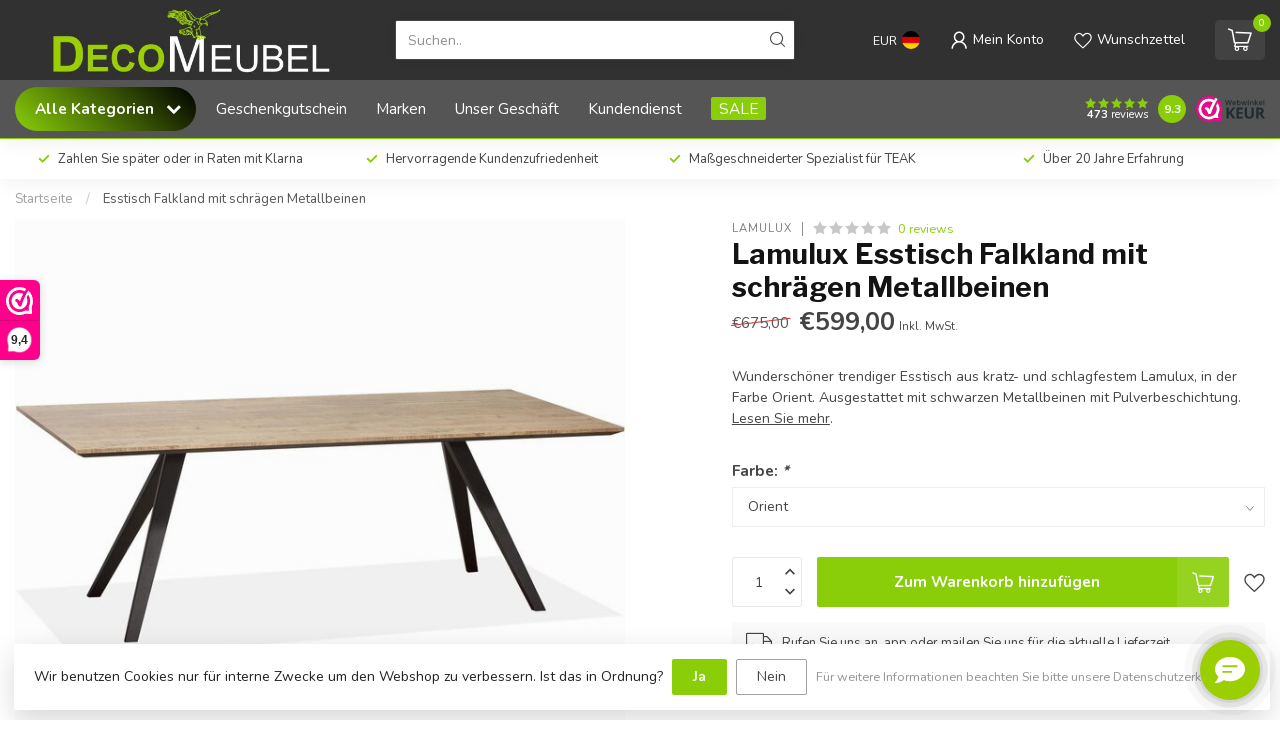

--- FILE ---
content_type: text/html;charset=utf-8
request_url: https://www.decomeubel.nl/de/esstisch-falkland.html
body_size: 42695
content:
<!DOCTYPE html>
<html lang="de">
  <head>
<link rel="preconnect" href="https://cdn.webshopapp.com">
<link rel="preconnect" href="https://fonts.googleapis.com">
<link rel="preconnect" href="https://fonts.gstatic.com" crossorigin>
<!--

    Theme Proxima | v1.0.0.1903202301_1_7963
    Theme designed and created by Dyvelopment - We are true e-commerce heroes!

    For custom Lightspeed eCom development or design contact us at www.dyvelopment.com

      _____                  _                                  _   
     |  __ \                | |                                | |  
     | |  | |_   ___   _____| | ___  _ __  _ __ ___   ___ _ __ | |_ 
     | |  | | | | \ \ / / _ \ |/ _ \| '_ \| '_ ` _ \ / _ \ '_ \| __|
     | |__| | |_| |\ V /  __/ | (_) | |_) | | | | | |  __/ | | | |_ 
     |_____/ \__, | \_/ \___|_|\___/| .__/|_| |_| |_|\___|_| |_|\__|
              __/ |                 | |                             
             |___/                  |_|                             
-->


<meta charset="utf-8"/>
<!-- [START] 'blocks/head.rain' -->
<!--

  (c) 2008-2026 Lightspeed Netherlands B.V.
  http://www.lightspeedhq.com
  Generated: 27-01-2026 @ 02:38:47

-->
<link rel="canonical" href="https://www.decomeubel.nl/de/esstisch-falkland.html"/>
<link rel="alternate" href="https://www.decomeubel.nl/de/index.rss" type="application/rss+xml" title="Neue Produkte"/>
<link href="https://cdn.webshopapp.com/assets/cookielaw.css?2025-02-20" rel="stylesheet" type="text/css"/>
<meta name="robots" content="noodp,noydir"/>
<meta name="google-site-verification" content="L8DeZCREXdZ58Mv3hvGgCs7VaO4OKIMwOO7DQmnKgyU"/>
<meta property="og:url" content="https://www.decomeubel.nl/de/esstisch-falkland.html?source=facebook"/>
<meta property="og:site_name" content="Decomeubel"/>
<meta property="og:title" content="Esstisch Falkland mit abgewinkelten Metallbeinen"/>
<meta property="og:description" content="Wunderschöner trendiger Esstisch aus kratz- und schlagfestem Lamulux, in verschiedenen Farben erhältlich. Ausgestattet mit schwarzen Metallbeinen mit Pulverbesc"/>
<meta property="og:image" content="https://cdn.webshopapp.com/shops/7963/files/413007981/lamulux-esstisch-falkland-mit-schraegen-metallbein.jpg"/>
<script src="https://www.powr.io/powr.js?external-type=lightspeed"></script>
<script>
<meta name="google-site-verification" content="L8DeZCREXdZ58Mv3hvGgCs7VaO4OKIMwOO7DQmnKgyU" />
</script>
<script src="https://app.dmws.plus/shop-assets/7963/dmws-plus-loader.js?id=5f4c0dde78a949734c55d65ac8068592"></script>
<script>
/* DyApps Theme Addons config */
if( !window.dyapps ){ window.dyapps = {}; }
window.dyapps.addons = {
 "enabled": true,
 "created_at": "18-10-2023 22:14:13",
 "settings": {
    "matrix_separator": ",",
    "filterGroupSwatches": [],
    "swatchesForCustomFields": ["kleur","stof \/ kleur","colour","farbe","couleur","kolor"],
    "plan": {
     "can_variant_group": true,
     "can_stockify": true,
     "can_vat_switcher": true,
     "can_age_popup": false,
     "can_custom_qty": false,
     "can_data01_colors": false
    },
    "advancedVariants": {
     "enabled": false,
     "price_in_dropdown": true,
     "stockify_in_dropdown": true,
     "disable_out_of_stock": false,
     "grid_swatches_container_selector": ".dy-collection-grid-swatch-holder",
     "grid_swatches_position": "left",
     "grid_swatches_max_colors": 4,
     "grid_swatches_enabled": true,
     "variant_status_icon": false,
     "display_type": "select",
     "product_swatches_size": "default",
     "live_pricing": true
    },
    "age_popup": {
     "enabled": false,
     "logo_url": "",
     "image_footer_url": "",
     "text": {
                 
        "nl": {
         "content": "<h3>Bevestig je leeftijd<\/h3><p>Je moet 18 jaar of ouder zijn om deze website te bezoeken.<\/p>",
         "content_no": "<h3>Sorry!<\/h3><p>Je kunt deze website helaas niet bezoeken.<\/p>",
         "button_yes": "Ik ben 18 jaar of ouder",
         "button_no": "Ik ben jonger dan 18",
        } ,          
        "en": {
         "content": "<h3>Confirm your age<\/h3><p>You must be over the age of 18 to enter this website.<\/p>",
         "content_no": "<h3>Sorry!<\/h3><p>Unfortunately you cannot access this website.<\/p>",
         "button_yes": "I am 18 years or older",
         "button_no": "I am under 18",
        } ,          
        "de": {
         "content": "<h3>Confirm your age<\/h3><p>You must be over the age of 18 to enter this website.<\/p>",
         "content_no": "<h3>Sorry!<\/h3><p>Unfortunately you cannot access this website.<\/p>",
         "button_yes": "I am 18 years or older",
         "button_no": "I am under 18",
        } ,          
        "fr": {
         "content": "<h3>Confirm your age<\/h3><p>You must be over the age of 18 to enter this website.<\/p>",
         "content_no": "<h3>Sorry!<\/h3><p>Unfortunately you cannot access this website.<\/p>",
         "button_yes": "I am 18 years or older",
         "button_no": "I am under 18",
        } ,          
        "pl": {
         "content": "<h3>Confirm your age<\/h3><p>You must be over the age of 18 to enter this website.<\/p>",
         "content_no": "<h3>Sorry!<\/h3><p>Unfortunately you cannot access this website.<\/p>",
         "button_yes": "I am 18 years or older",
         "button_no": "I am under 18",
        }        }
    },
    "stockify": {
     "enabled": true,
     "stock_trigger_type": "outofstock",
     "optin_policy": false,
     "api": "https://my.dyapps.io/api/public/ad71838375/stockify/subscribe",
     "text": {
                 
        "nl": {
         "email_placeholder": "Jouw e-mailadres",
         "button_trigger": "Geef me een seintje bij voorraad",
         "button_submit": "Houd me op de hoogte!",
         "title": "Laat je e-mailadres achter",
         "desc": "Helaas is dit product momenteel uitverkocht. Laat je e-mailadres achter en we sturen je een e-mail wanneer het product weer beschikbaar is.",
         "bottom_text": "We gebruiken je gegevens alleen voor deze email. Meer info in onze <a href=\"\/service\/privacy-policy\/\" target=\"_blank\">privacy policy<\/a>."
        } ,          
        "en": {
         "email_placeholder": "Your email address",
         "button_trigger": "Notify me when back in stock",
         "button_submit": "Keep me updated!",
         "title": "Leave your email address",
         "desc": "Unfortunately this item is out of stock right now. Leave your email address below and we'll send you an email when the item is available again.",
         "bottom_text": "We use your data to send this email. Read more in our <a href=\"\/service\/privacy-policy\/\" target=\"_blank\">privacy policy<\/a>."
        } ,          
        "de": {
         "email_placeholder": "Ihre E-Mail-Adresse",
         "button_trigger": "Benachrichtigen Sie mich, wenn wieder auf Lager",
         "button_submit": "Halte mich auf dem Laufenden!",
         "title": "Hinterlassen Sie Ihre E-Mail-Adresse",
         "desc": "Leider ist dieser Artikel derzeit nicht vorr\u00e4tig. Hinterlassen Sie unten Ihre E-Mail-Adresse und wir senden Ihnen eine E-Mail, sobald der Artikel wieder verf\u00fcgbar ist.",
         "bottom_text": "Wir verwenden Ihre Daten nur f\u00fcr diese E-Mail. Weitere Informationen finden Sie in unserer <a href=\"\/service\/privacy-policy\/\" target=\"_blank\">Datenschutzerkl\u00e4rung<\/a>."
        } ,          
        "fr": {
         "email_placeholder": "Votre adresse e-mail",
         "button_trigger": "Pr\u00e9venez-moi quand il sera de nouveau en stock",
         "button_submit": "Tenez moi au courant!",
         "title": "Laissez votre adresse email",
         "desc": "Malheureusement, cet article est actuellement en rupture de stock. Laissez votre adresse e-mail ci-dessous et nous vous enverrons un e-mail lorsque l'article sera \u00e0 nouveau disponible.",
         "bottom_text": "Nous utilisons vos donn\u00e9es uniquement pour cet e-mail. Plus d'informations dans notre <a href=\"\/service\/privacy-policy\/\" target=\"_blank\">politique de confidentialit\u00e9<\/a>."
        } ,          
        "pl": {
         "email_placeholder": "Tw\u00f3j adres email",
         "button_trigger": "Powiadom mnie gdy produkt b\u0119dzie ponownie dost\u0119pny",
         "button_submit": "Informuj mnie!",
         "title": "Zostaw sw\u00f3j adres e-mail",
         "desc": "Niestety, ten artyku\u0142 jest obecnie niedost\u0119pny. Zostaw sw\u00f3j adres e-mail poni\u017cej, a my wy\u015blemy Ci wiadomo\u015b\u0107 e-mail, gdy przedmiot b\u0119dzie ponownie dost\u0119pny.",
         "bottom_text": "U\u017cywamy Twoich danych wy\u0142\u0105cznie do cel\u00f3w tego e-maila. Wi\u0119cej informacji znajdziesz w naszej <a href=\"\/service\/privacy-policy\/\" target=\"_blank\">polityce prywatno\u015bci<\/a>."
        }        }
    },
    "categoryBanners": {
     "enabled": true,
     "mobile_breakpoint": "576px",
     "category_banner": [],
     "banners": {
             }
    }
 },
 "swatches": {
 "default": {"is_default": true, "type": "multi", "values": {"background-size": "10px 10px", "background-position": "0 0, 0 5px, 5px -5px, -5px 0px", "background-image": "linear-gradient(45deg, rgba(100,100,100,0.3) 25%, transparent 25%),  linear-gradient(-45deg, rgba(100,100,100,0.3) 25%, transparent 25%),  linear-gradient(45deg, transparent 75%, rgba(100,100,100,0.3) 75%),  linear-gradient(-45deg, transparent 75%, rgba(100,100,100,0.3) 75%)"}} ,  
 "barley": {"type": "image", "value": "https://cdn.webshopapp.com/shops/7963/files/420377968/lamulux-barley.jpg"},  
 "marble nero": {"type": "image", "value": "https://cdn.webshopapp.com/shops/7963/files/401130325/lamulux-marble-nero.jpg"},  
 "noir": {"type": "image", "value": "https://cdn.webshopapp.com/shops/7963/files/420377969/lamulux-noir.jpg"},  
 "marble bianco": {"type": "image", "value": "https://cdn.webshopapp.com/shops/7963/files/401130324/lamulux-marble-bianco.jpg"},  
 "tobacco": {"type": "image", "value": "https://cdn.webshopapp.com/shops/7963/files/388402509/lamulux-tobacco.jpg"},  
 "orient": {"type": "image", "value": "https://cdn.webshopapp.com/shops/7963/files/388402505/lamulux-orient.jpg"},  
 "old teak": {"type": "image", "value": "https://cdn.webshopapp.com/shops/7963/files/388402503/lamulux-old-teak.jpg"},  
 "old piano": {"type": "image", "value": "https://cdn.webshopapp.com/shops/7963/files/388402502/lamulux-old-piano.jpg"},  
 "natur": {"type": "image", "value": "https://cdn.webshopapp.com/shops/7963/files/388402501/lamulux-natur.jpg"},  
 "mumbai": {"type": "image", "value": "https://cdn.webshopapp.com/shops/7963/files/388402500/lamulux-mumbai.jpg"},  
 "mokka": {"type": "image", "value": "https://cdn.webshopapp.com/shops/7963/files/388402499/lamulux-mokka.jpg"},  
 "mango": {"type": "image", "value": "https://cdn.webshopapp.com/shops/7963/files/388402498/lamulux-mango.jpg"},  
 "fresh oak": {"type": "image", "value": "https://cdn.webshopapp.com/shops/7963/files/388402496/lamulux-fresh-oak.jpg"},  
 "dark almond": {"type": "image", "value": "https://cdn.webshopapp.com/shops/7963/files/439911456/dark-almond-200x200.jpg"},  
 "sheesham": {"type": "image", "value": "https://cdn.webshopapp.com/shops/7963/files/439911459/sheesham-200x200.jpg"},  
 "marble bromo": {"type": "image", "value": "https://cdn.webshopapp.com/shops/7963/files/439911458/marble-bromo-200x200.jpg"}  }
};
</script>
<script>
(function(w,d,s,l,i){w[l]=w[l]||[];w[l].push({'gtm.start':
new Date().getTime(),event:'gtm.js'});var f=d.getElementsByTagName(s)[0],
j=d.createElement(s),dl=l!='dataLayer'?'&l='+l:'';j.async=true;j.src=
'https://www.googletagmanager.com/gtm.js?id='+i+dl;f.parentNode.insertBefore(j,f);
})(window,document,'script','dataLayer','GTM-MRGCGCCZ');
</script>
<script src="https://pricepercustomer.cmdcbv.app/public/js/pricePerCustomer-7963.js?v=14&a=pricepercustomerfree"></script>
<!--[if lt IE 9]>
<script src="https://cdn.webshopapp.com/assets/html5shiv.js?2025-02-20"></script>
<![endif]-->
<!-- [END] 'blocks/head.rain' -->

<title>Esstisch Falkland mit abgewinkelten Metallbeinen - Decomeubel</title>

<meta name="dyapps-addons-enabled" content="true">
<meta name="dyapps-addons-version" content="2022081001">
<meta name="dyapps-theme-name" content="Proxima">
<meta name="dyapps-theme-editor" content="true">

<meta name="description" content="Wunderschöner trendiger Esstisch aus kratz- und schlagfestem Lamulux, in verschiedenen Farben erhältlich. Ausgestattet mit schwarzen Metallbeinen mit Pulverbesc" />
<meta name="keywords" content="Lamulux, Esstisch, Falkland, mit, schrägen, Metallbeinen, teak, furniture, decoration, table, chair, sideboard, cupboard, TV cabinet, bookcase, garden furniture, wicker, rattan, wicker, teak, statues, bowls, baskets" />

<meta http-equiv="X-UA-Compatible" content="IE=edge">
<meta name="viewport" content="width=device-width, initial-scale=1">

<link rel="shortcut icon" href="https://cdn.webshopapp.com/shops/7963/themes/182785/v/2214820/assets/favicon.ico?20240208232820" type="image/x-icon" />
<link rel="preload" as="image" href="https://cdn.webshopapp.com/shops/7963/themes/182785/v/2057064/assets/logo.png?20231010172740">


	<link rel="preload" as="image" href="https://cdn.webshopapp.com/shops/7963/files/413007981/650x650x2/lamulux-esstisch-falkland-mit-schraegen-metallbein.jpg">

<script src="https://cdn.webshopapp.com/shops/7963/themes/182785/assets/jquery-1-12-4-min.js?20251111002435" defer></script>
<script>if(navigator.userAgent.indexOf("MSIE ") > -1 || navigator.userAgent.indexOf("Trident/") > -1) { document.write('<script src="https://cdn.webshopapp.com/shops/7963/themes/182785/assets/intersection-observer-polyfill.js?20251111002435">\x3C/script>') }</script>

<style>/*!
 * Bootstrap Reboot v4.6.1 (https://getbootstrap.com/)
 * Copyright 2011-2021 The Bootstrap Authors
 * Copyright 2011-2021 Twitter, Inc.
 * Licensed under MIT (https://github.com/twbs/bootstrap/blob/main/LICENSE)
 * Forked from Normalize.css, licensed MIT (https://github.com/necolas/normalize.css/blob/master/LICENSE.md)
 */*,*::before,*::after{box-sizing:border-box}html{font-family:sans-serif;line-height:1.15;-webkit-text-size-adjust:100%;-webkit-tap-highlight-color:rgba(0,0,0,0)}article,aside,figcaption,figure,footer,header,hgroup,main,nav,section{display:block}body{margin:0;font-family:-apple-system,BlinkMacSystemFont,"Segoe UI",Roboto,"Helvetica Neue",Arial,"Noto Sans","Liberation Sans",sans-serif,"Apple Color Emoji","Segoe UI Emoji","Segoe UI Symbol","Noto Color Emoji";font-size:1rem;font-weight:400;line-height:1.42857143;color:#212529;text-align:left;background-color:#fff}[tabindex="-1"]:focus:not(:focus-visible){outline:0 !important}hr{box-sizing:content-box;height:0;overflow:visible}h1,h2,h3,h4,h5,h6{margin-top:0;margin-bottom:.5rem}p{margin-top:0;margin-bottom:1rem}abbr[title],abbr[data-original-title]{text-decoration:underline;text-decoration:underline dotted;cursor:help;border-bottom:0;text-decoration-skip-ink:none}address{margin-bottom:1rem;font-style:normal;line-height:inherit}ol,ul,dl{margin-top:0;margin-bottom:1rem}ol ol,ul ul,ol ul,ul ol{margin-bottom:0}dt{font-weight:700}dd{margin-bottom:.5rem;margin-left:0}blockquote{margin:0 0 1rem}b,strong{font-weight:bolder}small{font-size:80%}sub,sup{position:relative;font-size:75%;line-height:0;vertical-align:baseline}sub{bottom:-0.25em}sup{top:-0.5em}a{color:#007bff;text-decoration:none;background-color:transparent}a:hover{color:#0056b3;text-decoration:underline}a:not([href]):not([class]){color:inherit;text-decoration:none}a:not([href]):not([class]):hover{color:inherit;text-decoration:none}pre,code,kbd,samp{font-family:SFMono-Regular,Menlo,Monaco,Consolas,"Liberation Mono","Courier New",monospace;font-size:1em}pre{margin-top:0;margin-bottom:1rem;overflow:auto;-ms-overflow-style:scrollbar}figure{margin:0 0 1rem}img{vertical-align:middle;border-style:none}svg{overflow:hidden;vertical-align:middle}table{border-collapse:collapse}caption{padding-top:.75rem;padding-bottom:.75rem;color:#6c757d;text-align:left;caption-side:bottom}th{text-align:inherit;text-align:-webkit-match-parent}label{display:inline-block;margin-bottom:.5rem}button{border-radius:0}button:focus:not(:focus-visible){outline:0}input,button,select,optgroup,textarea{margin:0;font-family:inherit;font-size:inherit;line-height:inherit}button,input{overflow:visible}button,select{text-transform:none}[role=button]{cursor:pointer}select{word-wrap:normal}button,[type=button],[type=reset],[type=submit]{-webkit-appearance:button}button:not(:disabled),[type=button]:not(:disabled),[type=reset]:not(:disabled),[type=submit]:not(:disabled){cursor:pointer}button::-moz-focus-inner,[type=button]::-moz-focus-inner,[type=reset]::-moz-focus-inner,[type=submit]::-moz-focus-inner{padding:0;border-style:none}input[type=radio],input[type=checkbox]{box-sizing:border-box;padding:0}textarea{overflow:auto;resize:vertical}fieldset{min-width:0;padding:0;margin:0;border:0}legend{display:block;width:100%;max-width:100%;padding:0;margin-bottom:.5rem;font-size:1.5rem;line-height:inherit;color:inherit;white-space:normal}progress{vertical-align:baseline}[type=number]::-webkit-inner-spin-button,[type=number]::-webkit-outer-spin-button{height:auto}[type=search]{outline-offset:-2px;-webkit-appearance:none}[type=search]::-webkit-search-decoration{-webkit-appearance:none}::-webkit-file-upload-button{font:inherit;-webkit-appearance:button}output{display:inline-block}summary{display:list-item;cursor:pointer}template{display:none}[hidden]{display:none !important}/*!
 * Bootstrap Grid v4.6.1 (https://getbootstrap.com/)
 * Copyright 2011-2021 The Bootstrap Authors
 * Copyright 2011-2021 Twitter, Inc.
 * Licensed under MIT (https://github.com/twbs/bootstrap/blob/main/LICENSE)
 */html{box-sizing:border-box;-ms-overflow-style:scrollbar}*,*::before,*::after{box-sizing:inherit}.container,.container-fluid,.container-xl,.container-lg,.container-md,.container-sm{width:100%;padding-right:15px;padding-left:15px;margin-right:auto;margin-left:auto}@media(min-width: 576px){.container-sm,.container{max-width:540px}}@media(min-width: 768px){.container-md,.container-sm,.container{max-width:720px}}@media(min-width: 992px){.container-lg,.container-md,.container-sm,.container{max-width:960px}}@media(min-width: 1200px){.container-xl,.container-lg,.container-md,.container-sm,.container{max-width:1140px}}.row{display:flex;flex-wrap:wrap;margin-right:-15px;margin-left:-15px}.no-gutters{margin-right:0;margin-left:0}.no-gutters>.col,.no-gutters>[class*=col-]{padding-right:0;padding-left:0}.col-xl,.col-xl-auto,.col-xl-12,.col-xl-11,.col-xl-10,.col-xl-9,.col-xl-8,.col-xl-7,.col-xl-6,.col-xl-5,.col-xl-4,.col-xl-3,.col-xl-2,.col-xl-1,.col-lg,.col-lg-auto,.col-lg-12,.col-lg-11,.col-lg-10,.col-lg-9,.col-lg-8,.col-lg-7,.col-lg-6,.col-lg-5,.col-lg-4,.col-lg-3,.col-lg-2,.col-lg-1,.col-md,.col-md-auto,.col-md-12,.col-md-11,.col-md-10,.col-md-9,.col-md-8,.col-md-7,.col-md-6,.col-md-5,.col-md-4,.col-md-3,.col-md-2,.col-md-1,.col-sm,.col-sm-auto,.col-sm-12,.col-sm-11,.col-sm-10,.col-sm-9,.col-sm-8,.col-sm-7,.col-sm-6,.col-sm-5,.col-sm-4,.col-sm-3,.col-sm-2,.col-sm-1,.col,.col-auto,.col-12,.col-11,.col-10,.col-9,.col-8,.col-7,.col-6,.col-5,.col-4,.col-3,.col-2,.col-1{position:relative;width:100%;padding-right:15px;padding-left:15px}.col{flex-basis:0;flex-grow:1;max-width:100%}.row-cols-1>*{flex:0 0 100%;max-width:100%}.row-cols-2>*{flex:0 0 50%;max-width:50%}.row-cols-3>*{flex:0 0 33.3333333333%;max-width:33.3333333333%}.row-cols-4>*{flex:0 0 25%;max-width:25%}.row-cols-5>*{flex:0 0 20%;max-width:20%}.row-cols-6>*{flex:0 0 16.6666666667%;max-width:16.6666666667%}.col-auto{flex:0 0 auto;width:auto;max-width:100%}.col-1{flex:0 0 8.33333333%;max-width:8.33333333%}.col-2{flex:0 0 16.66666667%;max-width:16.66666667%}.col-3{flex:0 0 25%;max-width:25%}.col-4{flex:0 0 33.33333333%;max-width:33.33333333%}.col-5{flex:0 0 41.66666667%;max-width:41.66666667%}.col-6{flex:0 0 50%;max-width:50%}.col-7{flex:0 0 58.33333333%;max-width:58.33333333%}.col-8{flex:0 0 66.66666667%;max-width:66.66666667%}.col-9{flex:0 0 75%;max-width:75%}.col-10{flex:0 0 83.33333333%;max-width:83.33333333%}.col-11{flex:0 0 91.66666667%;max-width:91.66666667%}.col-12{flex:0 0 100%;max-width:100%}.order-first{order:-1}.order-last{order:13}.order-0{order:0}.order-1{order:1}.order-2{order:2}.order-3{order:3}.order-4{order:4}.order-5{order:5}.order-6{order:6}.order-7{order:7}.order-8{order:8}.order-9{order:9}.order-10{order:10}.order-11{order:11}.order-12{order:12}.offset-1{margin-left:8.33333333%}.offset-2{margin-left:16.66666667%}.offset-3{margin-left:25%}.offset-4{margin-left:33.33333333%}.offset-5{margin-left:41.66666667%}.offset-6{margin-left:50%}.offset-7{margin-left:58.33333333%}.offset-8{margin-left:66.66666667%}.offset-9{margin-left:75%}.offset-10{margin-left:83.33333333%}.offset-11{margin-left:91.66666667%}@media(min-width: 576px){.col-sm{flex-basis:0;flex-grow:1;max-width:100%}.row-cols-sm-1>*{flex:0 0 100%;max-width:100%}.row-cols-sm-2>*{flex:0 0 50%;max-width:50%}.row-cols-sm-3>*{flex:0 0 33.3333333333%;max-width:33.3333333333%}.row-cols-sm-4>*{flex:0 0 25%;max-width:25%}.row-cols-sm-5>*{flex:0 0 20%;max-width:20%}.row-cols-sm-6>*{flex:0 0 16.6666666667%;max-width:16.6666666667%}.col-sm-auto{flex:0 0 auto;width:auto;max-width:100%}.col-sm-1{flex:0 0 8.33333333%;max-width:8.33333333%}.col-sm-2{flex:0 0 16.66666667%;max-width:16.66666667%}.col-sm-3{flex:0 0 25%;max-width:25%}.col-sm-4{flex:0 0 33.33333333%;max-width:33.33333333%}.col-sm-5{flex:0 0 41.66666667%;max-width:41.66666667%}.col-sm-6{flex:0 0 50%;max-width:50%}.col-sm-7{flex:0 0 58.33333333%;max-width:58.33333333%}.col-sm-8{flex:0 0 66.66666667%;max-width:66.66666667%}.col-sm-9{flex:0 0 75%;max-width:75%}.col-sm-10{flex:0 0 83.33333333%;max-width:83.33333333%}.col-sm-11{flex:0 0 91.66666667%;max-width:91.66666667%}.col-sm-12{flex:0 0 100%;max-width:100%}.order-sm-first{order:-1}.order-sm-last{order:13}.order-sm-0{order:0}.order-sm-1{order:1}.order-sm-2{order:2}.order-sm-3{order:3}.order-sm-4{order:4}.order-sm-5{order:5}.order-sm-6{order:6}.order-sm-7{order:7}.order-sm-8{order:8}.order-sm-9{order:9}.order-sm-10{order:10}.order-sm-11{order:11}.order-sm-12{order:12}.offset-sm-0{margin-left:0}.offset-sm-1{margin-left:8.33333333%}.offset-sm-2{margin-left:16.66666667%}.offset-sm-3{margin-left:25%}.offset-sm-4{margin-left:33.33333333%}.offset-sm-5{margin-left:41.66666667%}.offset-sm-6{margin-left:50%}.offset-sm-7{margin-left:58.33333333%}.offset-sm-8{margin-left:66.66666667%}.offset-sm-9{margin-left:75%}.offset-sm-10{margin-left:83.33333333%}.offset-sm-11{margin-left:91.66666667%}}@media(min-width: 768px){.col-md{flex-basis:0;flex-grow:1;max-width:100%}.row-cols-md-1>*{flex:0 0 100%;max-width:100%}.row-cols-md-2>*{flex:0 0 50%;max-width:50%}.row-cols-md-3>*{flex:0 0 33.3333333333%;max-width:33.3333333333%}.row-cols-md-4>*{flex:0 0 25%;max-width:25%}.row-cols-md-5>*{flex:0 0 20%;max-width:20%}.row-cols-md-6>*{flex:0 0 16.6666666667%;max-width:16.6666666667%}.col-md-auto{flex:0 0 auto;width:auto;max-width:100%}.col-md-1{flex:0 0 8.33333333%;max-width:8.33333333%}.col-md-2{flex:0 0 16.66666667%;max-width:16.66666667%}.col-md-3{flex:0 0 25%;max-width:25%}.col-md-4{flex:0 0 33.33333333%;max-width:33.33333333%}.col-md-5{flex:0 0 41.66666667%;max-width:41.66666667%}.col-md-6{flex:0 0 50%;max-width:50%}.col-md-7{flex:0 0 58.33333333%;max-width:58.33333333%}.col-md-8{flex:0 0 66.66666667%;max-width:66.66666667%}.col-md-9{flex:0 0 75%;max-width:75%}.col-md-10{flex:0 0 83.33333333%;max-width:83.33333333%}.col-md-11{flex:0 0 91.66666667%;max-width:91.66666667%}.col-md-12{flex:0 0 100%;max-width:100%}.order-md-first{order:-1}.order-md-last{order:13}.order-md-0{order:0}.order-md-1{order:1}.order-md-2{order:2}.order-md-3{order:3}.order-md-4{order:4}.order-md-5{order:5}.order-md-6{order:6}.order-md-7{order:7}.order-md-8{order:8}.order-md-9{order:9}.order-md-10{order:10}.order-md-11{order:11}.order-md-12{order:12}.offset-md-0{margin-left:0}.offset-md-1{margin-left:8.33333333%}.offset-md-2{margin-left:16.66666667%}.offset-md-3{margin-left:25%}.offset-md-4{margin-left:33.33333333%}.offset-md-5{margin-left:41.66666667%}.offset-md-6{margin-left:50%}.offset-md-7{margin-left:58.33333333%}.offset-md-8{margin-left:66.66666667%}.offset-md-9{margin-left:75%}.offset-md-10{margin-left:83.33333333%}.offset-md-11{margin-left:91.66666667%}}@media(min-width: 992px){.col-lg{flex-basis:0;flex-grow:1;max-width:100%}.row-cols-lg-1>*{flex:0 0 100%;max-width:100%}.row-cols-lg-2>*{flex:0 0 50%;max-width:50%}.row-cols-lg-3>*{flex:0 0 33.3333333333%;max-width:33.3333333333%}.row-cols-lg-4>*{flex:0 0 25%;max-width:25%}.row-cols-lg-5>*{flex:0 0 20%;max-width:20%}.row-cols-lg-6>*{flex:0 0 16.6666666667%;max-width:16.6666666667%}.col-lg-auto{flex:0 0 auto;width:auto;max-width:100%}.col-lg-1{flex:0 0 8.33333333%;max-width:8.33333333%}.col-lg-2{flex:0 0 16.66666667%;max-width:16.66666667%}.col-lg-3{flex:0 0 25%;max-width:25%}.col-lg-4{flex:0 0 33.33333333%;max-width:33.33333333%}.col-lg-5{flex:0 0 41.66666667%;max-width:41.66666667%}.col-lg-6{flex:0 0 50%;max-width:50%}.col-lg-7{flex:0 0 58.33333333%;max-width:58.33333333%}.col-lg-8{flex:0 0 66.66666667%;max-width:66.66666667%}.col-lg-9{flex:0 0 75%;max-width:75%}.col-lg-10{flex:0 0 83.33333333%;max-width:83.33333333%}.col-lg-11{flex:0 0 91.66666667%;max-width:91.66666667%}.col-lg-12{flex:0 0 100%;max-width:100%}.order-lg-first{order:-1}.order-lg-last{order:13}.order-lg-0{order:0}.order-lg-1{order:1}.order-lg-2{order:2}.order-lg-3{order:3}.order-lg-4{order:4}.order-lg-5{order:5}.order-lg-6{order:6}.order-lg-7{order:7}.order-lg-8{order:8}.order-lg-9{order:9}.order-lg-10{order:10}.order-lg-11{order:11}.order-lg-12{order:12}.offset-lg-0{margin-left:0}.offset-lg-1{margin-left:8.33333333%}.offset-lg-2{margin-left:16.66666667%}.offset-lg-3{margin-left:25%}.offset-lg-4{margin-left:33.33333333%}.offset-lg-5{margin-left:41.66666667%}.offset-lg-6{margin-left:50%}.offset-lg-7{margin-left:58.33333333%}.offset-lg-8{margin-left:66.66666667%}.offset-lg-9{margin-left:75%}.offset-lg-10{margin-left:83.33333333%}.offset-lg-11{margin-left:91.66666667%}}@media(min-width: 1200px){.col-xl{flex-basis:0;flex-grow:1;max-width:100%}.row-cols-xl-1>*{flex:0 0 100%;max-width:100%}.row-cols-xl-2>*{flex:0 0 50%;max-width:50%}.row-cols-xl-3>*{flex:0 0 33.3333333333%;max-width:33.3333333333%}.row-cols-xl-4>*{flex:0 0 25%;max-width:25%}.row-cols-xl-5>*{flex:0 0 20%;max-width:20%}.row-cols-xl-6>*{flex:0 0 16.6666666667%;max-width:16.6666666667%}.col-xl-auto{flex:0 0 auto;width:auto;max-width:100%}.col-xl-1{flex:0 0 8.33333333%;max-width:8.33333333%}.col-xl-2{flex:0 0 16.66666667%;max-width:16.66666667%}.col-xl-3{flex:0 0 25%;max-width:25%}.col-xl-4{flex:0 0 33.33333333%;max-width:33.33333333%}.col-xl-5{flex:0 0 41.66666667%;max-width:41.66666667%}.col-xl-6{flex:0 0 50%;max-width:50%}.col-xl-7{flex:0 0 58.33333333%;max-width:58.33333333%}.col-xl-8{flex:0 0 66.66666667%;max-width:66.66666667%}.col-xl-9{flex:0 0 75%;max-width:75%}.col-xl-10{flex:0 0 83.33333333%;max-width:83.33333333%}.col-xl-11{flex:0 0 91.66666667%;max-width:91.66666667%}.col-xl-12{flex:0 0 100%;max-width:100%}.order-xl-first{order:-1}.order-xl-last{order:13}.order-xl-0{order:0}.order-xl-1{order:1}.order-xl-2{order:2}.order-xl-3{order:3}.order-xl-4{order:4}.order-xl-5{order:5}.order-xl-6{order:6}.order-xl-7{order:7}.order-xl-8{order:8}.order-xl-9{order:9}.order-xl-10{order:10}.order-xl-11{order:11}.order-xl-12{order:12}.offset-xl-0{margin-left:0}.offset-xl-1{margin-left:8.33333333%}.offset-xl-2{margin-left:16.66666667%}.offset-xl-3{margin-left:25%}.offset-xl-4{margin-left:33.33333333%}.offset-xl-5{margin-left:41.66666667%}.offset-xl-6{margin-left:50%}.offset-xl-7{margin-left:58.33333333%}.offset-xl-8{margin-left:66.66666667%}.offset-xl-9{margin-left:75%}.offset-xl-10{margin-left:83.33333333%}.offset-xl-11{margin-left:91.66666667%}}.d-none{display:none !important}.d-inline{display:inline !important}.d-inline-block{display:inline-block !important}.d-block{display:block !important}.d-table{display:table !important}.d-table-row{display:table-row !important}.d-table-cell{display:table-cell !important}.d-flex{display:flex !important}.d-inline-flex{display:inline-flex !important}@media(min-width: 576px){.d-sm-none{display:none !important}.d-sm-inline{display:inline !important}.d-sm-inline-block{display:inline-block !important}.d-sm-block{display:block !important}.d-sm-table{display:table !important}.d-sm-table-row{display:table-row !important}.d-sm-table-cell{display:table-cell !important}.d-sm-flex{display:flex !important}.d-sm-inline-flex{display:inline-flex !important}}@media(min-width: 768px){.d-md-none{display:none !important}.d-md-inline{display:inline !important}.d-md-inline-block{display:inline-block !important}.d-md-block{display:block !important}.d-md-table{display:table !important}.d-md-table-row{display:table-row !important}.d-md-table-cell{display:table-cell !important}.d-md-flex{display:flex !important}.d-md-inline-flex{display:inline-flex !important}}@media(min-width: 992px){.d-lg-none{display:none !important}.d-lg-inline{display:inline !important}.d-lg-inline-block{display:inline-block !important}.d-lg-block{display:block !important}.d-lg-table{display:table !important}.d-lg-table-row{display:table-row !important}.d-lg-table-cell{display:table-cell !important}.d-lg-flex{display:flex !important}.d-lg-inline-flex{display:inline-flex !important}}@media(min-width: 1200px){.d-xl-none{display:none !important}.d-xl-inline{display:inline !important}.d-xl-inline-block{display:inline-block !important}.d-xl-block{display:block !important}.d-xl-table{display:table !important}.d-xl-table-row{display:table-row !important}.d-xl-table-cell{display:table-cell !important}.d-xl-flex{display:flex !important}.d-xl-inline-flex{display:inline-flex !important}}@media print{.d-print-none{display:none !important}.d-print-inline{display:inline !important}.d-print-inline-block{display:inline-block !important}.d-print-block{display:block !important}.d-print-table{display:table !important}.d-print-table-row{display:table-row !important}.d-print-table-cell{display:table-cell !important}.d-print-flex{display:flex !important}.d-print-inline-flex{display:inline-flex !important}}.flex-row{flex-direction:row !important}.flex-column{flex-direction:column !important}.flex-row-reverse{flex-direction:row-reverse !important}.flex-column-reverse{flex-direction:column-reverse !important}.flex-wrap{flex-wrap:wrap !important}.flex-nowrap{flex-wrap:nowrap !important}.flex-wrap-reverse{flex-wrap:wrap-reverse !important}.flex-fill{flex:1 1 auto !important}.flex-grow-0{flex-grow:0 !important}.flex-grow-1{flex-grow:1 !important}.flex-shrink-0{flex-shrink:0 !important}.flex-shrink-1{flex-shrink:1 !important}.justify-content-start{justify-content:flex-start !important}.justify-content-end{justify-content:flex-end !important}.justify-content-center{justify-content:center !important}.justify-content-between{justify-content:space-between !important}.justify-content-around{justify-content:space-around !important}.align-items-start{align-items:flex-start !important}.align-items-end{align-items:flex-end !important}.align-items-center{align-items:center !important}.align-items-baseline{align-items:baseline !important}.align-items-stretch{align-items:stretch !important}.align-content-start{align-content:flex-start !important}.align-content-end{align-content:flex-end !important}.align-content-center{align-content:center !important}.align-content-between{align-content:space-between !important}.align-content-around{align-content:space-around !important}.align-content-stretch{align-content:stretch !important}.align-self-auto{align-self:auto !important}.align-self-start{align-self:flex-start !important}.align-self-end{align-self:flex-end !important}.align-self-center{align-self:center !important}.align-self-baseline{align-self:baseline !important}.align-self-stretch{align-self:stretch !important}@media(min-width: 576px){.flex-sm-row{flex-direction:row !important}.flex-sm-column{flex-direction:column !important}.flex-sm-row-reverse{flex-direction:row-reverse !important}.flex-sm-column-reverse{flex-direction:column-reverse !important}.flex-sm-wrap{flex-wrap:wrap !important}.flex-sm-nowrap{flex-wrap:nowrap !important}.flex-sm-wrap-reverse{flex-wrap:wrap-reverse !important}.flex-sm-fill{flex:1 1 auto !important}.flex-sm-grow-0{flex-grow:0 !important}.flex-sm-grow-1{flex-grow:1 !important}.flex-sm-shrink-0{flex-shrink:0 !important}.flex-sm-shrink-1{flex-shrink:1 !important}.justify-content-sm-start{justify-content:flex-start !important}.justify-content-sm-end{justify-content:flex-end !important}.justify-content-sm-center{justify-content:center !important}.justify-content-sm-between{justify-content:space-between !important}.justify-content-sm-around{justify-content:space-around !important}.align-items-sm-start{align-items:flex-start !important}.align-items-sm-end{align-items:flex-end !important}.align-items-sm-center{align-items:center !important}.align-items-sm-baseline{align-items:baseline !important}.align-items-sm-stretch{align-items:stretch !important}.align-content-sm-start{align-content:flex-start !important}.align-content-sm-end{align-content:flex-end !important}.align-content-sm-center{align-content:center !important}.align-content-sm-between{align-content:space-between !important}.align-content-sm-around{align-content:space-around !important}.align-content-sm-stretch{align-content:stretch !important}.align-self-sm-auto{align-self:auto !important}.align-self-sm-start{align-self:flex-start !important}.align-self-sm-end{align-self:flex-end !important}.align-self-sm-center{align-self:center !important}.align-self-sm-baseline{align-self:baseline !important}.align-self-sm-stretch{align-self:stretch !important}}@media(min-width: 768px){.flex-md-row{flex-direction:row !important}.flex-md-column{flex-direction:column !important}.flex-md-row-reverse{flex-direction:row-reverse !important}.flex-md-column-reverse{flex-direction:column-reverse !important}.flex-md-wrap{flex-wrap:wrap !important}.flex-md-nowrap{flex-wrap:nowrap !important}.flex-md-wrap-reverse{flex-wrap:wrap-reverse !important}.flex-md-fill{flex:1 1 auto !important}.flex-md-grow-0{flex-grow:0 !important}.flex-md-grow-1{flex-grow:1 !important}.flex-md-shrink-0{flex-shrink:0 !important}.flex-md-shrink-1{flex-shrink:1 !important}.justify-content-md-start{justify-content:flex-start !important}.justify-content-md-end{justify-content:flex-end !important}.justify-content-md-center{justify-content:center !important}.justify-content-md-between{justify-content:space-between !important}.justify-content-md-around{justify-content:space-around !important}.align-items-md-start{align-items:flex-start !important}.align-items-md-end{align-items:flex-end !important}.align-items-md-center{align-items:center !important}.align-items-md-baseline{align-items:baseline !important}.align-items-md-stretch{align-items:stretch !important}.align-content-md-start{align-content:flex-start !important}.align-content-md-end{align-content:flex-end !important}.align-content-md-center{align-content:center !important}.align-content-md-between{align-content:space-between !important}.align-content-md-around{align-content:space-around !important}.align-content-md-stretch{align-content:stretch !important}.align-self-md-auto{align-self:auto !important}.align-self-md-start{align-self:flex-start !important}.align-self-md-end{align-self:flex-end !important}.align-self-md-center{align-self:center !important}.align-self-md-baseline{align-self:baseline !important}.align-self-md-stretch{align-self:stretch !important}}@media(min-width: 992px){.flex-lg-row{flex-direction:row !important}.flex-lg-column{flex-direction:column !important}.flex-lg-row-reverse{flex-direction:row-reverse !important}.flex-lg-column-reverse{flex-direction:column-reverse !important}.flex-lg-wrap{flex-wrap:wrap !important}.flex-lg-nowrap{flex-wrap:nowrap !important}.flex-lg-wrap-reverse{flex-wrap:wrap-reverse !important}.flex-lg-fill{flex:1 1 auto !important}.flex-lg-grow-0{flex-grow:0 !important}.flex-lg-grow-1{flex-grow:1 !important}.flex-lg-shrink-0{flex-shrink:0 !important}.flex-lg-shrink-1{flex-shrink:1 !important}.justify-content-lg-start{justify-content:flex-start !important}.justify-content-lg-end{justify-content:flex-end !important}.justify-content-lg-center{justify-content:center !important}.justify-content-lg-between{justify-content:space-between !important}.justify-content-lg-around{justify-content:space-around !important}.align-items-lg-start{align-items:flex-start !important}.align-items-lg-end{align-items:flex-end !important}.align-items-lg-center{align-items:center !important}.align-items-lg-baseline{align-items:baseline !important}.align-items-lg-stretch{align-items:stretch !important}.align-content-lg-start{align-content:flex-start !important}.align-content-lg-end{align-content:flex-end !important}.align-content-lg-center{align-content:center !important}.align-content-lg-between{align-content:space-between !important}.align-content-lg-around{align-content:space-around !important}.align-content-lg-stretch{align-content:stretch !important}.align-self-lg-auto{align-self:auto !important}.align-self-lg-start{align-self:flex-start !important}.align-self-lg-end{align-self:flex-end !important}.align-self-lg-center{align-self:center !important}.align-self-lg-baseline{align-self:baseline !important}.align-self-lg-stretch{align-self:stretch !important}}@media(min-width: 1200px){.flex-xl-row{flex-direction:row !important}.flex-xl-column{flex-direction:column !important}.flex-xl-row-reverse{flex-direction:row-reverse !important}.flex-xl-column-reverse{flex-direction:column-reverse !important}.flex-xl-wrap{flex-wrap:wrap !important}.flex-xl-nowrap{flex-wrap:nowrap !important}.flex-xl-wrap-reverse{flex-wrap:wrap-reverse !important}.flex-xl-fill{flex:1 1 auto !important}.flex-xl-grow-0{flex-grow:0 !important}.flex-xl-grow-1{flex-grow:1 !important}.flex-xl-shrink-0{flex-shrink:0 !important}.flex-xl-shrink-1{flex-shrink:1 !important}.justify-content-xl-start{justify-content:flex-start !important}.justify-content-xl-end{justify-content:flex-end !important}.justify-content-xl-center{justify-content:center !important}.justify-content-xl-between{justify-content:space-between !important}.justify-content-xl-around{justify-content:space-around !important}.align-items-xl-start{align-items:flex-start !important}.align-items-xl-end{align-items:flex-end !important}.align-items-xl-center{align-items:center !important}.align-items-xl-baseline{align-items:baseline !important}.align-items-xl-stretch{align-items:stretch !important}.align-content-xl-start{align-content:flex-start !important}.align-content-xl-end{align-content:flex-end !important}.align-content-xl-center{align-content:center !important}.align-content-xl-between{align-content:space-between !important}.align-content-xl-around{align-content:space-around !important}.align-content-xl-stretch{align-content:stretch !important}.align-self-xl-auto{align-self:auto !important}.align-self-xl-start{align-self:flex-start !important}.align-self-xl-end{align-self:flex-end !important}.align-self-xl-center{align-self:center !important}.align-self-xl-baseline{align-self:baseline !important}.align-self-xl-stretch{align-self:stretch !important}}.m-0{margin:0 !important}.mt-0,.my-0{margin-top:0 !important}.mr-0,.mx-0{margin-right:0 !important}.mb-0,.my-0{margin-bottom:0 !important}.ml-0,.mx-0{margin-left:0 !important}.m-1{margin:5px !important}.mt-1,.my-1{margin-top:5px !important}.mr-1,.mx-1{margin-right:5px !important}.mb-1,.my-1{margin-bottom:5px !important}.ml-1,.mx-1{margin-left:5px !important}.m-2{margin:10px !important}.mt-2,.my-2{margin-top:10px !important}.mr-2,.mx-2{margin-right:10px !important}.mb-2,.my-2{margin-bottom:10px !important}.ml-2,.mx-2{margin-left:10px !important}.m-3{margin:15px !important}.mt-3,.my-3{margin-top:15px !important}.mr-3,.mx-3{margin-right:15px !important}.mb-3,.my-3{margin-bottom:15px !important}.ml-3,.mx-3{margin-left:15px !important}.m-4{margin:30px !important}.mt-4,.my-4{margin-top:30px !important}.mr-4,.mx-4{margin-right:30px !important}.mb-4,.my-4{margin-bottom:30px !important}.ml-4,.mx-4{margin-left:30px !important}.m-5{margin:50px !important}.mt-5,.my-5{margin-top:50px !important}.mr-5,.mx-5{margin-right:50px !important}.mb-5,.my-5{margin-bottom:50px !important}.ml-5,.mx-5{margin-left:50px !important}.m-6{margin:80px !important}.mt-6,.my-6{margin-top:80px !important}.mr-6,.mx-6{margin-right:80px !important}.mb-6,.my-6{margin-bottom:80px !important}.ml-6,.mx-6{margin-left:80px !important}.p-0{padding:0 !important}.pt-0,.py-0{padding-top:0 !important}.pr-0,.px-0{padding-right:0 !important}.pb-0,.py-0{padding-bottom:0 !important}.pl-0,.px-0{padding-left:0 !important}.p-1{padding:5px !important}.pt-1,.py-1{padding-top:5px !important}.pr-1,.px-1{padding-right:5px !important}.pb-1,.py-1{padding-bottom:5px !important}.pl-1,.px-1{padding-left:5px !important}.p-2{padding:10px !important}.pt-2,.py-2{padding-top:10px !important}.pr-2,.px-2{padding-right:10px !important}.pb-2,.py-2{padding-bottom:10px !important}.pl-2,.px-2{padding-left:10px !important}.p-3{padding:15px !important}.pt-3,.py-3{padding-top:15px !important}.pr-3,.px-3{padding-right:15px !important}.pb-3,.py-3{padding-bottom:15px !important}.pl-3,.px-3{padding-left:15px !important}.p-4{padding:30px !important}.pt-4,.py-4{padding-top:30px !important}.pr-4,.px-4{padding-right:30px !important}.pb-4,.py-4{padding-bottom:30px !important}.pl-4,.px-4{padding-left:30px !important}.p-5{padding:50px !important}.pt-5,.py-5{padding-top:50px !important}.pr-5,.px-5{padding-right:50px !important}.pb-5,.py-5{padding-bottom:50px !important}.pl-5,.px-5{padding-left:50px !important}.p-6{padding:80px !important}.pt-6,.py-6{padding-top:80px !important}.pr-6,.px-6{padding-right:80px !important}.pb-6,.py-6{padding-bottom:80px !important}.pl-6,.px-6{padding-left:80px !important}.m-n1{margin:-5px !important}.mt-n1,.my-n1{margin-top:-5px !important}.mr-n1,.mx-n1{margin-right:-5px !important}.mb-n1,.my-n1{margin-bottom:-5px !important}.ml-n1,.mx-n1{margin-left:-5px !important}.m-n2{margin:-10px !important}.mt-n2,.my-n2{margin-top:-10px !important}.mr-n2,.mx-n2{margin-right:-10px !important}.mb-n2,.my-n2{margin-bottom:-10px !important}.ml-n2,.mx-n2{margin-left:-10px !important}.m-n3{margin:-15px !important}.mt-n3,.my-n3{margin-top:-15px !important}.mr-n3,.mx-n3{margin-right:-15px !important}.mb-n3,.my-n3{margin-bottom:-15px !important}.ml-n3,.mx-n3{margin-left:-15px !important}.m-n4{margin:-30px !important}.mt-n4,.my-n4{margin-top:-30px !important}.mr-n4,.mx-n4{margin-right:-30px !important}.mb-n4,.my-n4{margin-bottom:-30px !important}.ml-n4,.mx-n4{margin-left:-30px !important}.m-n5{margin:-50px !important}.mt-n5,.my-n5{margin-top:-50px !important}.mr-n5,.mx-n5{margin-right:-50px !important}.mb-n5,.my-n5{margin-bottom:-50px !important}.ml-n5,.mx-n5{margin-left:-50px !important}.m-n6{margin:-80px !important}.mt-n6,.my-n6{margin-top:-80px !important}.mr-n6,.mx-n6{margin-right:-80px !important}.mb-n6,.my-n6{margin-bottom:-80px !important}.ml-n6,.mx-n6{margin-left:-80px !important}.m-auto{margin:auto !important}.mt-auto,.my-auto{margin-top:auto !important}.mr-auto,.mx-auto{margin-right:auto !important}.mb-auto,.my-auto{margin-bottom:auto !important}.ml-auto,.mx-auto{margin-left:auto !important}@media(min-width: 576px){.m-sm-0{margin:0 !important}.mt-sm-0,.my-sm-0{margin-top:0 !important}.mr-sm-0,.mx-sm-0{margin-right:0 !important}.mb-sm-0,.my-sm-0{margin-bottom:0 !important}.ml-sm-0,.mx-sm-0{margin-left:0 !important}.m-sm-1{margin:5px !important}.mt-sm-1,.my-sm-1{margin-top:5px !important}.mr-sm-1,.mx-sm-1{margin-right:5px !important}.mb-sm-1,.my-sm-1{margin-bottom:5px !important}.ml-sm-1,.mx-sm-1{margin-left:5px !important}.m-sm-2{margin:10px !important}.mt-sm-2,.my-sm-2{margin-top:10px !important}.mr-sm-2,.mx-sm-2{margin-right:10px !important}.mb-sm-2,.my-sm-2{margin-bottom:10px !important}.ml-sm-2,.mx-sm-2{margin-left:10px !important}.m-sm-3{margin:15px !important}.mt-sm-3,.my-sm-3{margin-top:15px !important}.mr-sm-3,.mx-sm-3{margin-right:15px !important}.mb-sm-3,.my-sm-3{margin-bottom:15px !important}.ml-sm-3,.mx-sm-3{margin-left:15px !important}.m-sm-4{margin:30px !important}.mt-sm-4,.my-sm-4{margin-top:30px !important}.mr-sm-4,.mx-sm-4{margin-right:30px !important}.mb-sm-4,.my-sm-4{margin-bottom:30px !important}.ml-sm-4,.mx-sm-4{margin-left:30px !important}.m-sm-5{margin:50px !important}.mt-sm-5,.my-sm-5{margin-top:50px !important}.mr-sm-5,.mx-sm-5{margin-right:50px !important}.mb-sm-5,.my-sm-5{margin-bottom:50px !important}.ml-sm-5,.mx-sm-5{margin-left:50px !important}.m-sm-6{margin:80px !important}.mt-sm-6,.my-sm-6{margin-top:80px !important}.mr-sm-6,.mx-sm-6{margin-right:80px !important}.mb-sm-6,.my-sm-6{margin-bottom:80px !important}.ml-sm-6,.mx-sm-6{margin-left:80px !important}.p-sm-0{padding:0 !important}.pt-sm-0,.py-sm-0{padding-top:0 !important}.pr-sm-0,.px-sm-0{padding-right:0 !important}.pb-sm-0,.py-sm-0{padding-bottom:0 !important}.pl-sm-0,.px-sm-0{padding-left:0 !important}.p-sm-1{padding:5px !important}.pt-sm-1,.py-sm-1{padding-top:5px !important}.pr-sm-1,.px-sm-1{padding-right:5px !important}.pb-sm-1,.py-sm-1{padding-bottom:5px !important}.pl-sm-1,.px-sm-1{padding-left:5px !important}.p-sm-2{padding:10px !important}.pt-sm-2,.py-sm-2{padding-top:10px !important}.pr-sm-2,.px-sm-2{padding-right:10px !important}.pb-sm-2,.py-sm-2{padding-bottom:10px !important}.pl-sm-2,.px-sm-2{padding-left:10px !important}.p-sm-3{padding:15px !important}.pt-sm-3,.py-sm-3{padding-top:15px !important}.pr-sm-3,.px-sm-3{padding-right:15px !important}.pb-sm-3,.py-sm-3{padding-bottom:15px !important}.pl-sm-3,.px-sm-3{padding-left:15px !important}.p-sm-4{padding:30px !important}.pt-sm-4,.py-sm-4{padding-top:30px !important}.pr-sm-4,.px-sm-4{padding-right:30px !important}.pb-sm-4,.py-sm-4{padding-bottom:30px !important}.pl-sm-4,.px-sm-4{padding-left:30px !important}.p-sm-5{padding:50px !important}.pt-sm-5,.py-sm-5{padding-top:50px !important}.pr-sm-5,.px-sm-5{padding-right:50px !important}.pb-sm-5,.py-sm-5{padding-bottom:50px !important}.pl-sm-5,.px-sm-5{padding-left:50px !important}.p-sm-6{padding:80px !important}.pt-sm-6,.py-sm-6{padding-top:80px !important}.pr-sm-6,.px-sm-6{padding-right:80px !important}.pb-sm-6,.py-sm-6{padding-bottom:80px !important}.pl-sm-6,.px-sm-6{padding-left:80px !important}.m-sm-n1{margin:-5px !important}.mt-sm-n1,.my-sm-n1{margin-top:-5px !important}.mr-sm-n1,.mx-sm-n1{margin-right:-5px !important}.mb-sm-n1,.my-sm-n1{margin-bottom:-5px !important}.ml-sm-n1,.mx-sm-n1{margin-left:-5px !important}.m-sm-n2{margin:-10px !important}.mt-sm-n2,.my-sm-n2{margin-top:-10px !important}.mr-sm-n2,.mx-sm-n2{margin-right:-10px !important}.mb-sm-n2,.my-sm-n2{margin-bottom:-10px !important}.ml-sm-n2,.mx-sm-n2{margin-left:-10px !important}.m-sm-n3{margin:-15px !important}.mt-sm-n3,.my-sm-n3{margin-top:-15px !important}.mr-sm-n3,.mx-sm-n3{margin-right:-15px !important}.mb-sm-n3,.my-sm-n3{margin-bottom:-15px !important}.ml-sm-n3,.mx-sm-n3{margin-left:-15px !important}.m-sm-n4{margin:-30px !important}.mt-sm-n4,.my-sm-n4{margin-top:-30px !important}.mr-sm-n4,.mx-sm-n4{margin-right:-30px !important}.mb-sm-n4,.my-sm-n4{margin-bottom:-30px !important}.ml-sm-n4,.mx-sm-n4{margin-left:-30px !important}.m-sm-n5{margin:-50px !important}.mt-sm-n5,.my-sm-n5{margin-top:-50px !important}.mr-sm-n5,.mx-sm-n5{margin-right:-50px !important}.mb-sm-n5,.my-sm-n5{margin-bottom:-50px !important}.ml-sm-n5,.mx-sm-n5{margin-left:-50px !important}.m-sm-n6{margin:-80px !important}.mt-sm-n6,.my-sm-n6{margin-top:-80px !important}.mr-sm-n6,.mx-sm-n6{margin-right:-80px !important}.mb-sm-n6,.my-sm-n6{margin-bottom:-80px !important}.ml-sm-n6,.mx-sm-n6{margin-left:-80px !important}.m-sm-auto{margin:auto !important}.mt-sm-auto,.my-sm-auto{margin-top:auto !important}.mr-sm-auto,.mx-sm-auto{margin-right:auto !important}.mb-sm-auto,.my-sm-auto{margin-bottom:auto !important}.ml-sm-auto,.mx-sm-auto{margin-left:auto !important}}@media(min-width: 768px){.m-md-0{margin:0 !important}.mt-md-0,.my-md-0{margin-top:0 !important}.mr-md-0,.mx-md-0{margin-right:0 !important}.mb-md-0,.my-md-0{margin-bottom:0 !important}.ml-md-0,.mx-md-0{margin-left:0 !important}.m-md-1{margin:5px !important}.mt-md-1,.my-md-1{margin-top:5px !important}.mr-md-1,.mx-md-1{margin-right:5px !important}.mb-md-1,.my-md-1{margin-bottom:5px !important}.ml-md-1,.mx-md-1{margin-left:5px !important}.m-md-2{margin:10px !important}.mt-md-2,.my-md-2{margin-top:10px !important}.mr-md-2,.mx-md-2{margin-right:10px !important}.mb-md-2,.my-md-2{margin-bottom:10px !important}.ml-md-2,.mx-md-2{margin-left:10px !important}.m-md-3{margin:15px !important}.mt-md-3,.my-md-3{margin-top:15px !important}.mr-md-3,.mx-md-3{margin-right:15px !important}.mb-md-3,.my-md-3{margin-bottom:15px !important}.ml-md-3,.mx-md-3{margin-left:15px !important}.m-md-4{margin:30px !important}.mt-md-4,.my-md-4{margin-top:30px !important}.mr-md-4,.mx-md-4{margin-right:30px !important}.mb-md-4,.my-md-4{margin-bottom:30px !important}.ml-md-4,.mx-md-4{margin-left:30px !important}.m-md-5{margin:50px !important}.mt-md-5,.my-md-5{margin-top:50px !important}.mr-md-5,.mx-md-5{margin-right:50px !important}.mb-md-5,.my-md-5{margin-bottom:50px !important}.ml-md-5,.mx-md-5{margin-left:50px !important}.m-md-6{margin:80px !important}.mt-md-6,.my-md-6{margin-top:80px !important}.mr-md-6,.mx-md-6{margin-right:80px !important}.mb-md-6,.my-md-6{margin-bottom:80px !important}.ml-md-6,.mx-md-6{margin-left:80px !important}.p-md-0{padding:0 !important}.pt-md-0,.py-md-0{padding-top:0 !important}.pr-md-0,.px-md-0{padding-right:0 !important}.pb-md-0,.py-md-0{padding-bottom:0 !important}.pl-md-0,.px-md-0{padding-left:0 !important}.p-md-1{padding:5px !important}.pt-md-1,.py-md-1{padding-top:5px !important}.pr-md-1,.px-md-1{padding-right:5px !important}.pb-md-1,.py-md-1{padding-bottom:5px !important}.pl-md-1,.px-md-1{padding-left:5px !important}.p-md-2{padding:10px !important}.pt-md-2,.py-md-2{padding-top:10px !important}.pr-md-2,.px-md-2{padding-right:10px !important}.pb-md-2,.py-md-2{padding-bottom:10px !important}.pl-md-2,.px-md-2{padding-left:10px !important}.p-md-3{padding:15px !important}.pt-md-3,.py-md-3{padding-top:15px !important}.pr-md-3,.px-md-3{padding-right:15px !important}.pb-md-3,.py-md-3{padding-bottom:15px !important}.pl-md-3,.px-md-3{padding-left:15px !important}.p-md-4{padding:30px !important}.pt-md-4,.py-md-4{padding-top:30px !important}.pr-md-4,.px-md-4{padding-right:30px !important}.pb-md-4,.py-md-4{padding-bottom:30px !important}.pl-md-4,.px-md-4{padding-left:30px !important}.p-md-5{padding:50px !important}.pt-md-5,.py-md-5{padding-top:50px !important}.pr-md-5,.px-md-5{padding-right:50px !important}.pb-md-5,.py-md-5{padding-bottom:50px !important}.pl-md-5,.px-md-5{padding-left:50px !important}.p-md-6{padding:80px !important}.pt-md-6,.py-md-6{padding-top:80px !important}.pr-md-6,.px-md-6{padding-right:80px !important}.pb-md-6,.py-md-6{padding-bottom:80px !important}.pl-md-6,.px-md-6{padding-left:80px !important}.m-md-n1{margin:-5px !important}.mt-md-n1,.my-md-n1{margin-top:-5px !important}.mr-md-n1,.mx-md-n1{margin-right:-5px !important}.mb-md-n1,.my-md-n1{margin-bottom:-5px !important}.ml-md-n1,.mx-md-n1{margin-left:-5px !important}.m-md-n2{margin:-10px !important}.mt-md-n2,.my-md-n2{margin-top:-10px !important}.mr-md-n2,.mx-md-n2{margin-right:-10px !important}.mb-md-n2,.my-md-n2{margin-bottom:-10px !important}.ml-md-n2,.mx-md-n2{margin-left:-10px !important}.m-md-n3{margin:-15px !important}.mt-md-n3,.my-md-n3{margin-top:-15px !important}.mr-md-n3,.mx-md-n3{margin-right:-15px !important}.mb-md-n3,.my-md-n3{margin-bottom:-15px !important}.ml-md-n3,.mx-md-n3{margin-left:-15px !important}.m-md-n4{margin:-30px !important}.mt-md-n4,.my-md-n4{margin-top:-30px !important}.mr-md-n4,.mx-md-n4{margin-right:-30px !important}.mb-md-n4,.my-md-n4{margin-bottom:-30px !important}.ml-md-n4,.mx-md-n4{margin-left:-30px !important}.m-md-n5{margin:-50px !important}.mt-md-n5,.my-md-n5{margin-top:-50px !important}.mr-md-n5,.mx-md-n5{margin-right:-50px !important}.mb-md-n5,.my-md-n5{margin-bottom:-50px !important}.ml-md-n5,.mx-md-n5{margin-left:-50px !important}.m-md-n6{margin:-80px !important}.mt-md-n6,.my-md-n6{margin-top:-80px !important}.mr-md-n6,.mx-md-n6{margin-right:-80px !important}.mb-md-n6,.my-md-n6{margin-bottom:-80px !important}.ml-md-n6,.mx-md-n6{margin-left:-80px !important}.m-md-auto{margin:auto !important}.mt-md-auto,.my-md-auto{margin-top:auto !important}.mr-md-auto,.mx-md-auto{margin-right:auto !important}.mb-md-auto,.my-md-auto{margin-bottom:auto !important}.ml-md-auto,.mx-md-auto{margin-left:auto !important}}@media(min-width: 992px){.m-lg-0{margin:0 !important}.mt-lg-0,.my-lg-0{margin-top:0 !important}.mr-lg-0,.mx-lg-0{margin-right:0 !important}.mb-lg-0,.my-lg-0{margin-bottom:0 !important}.ml-lg-0,.mx-lg-0{margin-left:0 !important}.m-lg-1{margin:5px !important}.mt-lg-1,.my-lg-1{margin-top:5px !important}.mr-lg-1,.mx-lg-1{margin-right:5px !important}.mb-lg-1,.my-lg-1{margin-bottom:5px !important}.ml-lg-1,.mx-lg-1{margin-left:5px !important}.m-lg-2{margin:10px !important}.mt-lg-2,.my-lg-2{margin-top:10px !important}.mr-lg-2,.mx-lg-2{margin-right:10px !important}.mb-lg-2,.my-lg-2{margin-bottom:10px !important}.ml-lg-2,.mx-lg-2{margin-left:10px !important}.m-lg-3{margin:15px !important}.mt-lg-3,.my-lg-3{margin-top:15px !important}.mr-lg-3,.mx-lg-3{margin-right:15px !important}.mb-lg-3,.my-lg-3{margin-bottom:15px !important}.ml-lg-3,.mx-lg-3{margin-left:15px !important}.m-lg-4{margin:30px !important}.mt-lg-4,.my-lg-4{margin-top:30px !important}.mr-lg-4,.mx-lg-4{margin-right:30px !important}.mb-lg-4,.my-lg-4{margin-bottom:30px !important}.ml-lg-4,.mx-lg-4{margin-left:30px !important}.m-lg-5{margin:50px !important}.mt-lg-5,.my-lg-5{margin-top:50px !important}.mr-lg-5,.mx-lg-5{margin-right:50px !important}.mb-lg-5,.my-lg-5{margin-bottom:50px !important}.ml-lg-5,.mx-lg-5{margin-left:50px !important}.m-lg-6{margin:80px !important}.mt-lg-6,.my-lg-6{margin-top:80px !important}.mr-lg-6,.mx-lg-6{margin-right:80px !important}.mb-lg-6,.my-lg-6{margin-bottom:80px !important}.ml-lg-6,.mx-lg-6{margin-left:80px !important}.p-lg-0{padding:0 !important}.pt-lg-0,.py-lg-0{padding-top:0 !important}.pr-lg-0,.px-lg-0{padding-right:0 !important}.pb-lg-0,.py-lg-0{padding-bottom:0 !important}.pl-lg-0,.px-lg-0{padding-left:0 !important}.p-lg-1{padding:5px !important}.pt-lg-1,.py-lg-1{padding-top:5px !important}.pr-lg-1,.px-lg-1{padding-right:5px !important}.pb-lg-1,.py-lg-1{padding-bottom:5px !important}.pl-lg-1,.px-lg-1{padding-left:5px !important}.p-lg-2{padding:10px !important}.pt-lg-2,.py-lg-2{padding-top:10px !important}.pr-lg-2,.px-lg-2{padding-right:10px !important}.pb-lg-2,.py-lg-2{padding-bottom:10px !important}.pl-lg-2,.px-lg-2{padding-left:10px !important}.p-lg-3{padding:15px !important}.pt-lg-3,.py-lg-3{padding-top:15px !important}.pr-lg-3,.px-lg-3{padding-right:15px !important}.pb-lg-3,.py-lg-3{padding-bottom:15px !important}.pl-lg-3,.px-lg-3{padding-left:15px !important}.p-lg-4{padding:30px !important}.pt-lg-4,.py-lg-4{padding-top:30px !important}.pr-lg-4,.px-lg-4{padding-right:30px !important}.pb-lg-4,.py-lg-4{padding-bottom:30px !important}.pl-lg-4,.px-lg-4{padding-left:30px !important}.p-lg-5{padding:50px !important}.pt-lg-5,.py-lg-5{padding-top:50px !important}.pr-lg-5,.px-lg-5{padding-right:50px !important}.pb-lg-5,.py-lg-5{padding-bottom:50px !important}.pl-lg-5,.px-lg-5{padding-left:50px !important}.p-lg-6{padding:80px !important}.pt-lg-6,.py-lg-6{padding-top:80px !important}.pr-lg-6,.px-lg-6{padding-right:80px !important}.pb-lg-6,.py-lg-6{padding-bottom:80px !important}.pl-lg-6,.px-lg-6{padding-left:80px !important}.m-lg-n1{margin:-5px !important}.mt-lg-n1,.my-lg-n1{margin-top:-5px !important}.mr-lg-n1,.mx-lg-n1{margin-right:-5px !important}.mb-lg-n1,.my-lg-n1{margin-bottom:-5px !important}.ml-lg-n1,.mx-lg-n1{margin-left:-5px !important}.m-lg-n2{margin:-10px !important}.mt-lg-n2,.my-lg-n2{margin-top:-10px !important}.mr-lg-n2,.mx-lg-n2{margin-right:-10px !important}.mb-lg-n2,.my-lg-n2{margin-bottom:-10px !important}.ml-lg-n2,.mx-lg-n2{margin-left:-10px !important}.m-lg-n3{margin:-15px !important}.mt-lg-n3,.my-lg-n3{margin-top:-15px !important}.mr-lg-n3,.mx-lg-n3{margin-right:-15px !important}.mb-lg-n3,.my-lg-n3{margin-bottom:-15px !important}.ml-lg-n3,.mx-lg-n3{margin-left:-15px !important}.m-lg-n4{margin:-30px !important}.mt-lg-n4,.my-lg-n4{margin-top:-30px !important}.mr-lg-n4,.mx-lg-n4{margin-right:-30px !important}.mb-lg-n4,.my-lg-n4{margin-bottom:-30px !important}.ml-lg-n4,.mx-lg-n4{margin-left:-30px !important}.m-lg-n5{margin:-50px !important}.mt-lg-n5,.my-lg-n5{margin-top:-50px !important}.mr-lg-n5,.mx-lg-n5{margin-right:-50px !important}.mb-lg-n5,.my-lg-n5{margin-bottom:-50px !important}.ml-lg-n5,.mx-lg-n5{margin-left:-50px !important}.m-lg-n6{margin:-80px !important}.mt-lg-n6,.my-lg-n6{margin-top:-80px !important}.mr-lg-n6,.mx-lg-n6{margin-right:-80px !important}.mb-lg-n6,.my-lg-n6{margin-bottom:-80px !important}.ml-lg-n6,.mx-lg-n6{margin-left:-80px !important}.m-lg-auto{margin:auto !important}.mt-lg-auto,.my-lg-auto{margin-top:auto !important}.mr-lg-auto,.mx-lg-auto{margin-right:auto !important}.mb-lg-auto,.my-lg-auto{margin-bottom:auto !important}.ml-lg-auto,.mx-lg-auto{margin-left:auto !important}}@media(min-width: 1200px){.m-xl-0{margin:0 !important}.mt-xl-0,.my-xl-0{margin-top:0 !important}.mr-xl-0,.mx-xl-0{margin-right:0 !important}.mb-xl-0,.my-xl-0{margin-bottom:0 !important}.ml-xl-0,.mx-xl-0{margin-left:0 !important}.m-xl-1{margin:5px !important}.mt-xl-1,.my-xl-1{margin-top:5px !important}.mr-xl-1,.mx-xl-1{margin-right:5px !important}.mb-xl-1,.my-xl-1{margin-bottom:5px !important}.ml-xl-1,.mx-xl-1{margin-left:5px !important}.m-xl-2{margin:10px !important}.mt-xl-2,.my-xl-2{margin-top:10px !important}.mr-xl-2,.mx-xl-2{margin-right:10px !important}.mb-xl-2,.my-xl-2{margin-bottom:10px !important}.ml-xl-2,.mx-xl-2{margin-left:10px !important}.m-xl-3{margin:15px !important}.mt-xl-3,.my-xl-3{margin-top:15px !important}.mr-xl-3,.mx-xl-3{margin-right:15px !important}.mb-xl-3,.my-xl-3{margin-bottom:15px !important}.ml-xl-3,.mx-xl-3{margin-left:15px !important}.m-xl-4{margin:30px !important}.mt-xl-4,.my-xl-4{margin-top:30px !important}.mr-xl-4,.mx-xl-4{margin-right:30px !important}.mb-xl-4,.my-xl-4{margin-bottom:30px !important}.ml-xl-4,.mx-xl-4{margin-left:30px !important}.m-xl-5{margin:50px !important}.mt-xl-5,.my-xl-5{margin-top:50px !important}.mr-xl-5,.mx-xl-5{margin-right:50px !important}.mb-xl-5,.my-xl-5{margin-bottom:50px !important}.ml-xl-5,.mx-xl-5{margin-left:50px !important}.m-xl-6{margin:80px !important}.mt-xl-6,.my-xl-6{margin-top:80px !important}.mr-xl-6,.mx-xl-6{margin-right:80px !important}.mb-xl-6,.my-xl-6{margin-bottom:80px !important}.ml-xl-6,.mx-xl-6{margin-left:80px !important}.p-xl-0{padding:0 !important}.pt-xl-0,.py-xl-0{padding-top:0 !important}.pr-xl-0,.px-xl-0{padding-right:0 !important}.pb-xl-0,.py-xl-0{padding-bottom:0 !important}.pl-xl-0,.px-xl-0{padding-left:0 !important}.p-xl-1{padding:5px !important}.pt-xl-1,.py-xl-1{padding-top:5px !important}.pr-xl-1,.px-xl-1{padding-right:5px !important}.pb-xl-1,.py-xl-1{padding-bottom:5px !important}.pl-xl-1,.px-xl-1{padding-left:5px !important}.p-xl-2{padding:10px !important}.pt-xl-2,.py-xl-2{padding-top:10px !important}.pr-xl-2,.px-xl-2{padding-right:10px !important}.pb-xl-2,.py-xl-2{padding-bottom:10px !important}.pl-xl-2,.px-xl-2{padding-left:10px !important}.p-xl-3{padding:15px !important}.pt-xl-3,.py-xl-3{padding-top:15px !important}.pr-xl-3,.px-xl-3{padding-right:15px !important}.pb-xl-3,.py-xl-3{padding-bottom:15px !important}.pl-xl-3,.px-xl-3{padding-left:15px !important}.p-xl-4{padding:30px !important}.pt-xl-4,.py-xl-4{padding-top:30px !important}.pr-xl-4,.px-xl-4{padding-right:30px !important}.pb-xl-4,.py-xl-4{padding-bottom:30px !important}.pl-xl-4,.px-xl-4{padding-left:30px !important}.p-xl-5{padding:50px !important}.pt-xl-5,.py-xl-5{padding-top:50px !important}.pr-xl-5,.px-xl-5{padding-right:50px !important}.pb-xl-5,.py-xl-5{padding-bottom:50px !important}.pl-xl-5,.px-xl-5{padding-left:50px !important}.p-xl-6{padding:80px !important}.pt-xl-6,.py-xl-6{padding-top:80px !important}.pr-xl-6,.px-xl-6{padding-right:80px !important}.pb-xl-6,.py-xl-6{padding-bottom:80px !important}.pl-xl-6,.px-xl-6{padding-left:80px !important}.m-xl-n1{margin:-5px !important}.mt-xl-n1,.my-xl-n1{margin-top:-5px !important}.mr-xl-n1,.mx-xl-n1{margin-right:-5px !important}.mb-xl-n1,.my-xl-n1{margin-bottom:-5px !important}.ml-xl-n1,.mx-xl-n1{margin-left:-5px !important}.m-xl-n2{margin:-10px !important}.mt-xl-n2,.my-xl-n2{margin-top:-10px !important}.mr-xl-n2,.mx-xl-n2{margin-right:-10px !important}.mb-xl-n2,.my-xl-n2{margin-bottom:-10px !important}.ml-xl-n2,.mx-xl-n2{margin-left:-10px !important}.m-xl-n3{margin:-15px !important}.mt-xl-n3,.my-xl-n3{margin-top:-15px !important}.mr-xl-n3,.mx-xl-n3{margin-right:-15px !important}.mb-xl-n3,.my-xl-n3{margin-bottom:-15px !important}.ml-xl-n3,.mx-xl-n3{margin-left:-15px !important}.m-xl-n4{margin:-30px !important}.mt-xl-n4,.my-xl-n4{margin-top:-30px !important}.mr-xl-n4,.mx-xl-n4{margin-right:-30px !important}.mb-xl-n4,.my-xl-n4{margin-bottom:-30px !important}.ml-xl-n4,.mx-xl-n4{margin-left:-30px !important}.m-xl-n5{margin:-50px !important}.mt-xl-n5,.my-xl-n5{margin-top:-50px !important}.mr-xl-n5,.mx-xl-n5{margin-right:-50px !important}.mb-xl-n5,.my-xl-n5{margin-bottom:-50px !important}.ml-xl-n5,.mx-xl-n5{margin-left:-50px !important}.m-xl-n6{margin:-80px !important}.mt-xl-n6,.my-xl-n6{margin-top:-80px !important}.mr-xl-n6,.mx-xl-n6{margin-right:-80px !important}.mb-xl-n6,.my-xl-n6{margin-bottom:-80px !important}.ml-xl-n6,.mx-xl-n6{margin-left:-80px !important}.m-xl-auto{margin:auto !important}.mt-xl-auto,.my-xl-auto{margin-top:auto !important}.mr-xl-auto,.mx-xl-auto{margin-right:auto !important}.mb-xl-auto,.my-xl-auto{margin-bottom:auto !important}.ml-xl-auto,.mx-xl-auto{margin-left:auto !important}}@media(min-width: 1300px){.container{max-width:1350px}}</style>


<!-- <link rel="preload" href="https://cdn.webshopapp.com/shops/7963/themes/182785/assets/style.css?20251111002435" as="style">-->
<link rel="stylesheet" href="https://cdn.webshopapp.com/shops/7963/themes/182785/assets/style.css?20251111002435" />
<!-- <link rel="preload" href="https://cdn.webshopapp.com/shops/7963/themes/182785/assets/style.css?20251111002435" as="style" onload="this.onload=null;this.rel='stylesheet'"> -->

<link rel="preload" href="https://fonts.googleapis.com/css?family=Nunito:400,300,700%7CLibre%20Franklin:300,400,700&amp;display=fallback" as="style">
<link href="https://fonts.googleapis.com/css?family=Nunito:400,300,700%7CLibre%20Franklin:300,400,700&amp;display=fallback" rel="stylesheet">

<link rel="preload" href="https://cdn.webshopapp.com/shops/7963/themes/182785/assets/dy-addons.css?20251111002435" as="style" onload="this.onload=null;this.rel='stylesheet'">


<style>
@font-face {
  font-family: 'proxima-icons';
  src:
    url(https://cdn.webshopapp.com/shops/7963/themes/182785/assets/proxima-icons.ttf?20251111002435) format('truetype'),
    url(https://cdn.webshopapp.com/shops/7963/themes/182785/assets/proxima-icons.woff?20251111002435) format('woff'),
    url(https://cdn.webshopapp.com/shops/7963/themes/182785/assets/proxima-icons.svg?20251111002435#proxima-icons) format('svg');
  font-weight: normal;
  font-style: normal;
  font-display: block;
}
</style>
<link rel="preload" href="https://cdn.webshopapp.com/shops/7963/themes/182785/assets/settings.css?20251111002435" as="style">
<link rel="preload" href="https://cdn.webshopapp.com/shops/7963/themes/182785/assets/custom.css?20251111002435" as="style">
<link rel="stylesheet" href="https://cdn.webshopapp.com/shops/7963/themes/182785/assets/settings.css?20251111002435" />
<link rel="stylesheet" href="https://cdn.webshopapp.com/shops/7963/themes/182785/assets/custom.css?20251111002435" />

<!-- <link rel="preload" href="https://cdn.webshopapp.com/shops/7963/themes/182785/assets/settings.css?20251111002435" as="style" onload="this.onload=null;this.rel='stylesheet'">
<link rel="preload" href="https://cdn.webshopapp.com/shops/7963/themes/182785/assets/custom.css?20251111002435" as="style" onload="this.onload=null;this.rel='stylesheet'"> -->

		<link rel="preload" href="https://cdn.webshopapp.com/shops/7963/themes/182785/assets/fancybox-3-5-7-min.css?20251111002435" as="style" onload="this.onload=null;this.rel='stylesheet'">


<script>
  window.theme = {
    isDemoShop: false,
    language: 'de',
    template: 'pages/product.rain',
    pageData: {},
    dyApps: {
      version: 20220101
    }
  };

</script>

<script type="text/javascript" src="https://cdn.webshopapp.com/shops/7963/themes/182785/assets/swiper-453-min.js?20251111002435" defer></script>
<script type="text/javascript" src="https://cdn.webshopapp.com/shops/7963/themes/182785/assets/global.js?20251111002435" defer></script>  </head>
  <body class="layout-custom usp-carousel-pos-bottom">
    
    <div id="mobile-nav-holder" class="fancy-box from-left overflow-hidden p-0">
    	<div id="mobile-nav-header" class="p-3 border-bottom-gray gray-border-bottom">
        <div class="flex-grow-1 font-headings fz-160">Menu</div>
        <div id="mobile-lang-switcher" class="d-flex align-items-center mr-3 lh-1">
          <span class="flag-icon flag-icon-de mr-1"></span> <span class="">EUR</span>
        </div>
        <i class="icon-x-l close-fancy"></i>
      </div>
      <div id="mobile-nav-content"></div>
    </div>
    
    <header id="header" class="usp-carousel-pos-bottom">
<!--
originalUspCarouselPosition = bottom
uspCarouselPosition = bottom
      amountOfSubheaderFeatures = 5
      uspsInSubheader = false
      uspsInSubheader = true -->
<div id="header-holder" class="usp-carousel-pos-bottom header-scrollable">
    
  <div id="header-content" class="container logo-left d-flex align-items-center ">
    <div id="header-left" class="header-col d-flex align-items-center with-scrollnav-icon">      
      <div id="mobilenav" class="nav-icon hb-icon d-lg-none" data-trigger-fancy="mobile-nav-holder">
            <div class="hb-icon-line line-1"></div>
            <div class="hb-icon-line line-2"></div>
            <div class="hb-icon-label">Menu</div>
      </div>
            <div id="scroll-nav" class="nav-icon hb-icon d-none mr-3">
            <div class="hb-icon-line line-1"></div>
            <div class="hb-icon-line line-2"></div>
            <div class="hb-icon-label">Menu</div>
      </div>
            
            
            	
      <a href="https://www.decomeubel.nl/de/" class="mr-3 mr-sm-0">
<!--       <img class="logo" src="https://cdn.webshopapp.com/shops/7963/themes/182785/v/2057064/assets/logo.png?20231010172740" alt="Decomeubel A-Qualität Teakholzmöbel Holzschnitzerei Dekoration"> -->
    	      	<img class="logo" src="https://cdn.webshopapp.com/shops/7963/themes/182785/v/2057064/assets/logo.png?20231010172740" alt="Decomeubel A-Qualität Teakholzmöbel Holzschnitzerei Dekoration">
    	    </a>
		
            
      <form id="header-search" action="https://www.decomeubel.nl/de/search/" method="get" class="d-none d-lg-block ml-4">
        <input id="header-search-input"  maxlength="50" type="text" name="q" class="theme-input search-input header-search-input as-body border-none" placeholder="Suchen..">
        <button class="search-button" type="submit"><i class="icon-search c-body-text"></i></button>
        
        <div id="search-results" class="as-body px-3 py-3 pt-2 row apply-shadow"></div>
      </form>
    </div>
        
    <div id="header-right" class="header-col with-labels">
        
      <div id="header-fancy-language" class="header-item d-none d-md-block" tabindex="0">
        <span class="header-link" data-tooltip title="Sprache & Währung" data-placement="bottom" data-trigger-fancy="fancy-language">
          <span id="header-locale-code" data-language-code="de">EUR</span>
          <span class="flag-icon flag-icon-de"></span> 
        </span>
              </div>

      <div id="header-fancy-account" class="header-item">
        
                	<span class="header-link" data-tooltip title="Mein Konto" data-placement="bottom" data-trigger-fancy="fancy-account" data-fancy-type="hybrid">
            <i class="header-icon icon-user"></i>
            <span class="header-icon-label">Mein Konto</span>
        	</span>
              </div>

            <div id="header-wishlist" class="d-none d-md-block header-item">
        <a href="https://www.decomeubel.nl/de/account/wishlist/" class="header-link" data-tooltip title="Wunschzettel" data-placement="bottom" data-fancy="fancy-account-holder">
          <i class="header-icon icon-heart"></i>
          <span class="header-icon-label">Wunschzettel</span>
        </a>
      </div>
            
      <div id="header-fancy-cart" class="header-item mr-0">
        <a href="https://www.decomeubel.nl/de/cart/" id="cart-header-link" class="cart header-link justify-content-center" data-trigger-fancy="fancy-cart">
            <i id="header-icon-cart" class="icon-shopping-cart"></i><span id="cart-qty" class="shopping-cart">0</span>
        </a>
      </div>
    </div>
    
  </div>
</div>

<div class="subheader-holder subheader-holder-below  d-nonex xd-md-block navbar-border-bottom header-has-shadow">
    <div id="subheader" class="container d-flex align-items-center">
      
      <nav class="subheader-nav d-none d-lg-block">
        <div id="main-categories-button">
          Alle Kategorien
          <div class="nav-icon arrow-icon">
            <div class="arrow-icon-line-1"></div>
            <div class="arrow-icon-line-2"></div>
          </div>
        </div>
        
                
                
        <div class="nav-main-holder">
				<ul class="nav-main">
                    <li class="nav-main-item" data-id="151320">
            <a href="https://www.decomeubel.nl/de/schreibtische/" class="nav-main-item-name">
                              <img src="https://cdn.webshopapp.com/shops/7963/files/421034912/35x35x1/image.jpg" width="35" height="35" loading="lazy" fetchpriority="low">
                            Schreibtische
            </a>
                      </li>
                    <li class="nav-main-item" data-id="150656">
            <a href="https://www.decomeubel.nl/de/kommoden/" class="nav-main-item-name has-subs">
                              <img src="https://cdn.webshopapp.com/shops/7963/files/441021088/35x35x1/image.jpg" width="35" height="35" loading="lazy" fetchpriority="low">
                            Kommoden
            </a>
                        							  <ul class="nav-main-sub fixed-width level-1">
                <li class="nav-category-title">Kommoden</li>
                
                                <li class="nav-main-item">
                  <a href="https://www.decomeubel.nl/de/kommoden/mit-schubladen-und-tueren/" class="nav-sub-item-name">
              			Mit Schubladen und Türen
            			</a>
                  
                                  </li>
                                <li class="nav-main-item">
                  <a href="https://www.decomeubel.nl/de/kommoden/nur-tuer-en/" class="nav-sub-item-name">
              			Nur Tür (en)
            			</a>
                  
                                  </li>
                                <li class="nav-main-item">
                  <a href="https://www.decomeubel.nl/de/kommoden/nur-tray-s/" class="nav-sub-item-name">
              			Nur Tray (s)
            			</a>
                  
                                  </li>
                                <li class="nav-main-item">
                  <a href="https://www.decomeubel.nl/de/kommoden/mit-korb-e/" class="nav-sub-item-name">
              			Mit Korb (e)
            			</a>
                  
                                  </li>
                              </ul>
            	                      </li>
                    <li class="nav-main-item" data-id="150655">
            <a href="https://www.decomeubel.nl/de/schraenke/" class="nav-main-item-name has-subs">
                              <img src="https://cdn.webshopapp.com/shops/7963/files/441020771/35x35x1/image.jpg" width="35" height="35" loading="lazy" fetchpriority="low">
                            Schränke
            </a>
                        							  <ul class="nav-main-sub fixed-width level-1">
                <li class="nav-category-title">Schränke</li>
                
                                <li class="nav-main-item">
                  <a href="https://www.decomeubel.nl/de/schraenke/buecherregale/" class="nav-sub-item-name">
              			Bücherregale
            			</a>
                  
                                  </li>
                                <li class="nav-main-item">
                  <a href="https://www.decomeubel.nl/de/schraenke/eckschraenke/" class="nav-sub-item-name">
              			Eckschränke
            			</a>
                  
                                  </li>
                                <li class="nav-main-item">
                  <a href="https://www.decomeubel.nl/de/schraenke/spaltenueberschriften/" class="nav-sub-item-name">
              			Spaltenüberschriften
            			</a>
                  
                                  </li>
                                <li class="nav-main-item">
                  <a href="https://www.decomeubel.nl/de/schraenke/aktenschraenke/" class="nav-sub-item-name">
              			Aktenschränke
            			</a>
                  
                                  </li>
                                <li class="nav-main-item">
                  <a href="https://www.decomeubel.nl/de/schraenke/schuhschraenke/" class="nav-sub-item-name">
              			Schuhschränke
            			</a>
                  
                                  </li>
                                <li class="nav-main-item">
                  <a href="https://www.decomeubel.nl/de/schraenke/tee-schraenke/" class="nav-sub-item-name">
              			Tee Schränke
            			</a>
                  
                                  </li>
                                <li class="nav-main-item">
                  <a href="https://www.decomeubel.nl/de/schraenke/weinschraenke/" class="nav-sub-item-name">
              			Weinschränke
            			</a>
                  
                                  </li>
                                <li class="nav-main-item">
                  <a href="https://www.decomeubel.nl/de/schraenke/shop-showcase-buffet-geschirr-schraenke/" class="nav-sub-item-name">
              			Shop / Showcase / Buffet / Geschirr Schränke
            			</a>
                  
                                  </li>
                              </ul>
            	                      </li>
                    <li class="nav-main-item" data-id="1779737">
            <a href="https://www.decomeubel.nl/de/schlafzimmermoebel/" class="nav-main-item-name has-subs">
                              <img src="https://cdn.webshopapp.com/shops/7963/files/22432363/35x35x1/image.jpg" width="35" height="35" loading="lazy" fetchpriority="low">
                            Schlafzimmermöbel
            </a>
                        							  <ul class="nav-main-sub fixed-width level-1">
                <li class="nav-category-title">Schlafzimmermöbel</li>
                
                                <li class="nav-main-item">
                  <a href="https://www.decomeubel.nl/de/schlafzimmermoebel/betten/" class="nav-sub-item-name">
              			Betten
            			</a>
                  
                                  </li>
                                <li class="nav-main-item">
                  <a href="https://www.decomeubel.nl/de/schlafzimmermoebel/kommode/" class="nav-sub-item-name">
              			Kommode
            			</a>
                  
                                  </li>
                                <li class="nav-main-item">
                  <a href="https://www.decomeubel.nl/de/schlafzimmermoebel/kleiderschrank/" class="nav-sub-item-name">
              			Kleiderschrank
            			</a>
                  
                                  </li>
                                <li class="nav-main-item">
                  <a href="https://www.decomeubel.nl/de/schlafzimmermoebel/bettseite/" class="nav-sub-item-name">
              			Bettseite
            			</a>
                  
                                  </li>
                                <li class="nav-main-item">
                  <a href="https://www.decomeubel.nl/de/schlafzimmermoebel/spiegel/" class="nav-sub-item-name">
              			Spiegel
            			</a>
                  
                                  </li>
                              </ul>
            	                      </li>
                    <li class="nav-main-item" data-id="151314">
            <a href="https://www.decomeubel.nl/de/tische/" class="nav-main-item-name has-subs">
                              <img src="https://cdn.webshopapp.com/shops/7963/files/442339538/35x35x1/image.jpg" width="35" height="35" loading="lazy" fetchpriority="low">
                            Tische
            </a>
                        							  <ul class="nav-main-sub fixed-width level-1">
                <li class="nav-category-title">Tische</li>
                
                                <li class="nav-main-item">
                  <a href="https://www.decomeubel.nl/de/tische/esstische/" class="nav-sub-item-name">
              			Esstische
            			</a>
                  
                                  </li>
                                <li class="nav-main-item">
                  <a href="https://www.decomeubel.nl/de/tische/ecktische/" class="nav-sub-item-name">
              			Ecktische
            			</a>
                  
                                  </li>
                                <li class="nav-main-item">
                  <a href="https://www.decomeubel.nl/de/tische/couchtische/" class="nav-sub-item-name">
              			Couchtische
            			</a>
                  
                                  </li>
                                <li class="nav-main-item">
                  <a href="https://www.decomeubel.nl/de/tische/konsolentische/" class="nav-sub-item-name">
              			Konsolentische
            			</a>
                  
                                  </li>
                                <li class="nav-main-item">
                  <a href="https://www.decomeubel.nl/de/tische/stehtische/" class="nav-sub-item-name">
              			Stehtische
            			</a>
                  
                                  </li>
                                <li class="nav-main-item">
                  <a href="https://www.decomeubel.nl/de/tische/gartentische/" class="nav-sub-item-name">
              			Gartentische
            			</a>
                  
                                  </li>
                              </ul>
            	                      </li>
                    <li class="nav-main-item" data-id="151300">
            <a href="https://www.decomeubel.nl/de/tv-moebel/" class="nav-main-item-name">
                              <img src="https://cdn.webshopapp.com/shops/7963/files/421034111/35x35x1/image.jpg" width="35" height="35" loading="lazy" fetchpriority="low">
                            TV-Möbel
            </a>
                      </li>
                    <li class="nav-main-item" data-id="151310">
            <a href="https://www.decomeubel.nl/de/gartenmoebel/" class="nav-main-item-name has-subs">
                              <img src="https://cdn.webshopapp.com/shops/7963/files/441111617/35x35x1/image.jpg" width="35" height="35" loading="lazy" fetchpriority="low">
                            Gartenmöbel
            </a>
                        							  <ul class="nav-main-sub fixed-width level-1">
                <li class="nav-category-title">Gartenmöbel</li>
                
                                <li class="nav-main-item">
                  <a href="https://www.decomeubel.nl/de/gartenmoebel/teak/" class="nav-sub-item-name">
              			Teak
            			</a>
                  
                                  </li>
                                <li class="nav-main-item">
                  <a href="https://www.decomeubel.nl/de/gartenmoebel/synthetisches-aluminiumgeflecht/" class="nav-sub-item-name">
              			Synthetisches Aluminiumgeflecht +
            			</a>
                  
                                  </li>
                                <li class="nav-main-item">
                  <a href="https://www.decomeubel.nl/de/gartenmoebel/komplett-sets/" class="nav-sub-item-name">
              			komplett-Sets
            			</a>
                  
                                  </li>
                                <li class="nav-main-item">
                  <a href="https://www.decomeubel.nl/de/gartenmoebel/gartenstuehle/" class="nav-sub-item-name">
              			Gartenstühle
            			</a>
                  
                                  </li>
                                <li class="nav-main-item">
                  <a href="https://www.decomeubel.nl/de/gartenmoebel/gartentische/" class="nav-sub-item-name">
              			Gartentische
            			</a>
                  
                                  </li>
                                <li class="nav-main-item">
                  <a href="https://www.decomeubel.nl/de/gartenmoebel/gartenbaenke/" class="nav-sub-item-name">
              			Gartenbänke
            			</a>
                  
                                  </li>
                                <li class="nav-main-item">
                  <a href="https://www.decomeubel.nl/de/gartenmoebel/sonnenliegen/" class="nav-sub-item-name">
              			Sonnenliegen
            			</a>
                  
                                  </li>
                                <li class="nav-main-item">
                  <a href="https://www.decomeubel.nl/de/gartenmoebel/verschieden/" class="nav-sub-item-name">
              			verschieden
            			</a>
                  
                                  </li>
                              </ul>
            	                      </li>
                    <li class="nav-main-item" data-id="151305">
            <a href="https://www.decomeubel.nl/de/sitze/" class="nav-main-item-name has-subs">
                              <img src="https://cdn.webshopapp.com/shops/7963/files/421033964/35x35x1/image.jpg" width="35" height="35" loading="lazy" fetchpriority="low">
                            Sitze
            </a>
                        							  <ul class="nav-main-sub fixed-width level-1">
                <li class="nav-category-title">Sitze</li>
                
                                <li class="nav-main-item">
                  <a href="https://www.decomeubel.nl/de/sitze/esszimmerstuehle/" class="nav-sub-item-name">
              			Esszimmerstühle
            			</a>
                  
                                  </li>
                                <li class="nav-main-item">
                  <a href="https://www.decomeubel.nl/de/sitze/sofas/" class="nav-sub-item-name">
              			Sofas
            			</a>
                  
                                  </li>
                                <li class="nav-main-item">
                  <a href="https://www.decomeubel.nl/de/sitze/gartenstuehle/" class="nav-sub-item-name">
              			Gartenstühle
            			</a>
                  
                                  </li>
                                <li class="nav-main-item">
                  <a href="https://www.decomeubel.nl/de/sitze/relaxsessel/" class="nav-sub-item-name">
              			Relaxsessel
            			</a>
                  
                                  </li>
                                <li class="nav-main-item">
                  <a href="https://www.decomeubel.nl/de/sitze/barstuehle/" class="nav-sub-item-name">
              			Barstühle
            			</a>
                  
                                  </li>
                              </ul>
            	                      </li>
                    <li class="nav-main-item" data-id="151334">
            <a href="https://www.decomeubel.nl/de/sonstig/" class="nav-main-item-name has-subs">
                              <img src="https://cdn.webshopapp.com/shops/7963/files/421034686/35x35x1/image.jpg" width="35" height="35" loading="lazy" fetchpriority="low">
                            Sonstig
            </a>
                        							  <ul class="nav-main-sub fixed-width level-1">
                <li class="nav-category-title">Sonstig</li>
                
                                <li class="nav-main-item">
                  <a href="https://www.decomeubel.nl/de/sonstig/kleiderbuegel-schrank/" class="nav-sub-item-name">
              			Kleiderbügel / Schrank
            			</a>
                  
                                  </li>
                                <li class="nav-main-item">
                  <a href="https://www.decomeubel.nl/de/sonstig/kleinmoebel/" class="nav-sub-item-name">
              			Kleinmöbel
            			</a>
                  
                                  </li>
                                <li class="nav-main-item">
                  <a href="https://www.decomeubel.nl/de/sonstig/spiegel/" class="nav-sub-item-name">
              			Spiegel
            			</a>
                  
                                  </li>
                                <li class="nav-main-item">
                  <a href="https://www.decomeubel.nl/de/sonstig/beleuchtung/" class="nav-sub-item-name">
              			Beleuchtung
            			</a>
                  
                                  </li>
                                <li class="nav-main-item">
                  <a href="https://www.decomeubel.nl/de/sonstig/teakholzplanken/" class="nav-sub-item-name">
              			Teakholzplanken
            			</a>
                  
                                  </li>
                                <li class="nav-main-item">
                  <a href="https://www.decomeubel.nl/de/sonstig/wartung-produkte/" class="nav-sub-item-name">
              			Wartung Produkte
            			</a>
                  
                                  </li>
                                <li class="nav-main-item">
                  <a href="https://www.decomeubel.nl/de/sonstig/fuer-kinder/" class="nav-sub-item-name">
              			für Kinder
            			</a>
                  
                                  </li>
                                <li class="nav-main-item">
                  <a href="https://www.decomeubel.nl/de/sonstig/fuer-tiere/" class="nav-sub-item-name">
              			für Tiere
            			</a>
                  
                                  </li>
                                <li class="nav-main-item">
                  <a href="https://www.decomeubel.nl/de/sonstig/weinregale-flaschenregale/" class="nav-sub-item-name">
              			Weinregale / Flaschenregale
            			</a>
                  
                                  </li>
                              </ul>
            	                      </li>
                    <li class="nav-main-item" data-id="268920">
            <a href="https://www.decomeubel.nl/de/dekorationen/" class="nav-main-item-name has-subs">
                              <img src="https://cdn.webshopapp.com/shops/7963/files/441111790/35x35x1/image.jpg" width="35" height="35" loading="lazy" fetchpriority="low">
                            Dekorationen
            </a>
                        							  <ul class="nav-main-sub fixed-width level-1">
                <li class="nav-category-title">Dekorationen</li>
                
                                <li class="nav-main-item">
                  <a href="https://www.decomeubel.nl/de/dekorationen/statuen/" class="nav-sub-item-name">
              			Statuen
            			</a>
                  
                                  </li>
                                <li class="nav-main-item">
                  <a href="https://www.decomeubel.nl/de/dekorationen/glas-kunstsammlung/" class="nav-sub-item-name">
              			Glas-Kunstsammlung
            			</a>
                  
                                  </li>
                                <li class="nav-main-item">
                  <a href="https://www.decomeubel.nl/de/dekorationen/schnitzereien/" class="nav-sub-item-name">
              			Schnitzereien
            			</a>
                  
                                  </li>
                                <li class="nav-main-item">
                  <a href="https://www.decomeubel.nl/de/dekorationen/uhren/" class="nav-sub-item-name">
              			Uhren
            			</a>
                  
                                  </li>
                                <li class="nav-main-item">
                  <a href="https://www.decomeubel.nl/de/dekorationen/koerbe/" class="nav-sub-item-name">
              			Körbe
            			</a>
                  
                                  </li>
                                <li class="nav-main-item">
                  <a href="https://www.decomeubel.nl/de/dekorationen/waage/" class="nav-sub-item-name">
              			Waage
            			</a>
                  
                                  </li>
                                <li class="nav-main-item">
                  <a href="https://www.decomeubel.nl/de/dekorationen/teelicht-kerzenhalter/" class="nav-sub-item-name">
              			Teelicht Kerzenhalter &amp;
            			</a>
                  
                                  </li>
                                <li class="nav-main-item">
                  <a href="https://www.decomeubel.nl/de/dekorationen/vasen-glaeser/" class="nav-sub-item-name">
              			Vasen - Gläser
            			</a>
                  
                                  </li>
                                <li class="nav-main-item">
                  <a href="https://www.decomeubel.nl/de/dekorationen/wanddekorationen/" class="nav-sub-item-name">
              			Wanddekorationen
            			</a>
                  
                                  </li>
                                <li class="nav-main-item">
                  <a href="https://www.decomeubel.nl/de/dekorationen/becken/" class="nav-sub-item-name">
              			Becken
            			</a>
                  
                                  </li>
                                <li class="nav-main-item">
                  <a href="https://www.decomeubel.nl/de/dekorationen/windchime/" class="nav-sub-item-name">
              			Windchime
            			</a>
                  
                                  </li>
                                <li class="nav-main-item">
                  <a href="https://www.decomeubel.nl/de/dekorationen/andere/" class="nav-sub-item-name">
              			andere
            			</a>
                  
                                  </li>
                              </ul>
            	                      </li>
                    <li class="nav-main-item" data-id="193928">
            <a href="https://www.decomeubel.nl/de/die-info/" class="nav-main-item-name has-subs">
                              <img src="https://cdn.webshopapp.com/shops/7963/files/421033712/35x35x1/image.jpg" width="35" height="35" loading="lazy" fetchpriority="low">
                            Die Info
            </a>
                        							  <ul class="nav-main-sub fixed-width level-1">
                <li class="nav-category-title">Die Info</li>
                
                                <li class="nav-main-item">
                  <a href="https://www.decomeubel.nl/de/die-info/kontakt/" class="nav-sub-item-name">
              			Kontakt
            			</a>
                  
                                  </li>
                                <li class="nav-main-item">
                  <a href="https://www.decomeubel.nl/de/die-info/route/" class="nav-sub-item-name">
              			Route
            			</a>
                  
                                  </li>
                                <li class="nav-main-item">
                  <a href="https://www.decomeubel.nl/de/die-info/oeffnungszeiten/" class="nav-sub-item-name">
              			Öffnungszeiten
            			</a>
                  
                                  </li>
                                <li class="nav-main-item">
                  <a href="https://www.decomeubel.nl/de/die-info/haeufig-gestellte-fragen/" class="nav-sub-item-name">
              			Häufig gestellte Fragen
            			</a>
                  
                                  </li>
                                <li class="nav-main-item">
                  <a href="https://www.decomeubel.nl/de/die-info/nachricht/" class="nav-sub-item-name">
              			Nachricht
            			</a>
                  
                                  </li>
                                <li class="nav-main-item">
                  <a href="https://www.decomeubel.nl/de/die-info/lieferservice/" class="nav-sub-item-name">
              			Lieferservice
            			</a>
                  
                                  </li>
                                <li class="nav-main-item">
                  <a href="https://www.decomeubel.nl/de/die-info/alles-rund-um-teak/" class="nav-sub-item-name">
              			Alles rund um TEAK
            			</a>
                  
                                  </li>
                                <li class="nav-main-item">
                  <a href="https://www.decomeubel.nl/de/die-info/wiederverkaeufer-haendler/" class="nav-sub-item-name">
              			Wiederverkäufer / Händler
            			</a>
                  
                                  </li>
                              </ul>
            	                      </li>
                    <li class="nav-main-item" data-id="225448">
            <a href="https://www.decomeubel.nl/de/anpassung/" class="nav-main-item-name">
                              <img src="https://cdn.webshopapp.com/shops/7963/files/27415497/35x35x1/image.jpg" width="35" height="35" loading="lazy" fetchpriority="low">
                            Anpassung
            </a>
                      </li>
                    <li class="nav-main-item" data-id="2138012">
            <a href="https://www.decomeubel.nl/de/schnaeppchen/" class="nav-main-item-name">
                              <img src="https://cdn.webshopapp.com/shops/7963/files/30870414/35x35x1/image.jpg" width="35" height="35" loading="lazy" fetchpriority="low">
                            Schnäppchen
            </a>
                      </li>
                    <li class="nav-main-item" data-id="439514">
            <a href="https://www.decomeubel.nl/de/wohn-programme/" class="nav-main-item-name has-subs">
                              <img src="https://cdn.webshopapp.com/shops/7963/files/421035253/35x35x1/image.jpg" width="35" height="35" loading="lazy" fetchpriority="low">
                            Wohn-Programme
            </a>
                        							  <ul class="nav-main-sub fixed-width level-1">
                <li class="nav-category-title">Wohn-Programme</li>
                
                                <li class="nav-main-item">
                  <a href="https://www.decomeubel.nl/de/wohn-programme/celebes/" class="nav-sub-item-name">
              			Celebes
            			</a>
                  
                                  </li>
                                <li class="nav-main-item">
                  <a href="https://www.decomeubel.nl/de/wohn-programme/george/" class="nav-sub-item-name">
              			George
            			</a>
                  
                                  </li>
                                <li class="nav-main-item">
                  <a href="https://www.decomeubel.nl/de/wohn-programme/luuk/" class="nav-sub-item-name">
              			Luuk
            			</a>
                  
                                  </li>
                                <li class="nav-main-item">
                  <a href="https://www.decomeubel.nl/de/wohn-programme/nick-vor/" class="nav-sub-item-name">
              			Nick (vor)
            			</a>
                  
                                  </li>
                                <li class="nav-main-item">
                  <a href="https://www.decomeubel.nl/de/wohn-programme/gianlucca/" class="nav-sub-item-name">
              			Gianlucca
            			</a>
                  
                                  </li>
                                <li class="nav-main-item">
                  <a href="https://www.decomeubel.nl/de/wohn-programme/levanzo/" class="nav-sub-item-name">
              			Levanzo
            			</a>
                  
                                  </li>
                                <li class="nav-main-item">
                  <a href="https://www.decomeubel.nl/de/wohn-programme/singaraja/" class="nav-sub-item-name">
              			Singaraja
            			</a>
                  
                                  </li>
                                <li class="nav-main-item">
                  <a href="https://www.decomeubel.nl/de/wohn-programme/kinga/" class="nav-sub-item-name">
              			Kinga
            			</a>
                  
                                  </li>
                                <li class="nav-main-item">
                  <a href="https://www.decomeubel.nl/de/wohn-programme/bridge/" class="nav-sub-item-name">
              			Bridge
            			</a>
                  
                                  </li>
                                <li class="nav-main-item">
                  <a href="https://www.decomeubel.nl/de/wohn-programme/bombay/" class="nav-sub-item-name">
              			Bombay
            			</a>
                  
                                  </li>
                                <li class="nav-main-item">
                  <a href="https://www.decomeubel.nl/de/wohn-programme/milanello/" class="nav-sub-item-name">
              			Milanello
            			</a>
                  
                                  </li>
                                <li class="nav-main-item">
                  <a href="https://www.decomeubel.nl/de/wohn-programme/vigo/" class="nav-sub-item-name">
              			Vigo
            			</a>
                  
                                  </li>
                                <li class="nav-main-item">
                  <a href="https://www.decomeubel.nl/de/wohn-programme/raum-eingestellt/" class="nav-sub-item-name">
              			Raum (eingestellt)
            			</a>
                  
                                  </li>
                              </ul>
            	                      </li>
                    
                    
        </ul>
</div>      </nav>
      
            <div class="subheader-links  d-none d-lg-block custom-scrollbar">
                      		<a href="https://www.decomeubel.nl/de/buy-gift-card/" target="" class="subheader-link">Geschenkgutschein</a>
                        
                
                
                  <a href="https://www.decomeubel.nl/de/brands/" class="subheader-link">Marken</a>
                
                  <a href="https://www.decomeubel.nl/de/service/stores/" class="subheader-link">Unser Geschäft</a>
                          <a href="https://www.decomeubel.nl/de/service/" class="subheader-link">Kundendienst</a>
                
                	<a href="https://www.decomeubel.nl/de/collection/offers/" class="subheader-link nav-sale-link">SALE</a>
              </div>
            
            <form id="subheader-search" class="d-flex d-lg-none pos-relative flex-grow-1" action="https://www.decomeubel.nl/de/search/" method="GET">
        <input type="text" name="q" id="subheader-search-input" class="search-input subheader-search-input" placeholder="Suchen..">
        <button class="search-button" type="submit" name="search"><i class="icon-search"></i></button>
      </form>
            
                  
          
            <div class="subheader-rating d-none d-md-flex align-items-center">
        <div class="stars d-none d-sm-inline-block fz-080 text-right mr-1">
    	<i class="icon-star-s valign-middle header-star-fill"></i><i class="icon-star-s valign-middle header-star-fill"></i><i class="icon-star-s valign-middle header-star-fill"></i><i class="icon-star-s valign-middle header-star-fill"></i><i class="icon-star-s valign-middle header-star-fill mr-0"></i>            	<div><strong>473</strong> reviews</div>
          </div>
        <a href="https://www.webwinkelkeur.nl/webshop/Decomeubel_1554/reviews" class="header-rating header-rating-circle ml-1">
      <strong class="total">9.3</strong>
          </a>
  </div>

      <a href="https://www.webwinkelkeur.nl/webshop/Decomeubel_1554/reviews" target="_blank" class="subheader-review-hallmark d-none d-md-block pl-2 fz-090">
                    <svg xmlns="http://www.w3.org/2000/svg" class="hallmark-img hallmark-webwinkelkeur" viewBox="0 0 173.59 65.82" xmlns:v="https://vecta.io/nano"><path d="M86.85 23.27h-2.33l-2.23-7.84q-.15-.51-.36-1.47l-.26-1.35-.29 1.49-.34 1.37-2.17 7.8h-2.34l-1.7-6.58-1.72-6.56h2.19l1.88 7.66.63 3.25a20.43 20.43 0 0 1 .29-1.71l.36-1.52 2.14-7.68h2.13l2.19 7.71a29.91 29.91 0 0 1 .67 3.2 21.94 21.94 0 0 1 .64-3.27l1.87-7.64h2.17zm9.77.16a4.81 4.81 0 0 1-3.63-1.35 5.17 5.17 0 0 1-1.31-3.73 5.6 5.6 0 0 1 1.22-3.82 4.19 4.19 0 0 1 3.33-1.4 4.09 4.09 0 0 1 3.11 1.2 4.55 4.55 0 0 1 1.14 3.28v1.15h-6.62a3.27 3.27 0 0 0 .78 2.22 2.71 2.71 0 0 0 2.08.78 7.62 7.62 0 0 0 1.63-.17 8.54 8.54 0 0 0 1.64-.55v1.71a6.29 6.29 0 0 1-1.59.52 8.92 8.92 0 0 1-1.78.16zm-.39-8.7a2.09 2.09 0 0 0-1.61.64 3 3 0 0 0-.73 1.86h4.51a2.74 2.74 0 0 0-.59-1.86 2 2 0 0 0-1.58-.64zm12.09-1.6a3.45 3.45 0 0 1 2.9 1.35 7.44 7.44 0 0 1 0 7.59 3.81 3.81 0 0 1-5.84 0h-.15l-.39 1.18h-1.58V9.27h2.14v3.32 1.1c0 .49 0 .79-.06.92h.1a3.36 3.36 0 0 1 2.88-1.48zm-.55 1.73a2.16 2.16 0 0 0-1.84.75 4.37 4.37 0 0 0-.57 2.51v.15a4.68 4.68 0 0 0 .57 2.63 2.14 2.14 0 0 0 1.88.81 1.89 1.89 0 0 0 1.7-.89 4.68 4.68 0 0 0 .58-2.57c0-2.26-.77-3.39-2.32-3.39zm15.45 8.41l-1.28-4.64c-.16-.49-.44-1.63-.85-3.42h-.08l-.82 3.44-1.32 4.62h-2.34l-2.78-10h2.15l1.27 4.9.61 3.11h.05l.28-1.51.31-1.27 1.51-5.23h2.32l1.47 5.23q.14.44.33 1.35a9 9 0 0 1 .24 1.41h.11a27.22 27.22 0 0 1 .63-3.09l1.29-4.9h2.08l-2.81 10zm7.12-12.59a1.18 1.18 0 0 1 .31-.87 1.25 1.25 0 0 1 .89-.31 1.21 1.21 0 0 1 .87.31 1.17 1.17 0 0 1-.87 2 1.21 1.21 0 0 1-.89-.31 1.18 1.18 0 0 1-.31-.82zm2.24 12.59h-2.11v-10h2.11zm12.13 0h-2.12v-6.11a2.74 2.74 0 0 0-.46-1.72 1.81 1.81 0 0 0-1.47-.56 2.32 2.32 0 0 0-2 .79 4.39 4.39 0 0 0-.62 2.65v5h-2.11V13.27h1.65l.3 1.3h.1a3 3 0 0 1 1.28-1.09 4.23 4.23 0 0 1 1.83-.39c2.39 0 3.58 1.22 3.58 3.64zm5.34-5.27l1.2-1.49 3-3.2h2.43l-4 4.27 4.25 5.67h-2.48l-3.19-4.36-1.15.95v3.43h-2.1v-14h2.1v6.82L150 18zm13.19 5.43a4.83 4.83 0 0 1-3.63-1.35 5.17 5.17 0 0 1-1.3-3.73 5.59 5.59 0 0 1 1.21-3.82 4.19 4.19 0 0 1 3.33-1.4 4.09 4.09 0 0 1 3.11 1.2 4.55 4.55 0 0 1 1.14 3.28v1.15h-6.62a3.27 3.27 0 0 0 .78 2.22 2.73 2.73 0 0 0 2.08.78 7.79 7.79 0 0 0 1.64-.17 8.46 8.46 0 0 0 1.63-.55v1.71a6.29 6.29 0 0 1-1.57.52 8.79 8.79 0 0 1-1.8.16zm-.39-8.7a2.09 2.09 0 0 0-1.61.64 3 3 0 0 0-.72 1.86h4.51a2.74 2.74 0 0 0-.6-1.86 2 2 0 0 0-1.58-.64zm9.13 8.54h-2.11v-14h2.11zM98.87 57.06h-6.7l-7.29-11.73-2.5 1.79v9.94h-5.9V29.27h5.92V42l2.33-3.27 7.54-9.46h6.54l-9.7 12.32zm18.76 0h-16V29.27h16v4.83H107.5v6.11h9.42v4.84h-9.42v7.18h10.13zm27.68-27.79v18a10.42 10.42 0 0 1-1.38 5.41 9.06 9.06 0 0 1-4 3.56 14.33 14.33 0 0 1-6.17 1.23c-3.58 0-6.36-.91-8.34-2.75a9.75 9.75 0 0 1-3-7.53V29.27h5.98v17a7.15 7.15 0 0 0 1.29 4.72q1.29 1.5 4.29 1.5a5.25 5.25 0 0 0 4.19-1.51 7.17 7.17 0 0 0 1.23-4.71v-17zm11.94 17.11v10.68h-5.85V29.27h8.11c3.78 0 6.58.68 8.39 2.06s2.73 3.47 2.73 6.28a7.37 7.37 0 0 1-1.35 4.36 9 9 0 0 1-3.83 3q6.28 9.39 8.18 12.13h-6.54l-6.69-10.72zm0-4.8h1.9a7.27 7.27 0 0 0 4.13-.93 3.33 3.33 0 0 0 1.34-2.93 3.07 3.07 0 0 0-1.36-2.82 8.27 8.27 0 0 0-4.22-.84h-1.79z" fill="#1f2b2e"/><path d="M54.4 8.03c-6.13 9.05-12.69 23-16.36 35.22-.45 1.49-2.27 2.39-3.72 2.54-1 .1-2.62-.12-3.14-1.11-.67-1.25-1.29-2.52-1.91-3.8l-.82-1.67v-.09l-.21-.39-.39-.68a16.2 16.2 0 0 0-2.16-2.9l-.14-.14-.24-.21c-.21-.16-.41-.33-.63-.48a13.3 13.3 0 0 0-1.4-.84c-1.72-.89-1-3.17.13-4.14a4.66 4.66 0 0 1 5.3-.59 14.14 14.14 0 0 1 5.27 4.92 133.52 133.52 0 0 1 8.17-17.69c-8.312-4.516-18.674-2.33-24.454 5.159s-5.269 18.066 1.206 24.963S35.9 54.176 43.739 48.88 54.413 33.381 50.43 24.8a119.71 119.71 0 0 1 3.7-7 26 26 0 0 1 2.2 26.62 9.42 9.42 0 0 0-.75 4.79h0a48.49 48.49 0 0 1 .4 5 1.47 1.47 0 0 1-1.71 1.71 39.48 39.48 0 0 1-4.81-.53h0a8.54 8.54 0 0 0-4.29.55c-11.032 5.876-24.683 3.099-32.541-6.621s-7.716-23.65.341-33.207S34.731 4.058 45.64 10.16a91.29 91.29 0 0 1 3.91-5.64C36.295-3.223 19.446-.771 8.949 10.431S-2.904 38.604 5.682 51.329 30.514 69.151 44.83 63.61a18.27 18.27 0 0 1 7.49-.73 56.25 56.25 0 0 0 8.44.73 2.72 2.72 0 0 0 2.93-3 58.6 58.6 0 0 0-.76-8.59 16.81 16.81 0 0 1 .71-7.3l.24-.63.15-.38c.14-.45.3-.83.38-1.19A32.92 32.92 0 0 0 54.4 8.03z" fill="#e9098a"/><path d="M32.91 6.83a26.08 26.08 0 0 0-17.238 45.666A26.08 26.08 0 0 0 45.15 55.93a8.54 8.54 0 0 1 4.29-.55h0a39.48 39.48 0 0 0 4.81.53 1.47 1.47 0 0 0 1.71-1.71 48.49 48.49 0 0 0-.4-5h0a9.42 9.42 0 0 1 .75-4.79 26 26 0 0 0-2.2-26.62l-3.7 7c4.04 8.646 1.199 18.946-6.702 24.298s-18.519 4.172-25.051-2.786-7.04-17.63-1.2-25.177 16.299-9.732 24.673-5.155a133.52 133.52 0 0 0-8.17 17.69 14.14 14.14 0 0 0-5.27-4.92 4.66 4.66 0 0 0-5.3.59c-1.12 1-1.85 3.25-.13 4.14a13.3 13.3 0 0 1 1.4.84c.22.15.42.32.63.48l.24.21.14.14a16.2 16.2 0 0 1 2.16 2.9l.39.68.21.39v.09l.82 1.67c.62 1.28 1.24 2.55 1.91 3.8.52 1 2.18 1.21 3.14 1.11 1.45-.15 3.27-1 3.72-2.54 3.67-12.21 10.23-26.17 16.36-35.22a33.29 33.29 0 0 0-4.91-3.52 91.29 91.29 0 0 0-3.91 5.64 25.94 25.94 0 0 0-12.65-3.31z" fill="#fff"/></svg>
          </a>
  
          
          
    </div>
<!--   </div> -->
</div>
  
    	


  <div class="usp-bar usp-bar-bottom header-has-shadow">
    <div class="container d-flex align-items-center">
      <div class="usp-carousel swiper-container usp-carousel-bottom usp-def-amount-4">
    <div class="swiper-wrapper" data-slidesperview-desktop="">
                <div class="swiper-slide usp-carousel-item">
          <i class="icon-check-b usp-carousel-icon"></i> <span class="usp-item-text">Zahlen Sie später oder in Raten mit Klarna</span>
        </div>
                        <div class="swiper-slide usp-carousel-item">
          <i class="icon-check-b usp-carousel-icon"></i> <span class="usp-item-text">Hervorragende Kundenzufriedenheit</span>
        </div>
                        <div class="swiper-slide usp-carousel-item">
          <i class="icon-check-b usp-carousel-icon"></i> <span class="usp-item-text">Maßgeschneiderter Spezialist für TEAK</span>
        </div>
                        <div class="swiper-slide usp-carousel-item">
          <i class="icon-check-b usp-carousel-icon"></i> <span class="usp-item-text">Über 20 Jahre Erfahrung</span>
        </div>
            </div>
  </div>

      
                
            
  <div class="subheader-rating d-md-none">
        <div class="stars d-none d-sm-inline-block fz-080">
    	<i class="icon-star-s valign-middle header-star-fill"></i><i class="icon-star-s valign-middle header-star-fill"></i><i class="icon-star-s valign-middle header-star-fill"></i><i class="icon-star-s valign-middle header-star-fill"></i><i class="icon-star-s valign-middle header-star-fill"></i>  	</div>
        <a href="https://www.webwinkelkeur.nl/webshop/Decomeubel_1554/reviews" class="header-rating header-rating-circle">
      <strong class="total">9.3</strong>
          </a>
  </div>

    <div class="subheader-hallmark pl-1">

                <a href="https://www.webwinkelkeur.nl/webshop/Decomeubel_1554/reviews" target="_blank" class="d-inline-block d-md-none">
        <svg version="1.1" id="ww-icon" xmlns="http://www.w3.org/2000/svg" xmlns:xlink="http://www.w3.org/1999/xlink" x="0px" y="0px" viewBox="0 0 65.8 65.8" style="enable-background:new 0 0 173.6 65.8;" xml:space="preserve" class="hallmark-img hallmark-icon hallmark-webwinkelkeur">
  <path style="fill:#E9098A;" d="M54.4,8c-6.1,9-12.7,23-16.4,35.2c-0.5,1.5-2.3,2.4-3.7,2.5c-1,0.1-2.6-0.1-3.1-1.1
    c-0.7-1.3-1.3-2.5-1.9-3.8c-0.3-0.6-0.5-1.1-0.8-1.7v-0.1l-0.2-0.4l-0.4-0.7c-0.6-1-1.3-2-2.2-2.9L25.5,35l-0.2-0.2
    c-0.2-0.2-0.4-0.3-0.6-0.5c-0.4-0.3-0.9-0.6-1.4-0.8c-1.7-0.9-1-3.2,0.1-4.1c1.5-1.3,3.6-1.5,5.3-0.6c2.2,1.2,4,2.9,5.3,4.9
    c2.3-6.1,5-12,8.2-17.7c-9.4-5.1-21.1-1.6-26.1,7.7s-1.6,21.1,7.7,26.1s21.1,1.6,26.1-7.7c2.9-5.4,3.1-11.8,0.5-17.3
    c1.2-2.5,2.4-4.8,3.7-7c5.6,7.8,6.4,18,2.2,26.6c-0.7,1.5-0.9,3.2-0.8,4.8l0,0c0.2,1.7,0.4,3.3,0.4,5c0.1,0.8-0.4,1.6-1.2,1.7
    c-0.2,0-0.4,0-0.5,0c-1.6-0.1-3.2-0.3-4.8-0.5l0,0c-1.5-0.2-2.9,0-4.3,0.5c-12.7,6.8-28.5,2-35.3-10.8c-6.8-12.7-2-28.5,10.8-35.3
    c7.8-4.2,17.2-4.1,25,0.3c1.2-1.9,2.5-3.8,3.9-5.6c-15.7-9.2-35.8-3.9-45,11.8c-9.2,15.7-3.9,35.8,11.8,45
    c8.6,5.1,19.1,5.9,28.5,2.3c2.4-0.8,5-1,7.5-0.7c2.8,0.5,5.6,0.7,8.4,0.7c1.5,0.1,2.8-1,2.9-2.5c0-0.2,0-0.3,0-0.5
    c0-2.9-0.3-5.7-0.8-8.6c-0.3-2.5-0.1-4.9,0.7-7.3l0.2-0.6l0.1-0.4c0.1-0.5,0.3-0.8,0.4-1.2C68.2,30.1,64.3,16.5,54.4,8z"></path>
  </svg>
      </a>
      </div>
  
    
        </div>
  </div>
  
  
</header>
  

    <div id="subnav-dimmed"></div>
    
        	<div class="container" id="breadcrumbs">
<!--   <a href="#" class="button button-lined button-tiny"><i class="icon-angle-left"></i> Zurück</a> -->
    <a href="https://www.decomeubel.nl/de/" title="Startseite" class="opacity-50">Startseite</a>

      		<span class="bc-seperator">/</span>
  		  		  		<a href="https://www.decomeubel.nl/de/esstisch-falkland.html" class="hover-underline opacity-90">Esstisch Falkland mit schrägen Metallbeinen</a>
  		    </div>
        
    <div id="theme-messages" class="theme-messages">
</div>    
        
        	







 



<div class="addtocart-sticky">
  <div class="container d-flex align-items-center">
      
      <img src="https://cdn.webshopapp.com/shops/7963/files/413007981/65x65x2/image.jpg" alt="" height="42" width="42" class="margin-right-15"> 
      <h5 class="title d-none d-sm-block">Lamulux Esstisch Falkland mit schrägen Metallbeinen</h5>
      
      <div class="sticky-price flex-grow-1 text-right margin-right-15 nowrap">
                              €675,00
                  
        	                
                  <span class="price bold fz-120">€599,00</span> <span class="fz-080 vat-text">Inkl. MwSt.</span>
              </div>
      
      <a data-metadata='{"id":138029697,"vid":273070889,"variant":"Farbe: Orient","title":"Esstisch Falkland mit schr\u00e4gen Metallbeinen","price":{"price":599,"price_incl":599,"price_excl":495.0413,"price_old":675,"price_old_incl":675,"price_old_excl":557.8512},"image":"https:\/\/cdn.webshopapp.com\/shops\/7963\/files\/413007981\/325x325x2\/image.jpg"}' href="https://www.decomeubel.nl/de/cart/add/273070889/" class="button button-cta button-medium trigger-add-to-cart nowrap" data-title="Esstisch Falkland mit schrägen Metallbeinen" data-price="€599,00" data-variant="Farbe: Orient" data-image="https://cdn.webshopapp.com/shops/7963/files/413007981/325x325x2/image.jpg"><span class="d-none d-sm-block">Zum Warenkorb hinzufügen</span><i class="icon-shopping-cart d-block d-sm-none fz-180"></i></a>
    
  </div>
</div>

<div class="container productpage">
  
  <div class="fz-150 font-headings d-md-none">Lamulux Esstisch Falkland mit schrägen Metallbeinen</div>
  <div class="title-appendix d-flex d-md-none mb-3 align-items-center">
        <a href="https://www.decomeubel.nl/de/brands/lamulux/" class="brand-label">Lamulux</a>
    <div class="v-sep"></div>
                <div class="stars mr-1">
          <!--
                      --><i class="icon-star-s star-empty"></i><!--
                      --><i class="icon-star-s star-empty"></i><!--
                      --><i class="icon-star-s star-empty"></i><!--
                      --><i class="icon-star-s star-empty"></i><!--
                      --><i class="icon-star-s star-empty"></i><!--
                    -->
        </div>
        <a href="#reviews" data-scrollview-id="reviews" data-scrollview-offset="-150" class="highlight-txt fz-090"> (0)</a>
                
  </div>
  
  <div class="content-box">
  
  <div class="row">    
    <div class="col-12 col-md-6 productpage-left">
      <div class="gray-overlay gray-overlay-lighter" id="product-image-holder">
        <div id="swiper-productimage" class="swiper-container product-image">
          <div class="swiper-wrapper">
                          <div class="swiper-slide zoom" data-src="https://cdn.webshopapp.com/shops/7963/files/413007981/lamulux-esstisch-falkland-mit-schraegen-metallbein.jpg" data-fancybox="product-images">
                
                <img src="https://cdn.webshopapp.com/shops/7963/files/413007981/650x650x2/lamulux-esstisch-falkland-mit-schraegen-metallbein.jpg" width="650" height="650" class="img-responsive" data-src-zoom="https://cdn.webshopapp.com/shops/7963/files/413007981/lamulux-esstisch-falkland-mit-schraegen-metallbein.jpg" alt="Lamulux Esstisch Falkland mit schrägen Metallbeinen"> 
                
              </div>
                      </div>
        </div>
                
                    <a href="https://www.decomeubel.nl/de/account/wishlistAdd/138029697/?variant_id=273070889" class="product-block-wishlist d-sm-none d-md-block d-lg-none">
        	<i class="icon-heart"></i>
        </a>
            </div>
        
            </div>

    <div class="col-12 col-md-6 zzproductpage-right  productpage-summary-right mt-3 mt-md-0">

      <!-- start offer wrapper -->
      <div class="offer-holder ">
          
        	<div class="title-appendix d-none d-md-flex align-items-center">
                        <a href="https://www.decomeubel.nl/de/brands/lamulux/" class="brand-label">Lamulux</a>
            <div class="v-sep"></div>
                        <!--             <div class="reviewscore lh-1">               -->
                <div class="stars mr-1">
                  <!--
                                      --><i class="icon-star-s star-empty"></i><!--
                                      --><i class="icon-star-s star-empty"></i><!--
                                      --><i class="icon-star-s star-empty"></i><!--
                                      --><i class="icon-star-s star-empty"></i><!--
                                      --><i class="icon-star-s star-empty"></i><!--
                                    -->
                </div>
                <a href="#reviews" data-scrollview-id="reviews" data-scrollview-offset="-150" class="highlight-txt d-none d-md-inline fz-090">
                  0 reviews
              	</a>
<!--             </div> -->
                        
          </div>
          
          <h1 class="d-none d-md-block">Lamulux Esstisch Falkland mit schrägen Metallbeinen</h1>

  <div class="product-price" >

    <div class="row align-items-center mt-1">
      <div class="col d-flex align-items-center flex-grow-1 flex-wrap lh-110">        
                
        	<div class="price-old fz-110 opacity-90 mr-2">
                  €675,00
          		</div>
              
    <div class="">
            	<span class="price">€599,00</span> <span class="fz-080 pd vat-text">Inkl. MwSt.</span>
          </div>
        
        
              </div>
          </div>

    
  </div>
        
              
        <div class="row mt-4">
      <div class="col-md-12">
        <div class="product-description">
          <p>
            Wunderschöner trendiger Esstisch aus kratz- und schlagfestem Lamulux, in der Farbe Orient. Ausgestattet mit schwarzen Metallbeinen mit Pulverbeschichtung.
                        <a href="#information" data-scrollview-id="information" data-scrollview-offset="-190"><span class="underlined">Lesen Sie mehr</span>.</a>
                      </p>
        </div>
      </div>
    </div>
            
        

            
          
    <form action="https://www.decomeubel.nl/de/cart/add/273070889/" id="product_configure_form" method="post" class="">      
      <div class="row margin-top">
        <div class="col-md-12">
            <div class="productform">
              <input type="hidden" name="bundle_id" id="product_configure_bundle_id" value="">
<div class="product-configure">
  <div class="product-configure-options" aria-label="Select an option of the product. This will reload the page to show the new option." role="region">
    <div class="product-configure-options-option">
      <label for="product_configure_option_981293">Farbe: <em aria-hidden="true">*</em></label>
      <select name="option[981293]" id="product_configure_option_981293" onchange="document.getElementById('product_configure_form').action = 'https://www.decomeubel.nl/de/product/options/138029697/'; document.getElementById('product_configure_form').submit();" aria-required="true">
        <option value="3989873" selected="selected">Orient</option>
      </select>
      <div class="product-configure-clear"></div>
    </div>
  </div>
</div>

            </div>
        </div>
      </div>
        
            
            
              
      <div class="row">
        <div id="add-to-cart-holder" class="col-md-12 mt-4 d-flex align-items-center addtocart-holder">
          <div class="qty qty-large" data-type="global" data-id="mainproduct">
            <input id="product-quantity" type="number" inputmode="numeric" name="quantity" class="qty-input qty-fast" value="1" data-min="1">
            <i class="icon-angle-up qty-button qty-button-up" data-type="up"></i>
            <i class="icon-angle-down qty-button qty-button-down" data-type="down"></i>
          </div>

          <button data-metadata='{"id":138029697,"vid":273070889,"variant":"Farbe: Orient","title":"Esstisch Falkland mit schr\u00e4gen Metallbeinen","price":{"price":599,"price_incl":599,"price_excl":495.0413,"price_old":675,"price_old_incl":675,"price_old_excl":557.8512},"image":"https:\/\/cdn.webshopapp.com\/shops\/7963\/files\/413007981\/325x325x2\/image.jpg"}' id="add-to-cart-button" type="submit" name="addtocart" class="ml-3 fz-110 p-0 w-100 trigger-add-to-cart button button-cta add-to-cart-button" data-vid="273070889" data-title="Esstisch Falkland mit schrägen Metallbeinen" data-variant="Farbe: Orient" data-price="€599,00" data-price-incl="€599,00" data-price-excl="€495,04" data-image="https://cdn.webshopapp.com/shops/7963/files/413007981/65x65x2/image.jpg">
            <span class="button-content">
              <span class="flex-grow-1 align-self-center px-3">Zum Warenkorb hinzufügen</span>
              <span class="button-icon">
                <i class="px-3 icon-shopping-cart"></i>
              </span>
            </span>
          </button>
                    <a href="https://www.decomeubel.nl/de/account/wishlistAdd/138029697/?variant_id=273070889" class="d-none d-sm-flex d-md-none d-lg-flex ml-3 align-self-stretch align-items-center">
            <i class="icon-heart fz-150"></i>
          </a>
                  </div>
      </div>
             
        
                  
            
                  
                  
            
            
                  
            <div class="product-deliverytime d-flex align-items-center mt-3 w-100 delivery-in-stock" data-delivery-timer-time="17:00">
        <i class="icon-truck fz-200 mr-2"></i>
        <div class="deliverytime-content lh-110">
          
          <div class="delivery-time-text" data-original-delivery-title="Rufen Sie uns an, app oder mailen Sie uns für die aktuelle Lieferzeit" data-hide-expired="false">
                        	Rufen Sie uns an, app oder mailen Sie uns für die aktuelle Lieferzeit
                      </div>
          
        </div>
      </div>
             
            
      <div class="d-flex align-items-center mt-2 product-sub-links">
      	<a href="https://www.decomeubel.nl/de/compare/add/273070889/" class="product-sub-link">Zum Vergleich hinzufügen</a>        <div class="v-sep"></div>
                <a href="#" class="product-sub-link share-button" data-title="Lamulux Esstisch Falkland mit schrägen Metallbeinen" data-url="https://www.decomeubel.nl/de/esstisch-falkland.html">Dieses Produkt teilen <i class="icon-share"></i></a>
              </div>
      
    </form>
	         
                  	
	
	
	

  <ul class="usp-list mt-4">
        <li><i class="icon-check-b mr-2"></i> <span class="">Zahlen Sie später oder in Raten mit Klarna</span></li>
            <li><i class="icon-check-b mr-2"></i> <span class="">Hervorragende Kundenzufriedenheit</span></li>
            <li><i class="icon-check-b mr-2"></i> <span class="">Maßgeschneiderter Spezialist für TEAK</span></li>
            <li><i class="icon-check-b mr-2"></i> <span class="">Über 20 Jahre Erfahrung</span></li>
      </ul>

              </div>
      <!-- end offer wrapper -->      
    </div>
    
  </div>

	    
  
	<div class="row mt-4 mt-md-5 product-details">
    
    <div class="col-md-7 info-left">
      
      <div class="mt-2 mt-md-4 active" id="information">
      	<h3 class="pp-section-title toggle-titleZZtoggle-title-md gray-border-bottom-lte-md py-2 mb-2 py-md-0 mb-md-2">
		      Produktbeschreibung
    		</h3>
        
        <div class="toggle-contentZZZtoggle-content-md content">
          
              
      		          	<p>KOSTENLOSE HAUSLIEFERUNG IN DEN GANZEN NIEDERLANDEN (mit Ausnahme der Watteninseln: Informieren Sie sich über die Lieferkosten)</p>
<p><strong>Technische Details:<br /></strong> Abmessungen der Tischplatte: 220 x 100 cm<br />Dicke der Tischplatte: 3,8 cm<br />Gesamthöhe: 77 cm<br />Höhe bis zur Unterseite der Tischplatte: 73,2 cm<br />Abstand zwischen den Beinen an der kurzen Seite (gemessen am oberen Ende der Platte): 64 cm<br />Abstand zwischen den Beinen an der Längsseite (gemessen am oberen Ende der Platte: 146 cm).<br />Gewicht: 70 kg</p>
                  </div>
      </div>
      
      
			
		
				
	  <div class="mt-0 mt-md-4" id="specifications">
    <h3 class="pp-section-title toggle-title toggle-title-md gray-border-bottom-lte-md py-2 mb-2 py-md-0 mb-md-2">Eigenschaften</h3>
    <div id="product-specs-holder" class="toggle-content toggle-content-md content">
      <div class="content-fold-overflow">
        
        
        
                  
                        <div class="spec-holder row">
          <div class="col-5 spec-title bold">Abmessungen B x H x D</div>
          <div class="col-7 spec-value">
                          220 x 77 x 100 cm
                      </div>
        </div>
                  
      </div>
    </div>
  </div>
	
  
      
            
            <div class="product-reviews mt-0 mt-md-4" id="reviews">        
        <h3 class="pp-section-title toggle-title toggle-title-md gray-border-bottom-lte-md py-2 mb-2 py-md-0 mb-md-2">
          <span class="d-flex flex-grow-1 justify-content-between">
            Bewertungen
            <span class="review-stars mr-1 d-inline-block d-md-none">
                              <span class="stars">
                <!--
                                  --><i class="icon-star-s star-empty"></i><!--
                                  --><i class="icon-star-s star-empty"></i><!--
                                  --><i class="icon-star-s star-empty"></i><!--
                                  --><i class="icon-star-s star-empty"></i><!--
                                  --><i class="icon-star-s star-empty"></i><!--
                                -->
                </span>
                          </span>
          </span>
        </h3>
        <div class="toggle-content toggle-content-md">
                    	<div id="product-reviews" class="pos-relative"> <!-- overflow hidden fix for strange horizontal scrollbar -->

  <div class="d-flex align-items-center">
    <div class="review-score-large d-none d-lg-flex mr-3">
    	<span class="review-score-count">0</span><span class="review-score-seperator ml-1">/</span><span class="review-score-max">5</span>
    </div>

    <div class="flex-grow-1 mr-3">
      <span class="review-stars fz-120 d-none d-md-block">
        <span class="stars">
        <!--
                --><i class="icon-star-s star-empty"></i><!--
                --><i class="icon-star-s star-empty"></i><!--
                --><i class="icon-star-s star-empty"></i><!--
                --><i class="icon-star-s star-empty"></i><!--
                --><i class="icon-star-s star-empty"></i><!--
                -->
        </span>
      </span>

      <div class="fz-110 d-none d-sm-block">
      <strong>0</strong> Sterne, basierend auf <strong>0</strong> Bewertungen
      </div>
      
      <div class="d-block d-sm-none fz-110">
        <strong>0</strong> reviews
      </div>
    </div>

    <div class="ml-3">
    	<a href="#write-review" class="button button-medium button-lined-soft nowrap" data-fancy-id="fancy-write-review" data-trigger-fancy="fancy-write-review">Ihre Bewertung hinzufügen</a>
    </div>
  </div>

  <div class="content-scroll-overflow custom-scrollbar mt-3">
    </div>

</div>                  </div>
      </div>
          </div>
    <div class="col-md-5 info-right">
      
          
            
                        	                              	                        
              
        <div id="product-serviceblock" class="mt-4 d-none d-md-flex">
      <img id="product-serviceblock-img" src="https://cdn.webshopapp.com/shops/7963/themes/182785/v/2057324/assets/product-serviceblock-image.png?20231010220905" loading="lazy" class="img-responsive" widht="64" height="64">      <div>
      <div class="bold fz-110">Haben Sie Fragen zu diesem Produkt?</div>
      <div class="lh-130">Oder benötigen Sie Hilfe bei der Bestellung? Kontaktieren Sie gerne unsere Support-Abteilung unter <a href="/cdn-cgi/l/email-protection#eb82858d84ab8f8e8884868e9e898e87c58587"><span class="__cf_email__" data-cfemail="7c15121a133c18191f131119091e1910521210">[email&#160;protected]</span></a> oder <a href="tel:+31 478 234 235">+ 31 478 234 235</a> oder senden Sie unten eine WhatsApp-Nachricht.</div>
      </div>
    </div>
          
            
            <div class="relat mt-4 pos-relative">
        <h3 class="pp-section-title">Ergänzende Produkte</h3>
        <div id="pp-related-products" class="mx-n2zz static-products-holder translucent-whiteapply-shadowpx-3">       	          <div class="dynamic-products content-scroll-overflowcontent-scroll-overflow-desktoppx-2 custom-scrollbar" data-products-url="https://www.decomeubel.nl/de/tische/esstische/?request_type=ajax&amp;request_action=collection&amp;mode=list_mini&amp;limit=5&amp;sort=popular&amp;exclude=138029697&amp;fclass=mt-0">
          <div class="mt-3 w-100 p-3">
            <div class="loader-icon loader-icon-small"></div>
          </div>
          </div>
      	        </div>
      </div>
            
              <div class="tagcloud mt-4">
                      <a href="https://www.decomeubel.nl/de/tags/lamulux/" title="Lamulux" class="tagcloud-tag">Lamulux <span>(136)</span></a>
                  </div>
            
            <div id="product-serviceblock" class="mt-4 d-flex d-md-none">
      <img id="product-serviceblock-img" src="https://cdn.webshopapp.com/shops/7963/themes/182785/v/2057324/assets/product-serviceblock-image.png?20231010220905" loading="lazy" class="img-responsive" widht="64" height="64">      <div>
      <h5 class="fz-110">Haben Sie Fragen zu diesem Produkt?</h5>
      <div class="lh-130 mt-1">Oder benötigen Sie Hilfe bei der Bestellung? Kontaktieren Sie gerne unsere Support-Abteilung unter <a href="/cdn-cgi/l/email-protection#cea7a0a8a18eaaabada1a3abbbacaba2e0a0a2"><span class="__cf_email__" data-cfemail="c5acaba3aa85a1a0a6aaa8a0b0a7a0a9ebaba9">[email&#160;protected]</span></a> oder <a href="tel:+31 478 234 235">+ 31 478 234 235</a> oder senden Sie unten eine WhatsApp-Nachricht.</div>
      </div>
    </div>
              
    </div>
    
        
	</div>
</div>
  
    <h2 class="mt-5">Zuletzt angesehen</h2>
  <div class="static-products-holder row">
  	


        

 

<!-- value:  -->




	
	
				
				
	
				
        
		      
													  
		
			
				
	
	




<div class="product-col odd col-lg-3 col-md-4 col-sm-6 col-xs-6 col-6 mt-3 mt-sm-4" data-loopindex="1" data-trueindex="1" data-homedeal="">
  <div class="product-block product-intersect-json text-left  shadow-hover" data-pid="138029697" data-vid="273070889" data-json="https://www.decomeubel.nl/de/esstisch-falkland.html?format=json" >
      
            
            
      <a href="https://www.decomeubel.nl/de/esstisch-falkland.html" class="product-grid-img-holder dy-collection-grid-swatch-holder">
        <img
             src="https://cdn.webshopapp.com/shops/7963/files/413007981/325x325x2/lamulux-falkland-esstisch.jpg"
             alt="Lamulux Falkland-Esstisch"
             title="Lamulux Falkland-Esstisch"
             width="325"
             height="325"
             class=" product-grid-img" />
        
        <i class="icon-expand quickshop-button trigger-quickshop"></i>
        
              </a>
      
            <a href="https://www.decomeubel.nl/de/account/wishlistAdd/138029697/?variant_id=273070889" class="product-block-wishlist gray-border body-bg  wishlist-on-hover wishlist-on-hover-sale" data-fancy="fancy-account-holder">
        <i class="icon-heart"></i>
      </a>
            
            <div class="product-sale sale-bg">
           -11%      </div>
            
      <div class="product-block-sub px-2 px-sm-3 pb-2 pb-sm-3">
                  <div class="product-col-brand mt-3">Lamulux</div>
        
          <a href="https://www.decomeubel.nl/de/esstisch-falkland.html" title="Lamulux Falkland-Esstisch" class="heading product-block-title">
            Falkland-Esstisch
          </a>
      
                <div class="product-grid-reviews stars">
          <!--
                      --><i class="icon-star-s star-empty"></i><!--
                      --><i class="icon-star-s star-empty"></i><!--
                      --><i class="icon-star-s star-empty"></i><!--
                      --><i class="icon-star-s star-empty"></i><!--
                      --><i class="icon-star-s star-empty"></i><!--
                    -->
        </div>
              
                <div class="product-block-desc">
          Wunderschöner trendiger Esstisch aus kratz- und schlagfestem Lamulux, in der Far...
        </div>
              
        <div class="mt-auto"></div>
        
                  <div class="product-block-price mt-2 fz-115">
                        	<span class="price-old price-incl">€675,00</span>
            	<span class="price-old price-excl">€557,85</span>
            	                        <span class="price-incl bold">€599,00</span>
            <span class="price-excl bold">€495,04</span>
          </div>
                
        
                
                
                  <div class="margin-top-5 w-100 d-none d-md-block">
            <input id="compare_273070889" type="checkbox" name="compare[]" class="fancy-checkbox tiny" value=""  />
            <label for="compare_273070889" class="compare" data-url="https://www.decomeubel.nl/de/compare/add/273070889/">
              Vergleichen
            </label>
          </div>
          
        
        	</div>
  </div>
</div>



   </div>
  </div>

<div class="productpage fancy-modal specs-modal-holder">
  <div class="specs-modal rounded">
    <div class="x"></div>
    <h4 style="margin-bottom:15px;">Eigenschaften</h4>
    

<div class="specs">
    
    	  		  		      <div class="spec-holder">
        <div class="row">
          <div class="col-5 spec-title bold">
              Abmessungen B x H x D
          </div>
          <div class="col-7 spec-value">
                          220 x 77 x 100 cm
                      </div>
        </div>
      </div>
    	</div>

  </div>
</div>

<div class="productpage fancy-modal reviews-modal-holder">
  <div class="reviews-modal rounded">
    <div class="x"></div>
    
    <div class="reviews">
      <div id="product-reviews" class="pos-relative"> <!-- overflow hidden fix for strange horizontal scrollbar -->

  <div class="d-flex align-items-center">
    <div class="review-score-large d-none d-lg-flex mr-3">
    	<span class="review-score-count">0</span><span class="review-score-seperator ml-1">/</span><span class="review-score-max">5</span>
    </div>

    <div class="flex-grow-1 mr-3">
      <span class="review-stars fz-120 d-none d-md-block">
        <span class="stars">
        <!--
                --><i class="icon-star-s star-empty"></i><!--
                --><i class="icon-star-s star-empty"></i><!--
                --><i class="icon-star-s star-empty"></i><!--
                --><i class="icon-star-s star-empty"></i><!--
                --><i class="icon-star-s star-empty"></i><!--
                -->
        </span>
      </span>

      <div class="fz-110 d-none d-sm-block">
      <strong>0</strong> Sterne, basierend auf <strong>0</strong> Bewertungen
      </div>
      
      <div class="d-block d-sm-none fz-110">
        <strong>0</strong> reviews
      </div>
    </div>

    <div class="ml-3">
    	<a href="#write-review" class="button button-medium button-lined-soft nowrap" data-fancy-id="fancy-write-review" data-trigger-fancy="fancy-write-review">Ihre Bewertung hinzufügen</a>
    </div>
  </div>

  <div class="content-scroll-overflow custom-scrollbar mt-3">
    </div>

</div>    </div>
  </div>
</div>


        
    <footer class="margin-top-double"> 
    <div class="pre-footer gray-bg">
    <div class="container py-4 py-sm-5">
      <div class="row align-items-center justify-content-between">

                <div class="col-md-6 col-lg-7 footer-service order-1 order-md-0 mt-5 mt-md-0">
          <div class="d-flex">
                      <img id="footer-service-image" src="https://cdn.webshopapp.com/shops/7963/themes/182785/v/2057379/assets/footer-service-image.jpg?20231010230706" alt="" width="110" height="110" class="d-none d-md-block" loading="lazy">
                        <div>
          <h4 class="footer-title footer-block-toggle">Zusatzinformation</h4>
          <div class="footer-block">
          <p class="lh-130">
            Wenn Sie Fragen zu unseren Produkten oder Ihrem Kauf haben, besuchen Sie unbedingt unsere Kundendienstseite. Hier finden Sie unsere Unternehmensdetails, Antworten auf häufig gestellte Fragen und verschiedene Möglichkeiten, mit uns in Kontakt zu treten.
<!--             Heb je vragen over een van onze producten? Bekijk dan ook  eens onze klantenservicepagina. Je vindt hier onze bedrijfsgegevens, informatie over voorwaarden en antwoorden op veelgestelde vragen. -->
          </p>
     
                        <a href="https://www.decomeubel.nl/de/service/" class="d-block d-sm-inline-block button button-footer mr-0 mr-sm-3">Kundendienst</a>
                        
                        <a href="https://www.decomeubel.nl/de//service/stores/" class="d-block d-sm-inline-block button lined button-footer-lined  mt-3 mt-sm-0">Unser Showroom</a>
            
              </div>
          </div>
          </div>

                  </div>
        
                <div class="col-md-6 col-lg-5">
          <div class="newsletter">
            <h4 class="footer-title">
              Abonnieren Sie unseren Newsletter
            </h4>
                        <div class="newsletter-sub">Bleiben Sie mit unseren neuesten Angeboten auf dem Laufenden</div>
            
            <form action="https://www.decomeubel.nl/de/account/newsletter/" method="post" id="form-newsletter" class="d-flex">
              <input type="hidden" name="key" value="b1f968a34867f308c583373164a18903" />
                <input type="email" name="email" id="newsletter-email" value="" placeholder="E-Mail-Adresse" class="body-bg body-color flex-grow-1 " required />
              <button id="newsletter-button" class="button with-icon button-footer" type="submit">
                <span class="d-none d-sm-inline">Abonnieren</span> <i class="icon-arrow-right"></i>
              </button>
            </form>
          </div>
        </div>
              </div>
    </div>
  </div>
  
  <div class="container footer py-5">
    <div class="row">
      
<!--         <div class="col-md-3 col-sm-6 company-info p-compact"> -->
      <div class="col-md-3">
                	<h4 class="footer-title">Decomeubel</h4>
                
                <div class="contact-description mt-1">Unsere Daten</div>
        
                <div class="footer-address mt-4 footer-contact-item">
          <i class="footer-contact-icon icon-location"></i>
          <div>
                    Venrayseweg 4<br>
          5861 BD Wanssum<br>
          Nederland
                    </div>
        </div>
        
                <div class="mt-4 footer-contact-item">
          <i class="footer-contact-icon icon-headset"></i>
          <a href="tel:31478234235" class="c-inherit">+31 478 234 235</a>
        </div>
      	        
                <div class="mt-4 footer-contact-item">
          <i class="icon-whatsapp footer-contact-icon"></i>
          <a href="https://api.whatsapp.com/send?phone=31623111753" target="_blank" class="c-inherit">+31623111753</a>
        </div>
      	        
                <div class="mt-4 footer-contact-item">
          <i class="icon-email footer-contact-icon"></i>
          <a href="/cdn-cgi/l/email-protection#442d2a222b042021272b2921312621286a2a28" class="c-inherit"><span class="__cf_email__" data-cfemail="6f060109002f0b0a0c00020a1a0d0a03410103">[email&#160;protected]</span></a>
        </div>
      	        
                <div class="mt-3">
          <strong>Register NR:</strong>
          14104757
        </div>
        
                <div class="mt-1">
          <strong>USt-IdNr.:</strong>
          NL819775113B.01
        </div>
                </div>

        <div class="col-md-3 gray-border-bottom-lte-md pb-3 pb-md-0 mt-3 mt-md-0">
                    <h4 class="footer-title toggle-title toggle-title-md pt-3 pt-md-0">Kategorien</h4>
          <ul class="footer-links toggle-content toggle-content-md">
                        <li><a href="https://www.decomeubel.nl/de/schreibtische/">Schreibtische</a></li>
                        <li><a href="https://www.decomeubel.nl/de/kommoden/">Kommoden</a></li>
                        <li><a href="https://www.decomeubel.nl/de/schraenke/">Schränke</a></li>
                        <li><a href="https://www.decomeubel.nl/de/schlafzimmermoebel/">Schlafzimmermöbel</a></li>
                        <li><a href="https://www.decomeubel.nl/de/tische/">Tische</a></li>
                        <li><a href="https://www.decomeubel.nl/de/tv-moebel/">TV-Möbel</a></li>
                        <li><a href="https://www.decomeubel.nl/de/gartenmoebel/">Gartenmöbel</a></li>
                        <li><a href="https://www.decomeubel.nl/de/sitze/">Sitze</a></li>
                        <li><a href="https://www.decomeubel.nl/de/sonstig/">Sonstig</a></li>
                        <li><a href="https://www.decomeubel.nl/de/dekorationen/">Dekorationen</a></li>
                        <li><a href="https://www.decomeubel.nl/de/die-info/">Die Info</a></li>
                        <li><a href="https://www.decomeubel.nl/de/anpassung/">Anpassung</a></li>
                        <li><a href="https://www.decomeubel.nl/de/schnaeppchen/">Schnäppchen</a></li>
                        <li><a href="https://www.decomeubel.nl/de/wohn-programme/">Wohn-Programme</a></li>
                      </ul>
                  </div>

        <div class="col-md-3 mt-3 mt-md-0 gray-border-bottom-lte-md pb-3 pb-md-0">
          <h4 class="footer-title toggle-title toggle-title-md">Informationen</h4>
          <ul class="footer-links footer-block toggle-content toggle-content-md">
                        <li><a href="https://www.decomeubel.nl/de/service/about/" title="Über uns">Über uns</a></li>
                        <li><a href="https://www.decomeubel.nl/de/service/general-terms-conditions/" title="Allgemeine Geschäftsbedingungen">Allgemeine Geschäftsbedingungen</a></li>
                        <li><a href="https://www.decomeubel.nl/de/service/disclaimer/" title="Haftungsausschluss">Haftungsausschluss</a></li>
                        <li><a href="https://www.decomeubel.nl/de/service/privacy-policy/" title="Datenschutz-Bestimmungen">Datenschutz-Bestimmungen</a></li>
                        <li><a href="https://www.decomeubel.nl/de/service/payment-methods/" title="Zahlungsarten">Zahlungsarten</a></li>
                        <li><a href="https://www.decomeubel.nl/de/service/shipping-returns/" title="Versand &amp; Rückgabe">Versand &amp; Rückgabe</a></li>
                        <li><a href="https://www.decomeubel.nl/de/service/" title="Kundendienst">Kundendienst</a></li>
                        <li><a href="https://www.decomeubel.nl/de/sitemap/" title="Seitenverzeichnis">Seitenverzeichnis</a></li>
                        <li><a href="https://www.decomeubel.nl/de/service/klachtenregeling/" title="Beschwerdeverfahren">Beschwerdeverfahren</a></li>
                      </ul>
        </div>

        <div class="col-md-3 mt-3 mt-md-0">
                    <h4 class="footer-title toggle-title toggle-title-md">Mein Konto</h4>
          <ul class="footer-links toggle-content toggle-content-md">
            <li><a href="https://www.decomeubel.nl/de/account/information/" title="Benutzerkonto Information">Benutzerkonto Information</a></li>
            <li><a href="https://www.decomeubel.nl/de/account/orders/" title="Meine Bestellungen">Meine Bestellungen</a></li>
                        <li><a href="https://www.decomeubel.nl/de/account/wishlist/" title="Mein Wunschzettel">Mein Wunschzettel</a></li>
            <li><a href="https://www.decomeubel.nl/de/compare/" title="Vergleichen">Vergleichen</a></li>
                        <li><a href="https://www.decomeubel.nl/de/collection/" title="Alle Produkte">Alle Produkte</a></li>
          </ul>
                  </div>

      <div id="mobile-lang-footer" class="col-12 d-flex d-sm-none align-items-center mt-5">
        <span class="flag-icon flag-icon-de flags-select-icon"></span>
        <select class="fancy-select fancy-select-small" onchange="document.location=this.options[this.selectedIndex].getAttribute('data-url')">
                    
<option lang="nl" title="Nederlands" data-url="https://www.decomeubel.nl/nl/go/product/138029697">Nederlands</option>
<option lang="de" title="Deutsch" data-url="https://www.decomeubel.nl/de/go/product/138029697" selected="selected">Deutsch</option>
<option lang="en" title="English" data-url="https://www.decomeubel.nl/en/go/product/138029697">English</option>
<option lang="fr" title="Français" data-url="https://www.decomeubel.nl/fr/go/product/138029697">Français</option>
<option lang="pl" title="Polski" data-url="https://www.decomeubel.nl/pl/go/product/138029697">Polski</option>
        </select>
      </div>
      
      <div class="col-12 d-flex d-sm-none align-items-center mt-3">
        <span class="currency-select-icon">€</span>
        <select class="fancy-select fancy-select-small" onchange="document.location=this.options[this.selectedIndex].getAttribute('data-url')">
                    <option data-url="https://www.decomeubel.nl/de/session/currency/eur/" selected="selected">EUR</option>
                    <option data-url="https://www.decomeubel.nl/de/session/currency/gbp/">£ - GBP</option>
                    <option data-url="https://www.decomeubel.nl/de/session/currency/usd/">$ - USD</option>
                    <option data-url="https://www.decomeubel.nl/de/session/currency/dkk/">kr - DKK</option>
                    <option data-url="https://www.decomeubel.nl/de/session/currency/huf/">Ft - HUF</option>
                    <option data-url="https://www.decomeubel.nl/de/session/currency/pln/">zł - PLN</option>
                  </select>
      </div>
      
      </div>
  </div>
        <div class="socials text-center p-3 gray-bg">
              <a href="https://www.facebook.com/decomeubels/" target="_blank" class="social-icon social-fb"><i class="icon-facebook-letter"></i></a>
                    <a href="https://twitter.com/decomeubel" target="_blank" class="social-icon social-twitter"><i class="icon-twitter-s"></i></a>
                    <a href="https://www.youtube.com/channel/UC9ezLe-EpU51HsY8CvvzR8A" target="_blank" class="social-icon social-yt"><i class="icon-youtube"></i></a>
                    <a href="https://www.instagram.com/deco_meubel/?hl=en" target="_blank" class="social-icon social-insta"><i class="icon-instagram"></i></a>
                          <a href="https://www.pinterest.com/" target="_blank" class="social-icon social-pinterest"><i class="icon-pinterest-s"></i></a>
                    <a href="https://www.decomeubel.nl/de/index.rss" target="_blank" class="social-icon social-rss"><i class="icon-rss-s"></i></a>
          </div>
    </footer>

<div class="p-4 gray-bg">
  
  <div class="d-flex align-items-center justify-content-center flex-wrap">
    <div class="footer-hallmarks d-flex mr-sm-1">
          <a href="#" target="_blank" class="footer-hallmark">
        	<svg xmlns="http://www.w3.org/2000/svg" class="hallmark-img hallmark-webwinkelkeur" viewBox="0 0 173.59 65.82" xmlns:v="https://vecta.io/nano"><path d="M86.85 23.27h-2.33l-2.23-7.84q-.15-.51-.36-1.47l-.26-1.35-.29 1.49-.34 1.37-2.17 7.8h-2.34l-1.7-6.58-1.72-6.56h2.19l1.88 7.66.63 3.25a20.43 20.43 0 0 1 .29-1.71l.36-1.52 2.14-7.68h2.13l2.19 7.71a29.91 29.91 0 0 1 .67 3.2 21.94 21.94 0 0 1 .64-3.27l1.87-7.64h2.17zm9.77.16a4.81 4.81 0 0 1-3.63-1.35 5.17 5.17 0 0 1-1.31-3.73 5.6 5.6 0 0 1 1.22-3.82 4.19 4.19 0 0 1 3.33-1.4 4.09 4.09 0 0 1 3.11 1.2 4.55 4.55 0 0 1 1.14 3.28v1.15h-6.62a3.27 3.27 0 0 0 .78 2.22 2.71 2.71 0 0 0 2.08.78 7.62 7.62 0 0 0 1.63-.17 8.54 8.54 0 0 0 1.64-.55v1.71a6.29 6.29 0 0 1-1.59.52 8.92 8.92 0 0 1-1.78.16zm-.39-8.7a2.09 2.09 0 0 0-1.61.64 3 3 0 0 0-.73 1.86h4.51a2.74 2.74 0 0 0-.59-1.86 2 2 0 0 0-1.58-.64zm12.09-1.6a3.45 3.45 0 0 1 2.9 1.35 7.44 7.44 0 0 1 0 7.59 3.81 3.81 0 0 1-5.84 0h-.15l-.39 1.18h-1.58V9.27h2.14v3.32 1.1c0 .49 0 .79-.06.92h.1a3.36 3.36 0 0 1 2.88-1.48zm-.55 1.73a2.16 2.16 0 0 0-1.84.75 4.37 4.37 0 0 0-.57 2.51v.15a4.68 4.68 0 0 0 .57 2.63 2.14 2.14 0 0 0 1.88.81 1.89 1.89 0 0 0 1.7-.89 4.68 4.68 0 0 0 .58-2.57c0-2.26-.77-3.39-2.32-3.39zm15.45 8.41l-1.28-4.64c-.16-.49-.44-1.63-.85-3.42h-.08l-.82 3.44-1.32 4.62h-2.34l-2.78-10h2.15l1.27 4.9.61 3.11h.05l.28-1.51.31-1.27 1.51-5.23h2.32l1.47 5.23q.14.44.33 1.35a9 9 0 0 1 .24 1.41h.11a27.22 27.22 0 0 1 .63-3.09l1.29-4.9h2.08l-2.81 10zm7.12-12.59a1.18 1.18 0 0 1 .31-.87 1.25 1.25 0 0 1 .89-.31 1.21 1.21 0 0 1 .87.31 1.17 1.17 0 0 1-.87 2 1.21 1.21 0 0 1-.89-.31 1.18 1.18 0 0 1-.31-.82zm2.24 12.59h-2.11v-10h2.11zm12.13 0h-2.12v-6.11a2.74 2.74 0 0 0-.46-1.72 1.81 1.81 0 0 0-1.47-.56 2.32 2.32 0 0 0-2 .79 4.39 4.39 0 0 0-.62 2.65v5h-2.11V13.27h1.65l.3 1.3h.1a3 3 0 0 1 1.28-1.09 4.23 4.23 0 0 1 1.83-.39c2.39 0 3.58 1.22 3.58 3.64zm5.34-5.27l1.2-1.49 3-3.2h2.43l-4 4.27 4.25 5.67h-2.48l-3.19-4.36-1.15.95v3.43h-2.1v-14h2.1v6.82L150 18zm13.19 5.43a4.83 4.83 0 0 1-3.63-1.35 5.17 5.17 0 0 1-1.3-3.73 5.59 5.59 0 0 1 1.21-3.82 4.19 4.19 0 0 1 3.33-1.4 4.09 4.09 0 0 1 3.11 1.2 4.55 4.55 0 0 1 1.14 3.28v1.15h-6.62a3.27 3.27 0 0 0 .78 2.22 2.73 2.73 0 0 0 2.08.78 7.79 7.79 0 0 0 1.64-.17 8.46 8.46 0 0 0 1.63-.55v1.71a6.29 6.29 0 0 1-1.57.52 8.79 8.79 0 0 1-1.8.16zm-.39-8.7a2.09 2.09 0 0 0-1.61.64 3 3 0 0 0-.72 1.86h4.51a2.74 2.74 0 0 0-.6-1.86 2 2 0 0 0-1.58-.64zm9.13 8.54h-2.11v-14h2.11zM98.87 57.06h-6.7l-7.29-11.73-2.5 1.79v9.94h-5.9V29.27h5.92V42l2.33-3.27 7.54-9.46h6.54l-9.7 12.32zm18.76 0h-16V29.27h16v4.83H107.5v6.11h9.42v4.84h-9.42v7.18h10.13zm27.68-27.79v18a10.42 10.42 0 0 1-1.38 5.41 9.06 9.06 0 0 1-4 3.56 14.33 14.33 0 0 1-6.17 1.23c-3.58 0-6.36-.91-8.34-2.75a9.75 9.75 0 0 1-3-7.53V29.27h5.98v17a7.15 7.15 0 0 0 1.29 4.72q1.29 1.5 4.29 1.5a5.25 5.25 0 0 0 4.19-1.51 7.17 7.17 0 0 0 1.23-4.71v-17zm11.94 17.11v10.68h-5.85V29.27h8.11c3.78 0 6.58.68 8.39 2.06s2.73 3.47 2.73 6.28a7.37 7.37 0 0 1-1.35 4.36 9 9 0 0 1-3.83 3q6.28 9.39 8.18 12.13h-6.54l-6.69-10.72zm0-4.8h1.9a7.27 7.27 0 0 0 4.13-.93 3.33 3.33 0 0 0 1.34-2.93 3.07 3.07 0 0 0-1.36-2.82 8.27 8.27 0 0 0-4.22-.84h-1.79z" fill="#1f2b2e"/><path d="M54.4 8.03c-6.13 9.05-12.69 23-16.36 35.22-.45 1.49-2.27 2.39-3.72 2.54-1 .1-2.62-.12-3.14-1.11-.67-1.25-1.29-2.52-1.91-3.8l-.82-1.67v-.09l-.21-.39-.39-.68a16.2 16.2 0 0 0-2.16-2.9l-.14-.14-.24-.21c-.21-.16-.41-.33-.63-.48a13.3 13.3 0 0 0-1.4-.84c-1.72-.89-1-3.17.13-4.14a4.66 4.66 0 0 1 5.3-.59 14.14 14.14 0 0 1 5.27 4.92 133.52 133.52 0 0 1 8.17-17.69c-8.312-4.516-18.674-2.33-24.454 5.159s-5.269 18.066 1.206 24.963S35.9 54.176 43.739 48.88 54.413 33.381 50.43 24.8a119.71 119.71 0 0 1 3.7-7 26 26 0 0 1 2.2 26.62 9.42 9.42 0 0 0-.75 4.79h0a48.49 48.49 0 0 1 .4 5 1.47 1.47 0 0 1-1.71 1.71 39.48 39.48 0 0 1-4.81-.53h0a8.54 8.54 0 0 0-4.29.55c-11.032 5.876-24.683 3.099-32.541-6.621s-7.716-23.65.341-33.207S34.731 4.058 45.64 10.16a91.29 91.29 0 0 1 3.91-5.64C36.295-3.223 19.446-.771 8.949 10.431S-2.904 38.604 5.682 51.329 30.514 69.151 44.83 63.61a18.27 18.27 0 0 1 7.49-.73 56.25 56.25 0 0 0 8.44.73 2.72 2.72 0 0 0 2.93-3 58.6 58.6 0 0 0-.76-8.59 16.81 16.81 0 0 1 .71-7.3l.24-.63.15-.38c.14-.45.3-.83.38-1.19A32.92 32.92 0 0 0 54.4 8.03z" fill="#e9098a"/><path d="M32.91 6.83a26.08 26.08 0 0 0-17.238 45.666A26.08 26.08 0 0 0 45.15 55.93a8.54 8.54 0 0 1 4.29-.55h0a39.48 39.48 0 0 0 4.81.53 1.47 1.47 0 0 0 1.71-1.71 48.49 48.49 0 0 0-.4-5h0a9.42 9.42 0 0 1 .75-4.79 26 26 0 0 0-2.2-26.62l-3.7 7c4.04 8.646 1.199 18.946-6.702 24.298s-18.519 4.172-25.051-2.786-7.04-17.63-1.2-25.177 16.299-9.732 24.673-5.155a133.52 133.52 0 0 0-8.17 17.69 14.14 14.14 0 0 0-5.27-4.92 4.66 4.66 0 0 0-5.3.59c-1.12 1-1.85 3.25-.13 4.14a13.3 13.3 0 0 1 1.4.84c.22.15.42.32.63.48l.24.21.14.14a16.2 16.2 0 0 1 2.16 2.9l.39.68.21.39v.09l.82 1.67c.62 1.28 1.24 2.55 1.91 3.8.52 1 2.18 1.21 3.14 1.11 1.45-.15 3.27-1 3.72-2.54 3.67-12.21 10.23-26.17 16.36-35.22a33.29 33.29 0 0 0-4.91-3.52 91.29 91.29 0 0 0-3.91 5.64 25.94 25.94 0 0 0-12.65-3.31z" fill="#fff"/></svg>
    	</a>
              <a href="https://www.webwinkelkeur.nl/leden/Decomeubel_1554.html#timeline">
    		<img src="https://cdn.webshopapp.com/shops/7963/files/256998569/16.png" class="footer-hallmark-img" alt="" loading="lazy">
      </a>
          <a href="https://www.lionshome.nl/search:decomeubel/" target="_blank">
    		<img src="https://cdn.webshopapp.com/shops/7963/files/347666585/seal.png" class="footer-hallmark-img" alt="" loading="lazy">
      </a>
        </div>
    
    
<div class="payment-icons ">
    
    
    	  		<img src="https://cdn.webshopapp.com/assets/icon-payment-banktransfer.png?2025-02-20" class="payment-icon-img" alt="Überweisung" title="Überweisung">
        	  		<img src="https://cdn.webshopapp.com/assets/icon-payment-cash.png?2025-02-20" class="payment-icon-img" alt="Bargeld" title="Bargeld">
        	  		<img src="https://cdn.webshopapp.com/assets/icon-payment-digitalwallet.png?2025-02-20" class="payment-icon-img" alt="Digital Wallet" title="Digital Wallet">
        	  		<img src="https://cdn.webshopapp.com/assets/icon-payment-pin.png?2025-02-20" class="payment-icon-img" alt="Geheimzahl / Pin" title="Geheimzahl / Pin">
       
  
</div>
  </div>
  
  
<div class="copyright mt-2">
  <span>© Copyright 2023 DecoMeubel ® </span></div>
  </div>
  </div>
    
    <div id="dimmed" class="dimmed full"></div>
    <div class="dimmed flyout"></div>
    <div id="fancy-backdrop"></div>
    
    <div class="fancy-box hybrid fancy-locale-holder pos-body" id="fancy-language">
  <div class="fancy-locale">
    <strong>Wähle deine Sprache</strong>

    <div class="codl-12 d-flex align-items-center mt-1">
      <span class="flag-icon flag-icon-de flags-select-icon"></span>
      <select class="fancy-select fancy-select-small" onchange="document.location=this.options[this.selectedIndex].getAttribute('data-url')">
                  
<option lang="nl" title="Nederlands" data-url="https://www.decomeubel.nl/nl/go/product/138029697">Nederlands</option>
<option lang="de" title="Deutsch" data-url="https://www.decomeubel.nl/de/go/product/138029697" selected="selected">Deutsch</option>
<option lang="en" title="English" data-url="https://www.decomeubel.nl/en/go/product/138029697">English</option>
<option lang="fr" title="Français" data-url="https://www.decomeubel.nl/fr/go/product/138029697">Français</option>
<option lang="pl" title="Polski" data-url="https://www.decomeubel.nl/pl/go/product/138029697">Polski</option>
      </select>
    </div>
    <strong class="d-block mt-3">Wähle deine Währung</strong>

    <div class="codl-12 d-flex align-items-center mt-1">
      <span class="currency-select-icon">€</span>
      <select class="fancy-select fancy-select-small" onchange="document.location=this.options[this.selectedIndex].getAttribute('data-url')">
                <option data-url="https://www.decomeubel.nl/de/session/currency/eur/" selected="selected">EUR</option>
                <option data-url="https://www.decomeubel.nl/de/session/currency/gbp/">£ - GBP</option>
                <option data-url="https://www.decomeubel.nl/de/session/currency/usd/">$ - USD</option>
                <option data-url="https://www.decomeubel.nl/de/session/currency/dkk/">kr - DKK</option>
                <option data-url="https://www.decomeubel.nl/de/session/currency/huf/">Ft - HUF</option>
                <option data-url="https://www.decomeubel.nl/de/session/currency/pln/">zł - PLN</option>
              </select>
    </div>
  </div>
</div>

<div class="fancy-box hybrid fancy-account-holder text-left pos-body" id="fancy-account">
  <div class="fancy-account">

    <div class="x small d-block d-md-none close-fancy"></div>

    <div class="d-flex flex-column">

      <h4 class="fancy-box-top fancy-box-title">Mein Konto</h4>

        <form action="https://www.decomeubel.nl/de/account/loginPost/" method="post" id="form_login" class="theme-form">
          <input type="hidden" name="key" value="b1f968a34867f308c583373164a18903">

          <input type="email" name="email" placeholder="E-Mail-Adresse">
          <input type="password" name="password" placeholder="Passwort" autocomplete="current-password">
                    
						<button type="submit" class="button w-100" value="1">anmelden</button>
            <a class="forgot-pass d-block text-center fz-090 opacity-60 mt-1" href="https://www.decomeubel.nl/de/account/password/">Passwort vergessen?</a>
          
                    
          <div class="custom-pagination text-center mt-2 pos-relative">
          	<div class="items">oder</div>
          	<div><a href="https://www.decomeubel.nl/de/account/register/" class="button button-medium button-lined-soft mt-2">jetzt registrieren</a></div>
          </div>
        </form>
    </div>
  </div>
</div>

<div class="fancy-box hybrid text-left pos-body" id="fancy-cart">
  <div class="fancy-cart">
<!--     <div class="x small d-block d-md-none close-fancy"></div> -->

    <div class="contents d-flex flex-column">

      <h4 class="fancy-box-title">
        Zuletzt hinzugefügt
        
        <i class="icon-x-l close-fancy ml-3 d-block d-md-none"></i>
      </h4>

      <div class="cart-items-holder flex-grow-1 fancy-box-middle">      

        

        <div class="fancy-cart-total row mt-3 fz-110">
          <div class="col-6">
            <strong>Gesamt inkl. MwSt</strong>
          </div>
          <div class="col-6 text-right">
            <strong>€0,00</strong>
          </div>
        </div>

                  <div class="fancy-cart-shipping mt-1">
            	


  <div class="freeshipping d-flex align-items-center">
          <div class="text fz-090 gray-border-top mt-2 pt-2">
        Kostenloser Versand wenn Sie noch <strong>€50,00</strong> zusätlich bestellen
      </div>
      </div>

          </div>
        
      <div class="cart-proceed button-holder-vert mt-4">
        <a href="https://www.decomeubel.nl/de/cart/" class="button">Den Warenkorb anzeigen (0)</a>
                  <a href="https://www.decomeubel.nl/de/checkout/" class="button button-lined-soft d-block text-center">Weiter zur Kasse <i class="icon-arrow-right valign-middle"></i></a>
              </div>
      </div>
    </div>
  </div>
</div>

<div id="fc-holder" class=" fc-pos-">
  
  <div id="fc-title" class="d-flex align-items-center">
    <span id="compare-count" class="mr-2 d-none">0</span>
    <h5 class="mr-4 flex-grow-1">Vergleichen</h5>
    <i class="icon-angle-down"></i>
  </div>
  
  <div id="fc-list" class="">
        
      <a href="https://www.decomeubel.nl/de/compare/" class="button button-small mt-3 d-block">
		    Vergleich starten <i class="icon-arrow-right"></i>
  	</a>
  </div>
</div>


<div class="fancy-modal p-3" id="fancy-write-review" data-type="modal">
	<div class="fancy-modal-inner p-4">
    <h4 class="d-flex">
      Review Lamulux Esstisch Falkland mit schrägen Metallbeinen
    	<i class="icon-x-l close-fancy pl-3 ml-auto"></i>
    </h4>
    
    <form action="https://www.decomeubel.nl/de/account/reviewPost/138029697/" method="post" id="form_add_review">
            <input type="hidden" name="key" value="b1f968a34867f308c583373164a18903">

            <label for="score" class="mt-4">Score</label>
            <select class="fancy-select" name="score" id="score">
              <option value="1">1 Stern</option>
              <option value="2">2 Stern (e)</option>
              <option value="3">3 Stern (e)</option>
              <option value="4">4 Stern (e)</option>
              <option value="5" selected>5 Stern (e)</option>
            </select>
      
            <label for="review_name" class="mt-3">Name</label>
            <input id="review_name" type="text" name="name" placeholder="Name" class="theme-input">

            <label for="review-textaea" class="mt-3">Beschreibung</label>
            <textarea id="review-textaea" class="theme-input" name="review" placeholder="Bewerten" style="width:100%; height:150px;"></textarea>

            <button type="submit" class="button" value="1">Hinzufügen</button>
    </form>
    
  </div>
</div>


<div id="quickshop-holder" class="fancy-modal quickshop-holder" data-type="modal">
  <div id="quickshop-modal" class="fancy-modal-inner">
    
    <i class="icon-x-l pos-absolute close-fancy offset-r-15"></i>
    
    <div id="qs-image-holder" class="left">
        <div id="swiper-quickimage" class="gray-overlay darker swiper-container product-image">
          <div class="swiper-wrapper">

          </div>
        </div>

      <div id="qs-swiper-prev" class="swiper-left"><i class="icon-angle-left"></i></div>
      <div id="qs-swiper-next" class="swiper-right"><i class="icon-angle-right"></i></div>
    </div>
    
    <div class="right productpage">
      <div class="brand"></div>      <h1 id="qs-title"></h1>
      <div class="stock margin-top-5"></div>
      <div class="description margin-top-15"></div>

      <form id="qs-form" method="post" action="">
        <div id="qs-variants" class="margin-top">
          
        </div>
        
        <div class="d-flex align-items-center margin-top">
          <a href="#" class="button button-small button-lined-soft" id="qs-view-product"></a>
          <div id="qs-price-holder" class="flex-grow-1 text-right">
            
          </div>
        </div>

        <div class="d-flex mt-3">
          <div class="qty qty-large mr-3" data-type="single" data-id="qs-product">
            <input id="qs-quantity" type="number" inputmode="numeric" name="quantity" class="qty-input qty-fast" value="1" data-min="1">
            <i class="icon-angle-up qty-button qty-button-up" data-type="up"></i>
            <i class="icon-angle-down qty-button qty-button-down" data-type="down"></i>
          </div>
          
          <button type="submit" name="addtocart" class="fz-110 p-0 w-100 quick-cart button button-cta add-to-cart-button">
            <span class="button-content">
              <span class="button-text">Zum Warenkorb hinzufügen</span>
              <span class="button-icon">
                <i class="px-3 icon-shopping-cart"></i>
              </span>
            </span>
          </button>
        </div>
      </form>
      
    </div>
  </div>
</div>

<div class="fancy-modal p-3" id="fancy-modal-cart" data-fancy-backdrop="always" data-type="modal">
	<div class="fancy-modal-inner p-2">
    <div class="success-bar">
      <div class="d-flex">
        <i class="icon-check icon-success-large mr-3"></i>
        <div class="flex-grow-1 pr-3 lh-1">
      		<h5 class="bold">Dieses Produkt wurde in Ihren Warenkorb gelegt!</h5>
      		<div id="fm-cart-product-title" class="fz-120 mt-1 mb-1"></div>
                    <div id="fm-cart-price"></div>
                  </div>
        <div class="nowrap">
          <a href="https://www.decomeubel.nl/de/cart/" class="button with-icon">Weiter zur Kasse <i class="icon-arrow-right"></i></a>
          <a href="#" class="d-block mt-1 close-fancy fz-110">Weiter einkaufen</a>
        </div>
      </div>
    </div>
    <div class="d-flex p-4">
      <div id="fm-cart-image">
        
      </div>
      <div id="fm-cart-related" class="flex-grow-1">
        
      </div>
    </div>
<!--     <div id="fm-cart-bottom-grid" class="row p-4">
      
    </div> -->
  </div>
</div>



<script data-cfasync="false" src="/cdn-cgi/scripts/5c5dd728/cloudflare-static/email-decode.min.js"></script><script>


  	theme.pageData.product = {"id":138029697,"vid":273070889,"image":413007981,"brand":{"id":99420,"image":358716192,"url":"brands\/lamulux","title":"Lamulux","count":129,"feat":true},"code":"","ean":"","sku":"","score":0,"price":{"price":599,"price_incl":599,"price_excl":495.0413,"price_old":675,"price_old_incl":675,"price_old_excl":557.8512},"price_cost":"hidden","weight":0,"volume":0,"colli":0,"size":{"x":0,"y":0,"z":0},"unit":false,"tax":0.21,"url":"esstisch-falkland.html","title":"Esstisch Falkland mit schr\u00e4gen Metallbeinen","fulltitle":"Lamulux Esstisch Falkland mit schr\u00e4gen Metallbeinen","variant":"Farbe: Orient","description":"Wundersch\u00f6ner trendiger Esstisch aus kratz- und schlagfestem Lamulux, in der Farbe Orient. Ausgestattet mit schwarzen Metallbeinen mit Pulverbeschichtung.","stock":{"available":true,"on_stock":false,"track":false,"allow_outofstock_sale":true,"level":0,"minimum":1,"maximum":10000,"delivery":{"title":"Rufen Sie uns an, app oder mailen Sie uns f\u00fcr die aktuelle Lieferzeit"}},"shorttitle":"Falkland-Esstisch","content":"<p>KOSTENLOSE HAUSLIEFERUNG IN DEN GANZEN NIEDERLANDEN (mit Ausnahme der Watteninseln: Informieren Sie sich \u00fcber die Lieferkosten)<\/p>\r\n<p><strong>Technische Details:<br \/><\/strong> Abmessungen der Tischplatte: 220 x 100 cm<br \/>Dicke der Tischplatte: 3,8 cm<br \/>Gesamth\u00f6he: 77 cm<br \/>H\u00f6he bis zur Unterseite der Tischplatte: 73,2 cm<br \/>Abstand zwischen den Beinen an der kurzen Seite (gemessen am oberen Ende der Platte): 64 cm<br \/>Abstand zwischen den Beinen an der L\u00e4ngsseite (gemessen am oberen Ende der Platte: 146 cm).<br \/>Gewicht: 70 kg<\/p>","tags":{"1772450":{"id":1772450,"url":"tags\/lamulux","title":"Lamulux","count":136}},"specs":{"11186":{"id":11186,"title":"Abmessungen B x H x D","value":"220 x 77 x 100 cm"}},"custom":false,"options":{"981293":{"id":981293,"title":"Farbe","values":{"3989873":{"id":3989873,"title":"Orient","active":true,"stock":null}}}},"matrix":false,"variants":{"273070889":{"id":273070889,"position":1,"code":"","ean":"","sku":"","image":null,"price":{"price":599,"price_incl":599,"price_excl":495.0413,"price_old":675,"price_old_incl":675,"price_old_excl":557.8512},"addcost":true,"addcost_name":"","addcost_price_incl":0,"addcost_price_excl":0,"title":"Farbe: Orient","active":true,"stock":{"available":true,"on_stock":false,"track":false,"level":0,"minimum":1,"maximum":10000,"delivery":{"title":"Rufen Sie uns an, app oder mailen Sie uns f\u00fcr die aktuelle Lieferzeit"},"allow_backorders":true}}},"discounts":[],"discount_rules":false,"bundles":[],"images":["413007981"],"related":false,"reviews":false,"categories":{"151314":{"id":151314,"parent":0,"path":["151314"],"depth":1,"image":442339538,"type":"category","url":"tische","title":"Tische","description":"Bar, Couchtisch, Couchtisch, Beistelltisch, Konsolentisch, Beistelltisch, Standort Tisch, Gartentisch, Esstisch, fester Tisch, Teakholz-Tisch","count":144},"178947":{"id":178947,"parent":151314,"path":["178947","151314"],"depth":2,"image":27816113,"type":"category","url":"tische\/esstische","title":"Esstische","description":"Unsere Esstischen haben alle eine Standardh\u00f6he von 78 cm, sofern nicht anders angegeben.","count":83},"439514":{"id":439514,"parent":0,"path":["439514"],"depth":1,"image":421035253,"type":"category","url":"wohn-programme","title":"Wohn-Programme","description":"Deco M\u00f6bel bietet eine Vielzahl von Wohn-Programme, die von l\u00e4ndlichen in modernen, glatten bis klassisch.","count":121}},"quantity":1,"data_01":"","data_02":"","data_03":"","metafields":{"google_product_category_de":"4355","google_product_category_en":"4355","google_product_category_fr":"4355","google_product_category_nl":"4355","google_product_category_pl":"4355","meta_description_de":"Wundersch\u00f6ner trendiger Esstisch aus kratz- und schlagfestem Lamulux, in verschiedenen Farben erh\u00e4ltlich. Ausgestattet mit schwarzen Metallbeinen mit Pulverbesc","meta_description_en":"Beautiful Trendy dining table made of scratch and impact resistant Lamulux, available in various colours. Equipped with black metal legs with powder coating.","meta_description_fr":"Belle table \u00e0 manger tendance en Lamulux r\u00e9sistant aux rayures et aux chocs, disponible en diff\u00e9rentes couleurs. \u00c9quip\u00e9 de pieds en m\u00e9tal noir avec rev\u00eatement e","meta_description_nl":"Mooie Trendy eettafel gemaakt van kras- en stootvast Lamulux, in de kleur Orient. Voorzien van zwart metalen poten met poedercoating.","meta_description_pl":"Pi\u0119kny st\u00f3\u0142 do jadalni Trendy wykonany z odpornego na zarysowania i uderzenia Lamuluxu, dost\u0119pny w r\u00f3\u017cnych kolorach.","meta_title_de":"Esstisch Falkland mit abgewinkelten Metallbeinen","meta_title_en":"Dining table Falkland","meta_title_fr":"Table \u00e0 manger Falkland","meta_title_nl":"Eettafel Falkland","meta_title_pl":"St\u00f3\u0142 do jadalni Booster"},"canonical":false,"matrix_non_exists":false};
  	theme.pageData.collection = false;
  	theme.pageData.index = false  
	 	theme.checkout = false;
	  
  theme.settings = {
    reviewsEnabled: true,
    live_search_enabled: true,
    notification_enabled: false,
    notification_name: 'demo_notification',
    freeShippingEnabled: true,
    quickShopEnabled: true,
    quickorder_enabled: false,
    product_block_white: false,
    sliderTimeout: 4000,
    slidesActive: 1,
    variantBlocksEnabled: false,
    hoverSecondImageEnabled: true,
    navbarDimBg: false,
    navigation_mode: 'button',
    navbar_sticky: true,
    navbar_sub_brands: false,
    vertical_nav_type: 'small',
    home_categories_type: 'circles',
    boxed_product_grid_blocks_with_border: false,
    show_product_brands: true,
    show_product_description: true,
    enable_auto_related_products: true,
    showProductBrandInGrid: true,
    showProductReviewsInGrid: true,
    showProductFullTitle: true,
    productGridTextAlign: 'left',
    shadowOnHover: true,
    product_mouseover_zoom: false,
    collection_pagination_mode: 'live',
    collection_subcats_carousel_navigation: true,
    logo: 'https://cdn.webshopapp.com/shops/7963/themes/182785/v/2057064/assets/logo.png?20231010172740',
		logoMobile: false,
    mobile_nav_main_images_enabled: true,
    mobile_nav_sub_header_enabled: true,
    mobile_nav_click_toggle_sub_enabled: true,
    subheader_usp_default_amount: 4,
    dealDisableExpiredSale: true,
    keep_stock: false,
    product_grid_stock_type: 'disabled',
  	filters_position: '',
    yotpo_id: '',
    cart_icon: 'shopping-cart',
    live_add_to_cart: true,
    enable_cart_flyout: true,
    enable_cart_quick_checkout: true,
    productgrid_enable_reviews: true,
    //productgrid_enable_colors: true,
    grid_second_image_hover: true,
    dyapps_collection_swatches_enabled: false,
    show_amount_of_products_on_productpage: false,
    show_delivery_time: 'product',
    delivery_time_text: 'Order before 22:00 for same day shipping!',
    promo_product_a_image_size: 'contain',
    promo_product_b_image_size: 'cover',
    b2b_enabled: false,
    b2b_default_pricing: 'incl',
    vat_switcher_enabled: false,
    dyapps_addons_enabled: true,
    dyapps_advanced_variants: false,
    blog_tag_carousel_enabled: true,
    product_hide_delivery_outofstock: false
  };

  theme.images = {
    ratio: 'square',
    imageSize: '325x325x2',
    thumbSize: '65x65x2',
    imgHeight: '325',
    imgWidth: '325',
    placeholder: 'https://cdn.webshopapp.com/shops/7963/themes/182785/assets/placeholder-square.svg?20251111002435',
    placeholderSquare: 'https://cdn.webshopapp.com/shops/7963/themes/182785/assets/placeholder-square.svg?20251111002435'
  }

  theme.shop = {
    id: 7963,
    domain: 'https://www.decomeubel.nl/',
    currentLang: 'Deutsch',
    currency: {
      symbol: '€',
      title: 'eur',
      code: 'EUR',
      ratio: 1.000000
    },
    b2b: false,
    show_demobar: false,
    pageKey: 'b1f968a34867f308c583373164a18903',
    serverTime: 'Jan 27, 2026 02:38:47 +0100',
    getServerTime: function getServerTime()
    {
      return new Date(theme.shop.serverTime);
    },
    template: 'pages/product.rain',
    legalMode: 'normal',
    pricePerUnit: true,
    checkout: {
      stayOnPage: true,
    },
    breadcrumb:
		{
      title: '',
    },
    ssl: true,
    cart_redirect_back: false,
    wish_list: true
  };
                                              
	theme.page = {
    compare_amount: 0,
    account: false,
  };

  theme.url = {
    shop: 'https://www.decomeubel.nl/de/',
    domain: 'https://www.decomeubel.nl/',
    static: 'https://static.webshopapp.com/shops/007963/',
    search: 'https://www.decomeubel.nl/de/search/',
    cart: 'https://www.decomeubel.nl/de/cart/',
    checkout: 'https://www.decomeubel.nl/de/checkout/',
    compare: 'https://www.decomeubel.nl/de/compare/add/',
    //addToCart: 'https://www.decomeubel.nl/de/cart/add/',
    addToCart: 'https://www.decomeubel.nl/de/cart/add/',
    gotoProduct: 'https://www.decomeubel.nl/de/go/product/',
  };
                               
	  theme.collection = false;
  
  theme.text = {
    viewAll: 'Alle',
    continueShopping: 'Weiter einkaufen',
    proceedToCheckout: 'Weiter zur Kasse',
    viewProduct: 'Produkt anzeigen',
    addToCart: 'Zum Warenkorb hinzufügen',
    noInformationFound: 'No information found',
    view: 'Ansehen',
    moreInfo: 'Mehr Info',
    checkout: 'Kasse',
    close: 'Schließen',
    navigation: 'Navigation',
    inStock: 'Auf Lager',
    outOfStock: 'Nicht auf Lager',
    soldOut: 'Nicht auf Lager',
    freeShipping: '',
    amountToFreeShipping: '',
    amountToFreeShippingValue: parseFloat(50),
    backorder: 'Backorder',
    search: 'Suchen',
    tax: 'Inkl. MwSt.',
    exclShipping: 'zzgl. <a href="https://www.decomeubel.nl/de/service/shipping-returns/" target="_blank">Versandkosten</a>',
    customizeProduct: 'Produkt anpassen',
    expired: 'Expired',
    dealExpired: 'Deal abgelaufen',
    compare: 'Vergleichen',
    wishlist: 'Wunschzettel',
    cart: 'Ihr Warenkorb',
    wasAddedToCart: '_PLACEHOLDER_ wurde erfolgreich in den Warenkorb gelegt.',
    thisProductHasBeenAddedToYourCart: 'Dieses Produkt wurde in Ihren Warenkorb gelegt!',
    remaining: 'Übrig',
    SRP: 'UVP',
    inclVAT: 'Inkl. MwSt.',
    exclVAT: 'exkl. MwSt.',
    unitPrice: 'Grundpreis',
    lastUpdated: 'Zuletzt aktualisiert',
    onlinePricesMayDiffer: 'Online- und Ladenpreise können voneinander abweichen',
    countdown: {
      labels: ['Years', 'Months ', 'Weeks', 'Tage', 'Stunden', 'Minuten', 'Sekunden'],
      labels1: ['Jahr', 'Monat ', 'Week', 'Tag', 'Hour', 'Minute', 'Second'],
    },
    chooseLanguage: 'Wähle deine Sprache',
    chooseCurrency: 'Wähle deine Währung',
    loginOrMyAccount: 'anmelden',
    validFor: 'Gültig für',
    apply: 'Anwenden',
    pts: 'Punkte',
  }
  
    
  theme.navigation = [
      { "title": "Startseite", "type": "home", "url": "https://www.decomeubel.nl/de/", "subs": [] },
      
              	{ "id": "151320", "active": false, "type": "category", "title" : "Schreibtische", "url": "https://www.decomeubel.nl/de/schreibtische/", "thumb": "https://cdn.webshopapp.com/shops/7963/files/421034912/30x30x1/image.jpg", "image": "https://cdn.webshopapp.com/shops/7963/files/421034912/340x200x1/image.jpg", "subs": [      ] },
        	{ "id": "150656", "active": false, "type": "category", "title" : "Kommoden", "url": "https://www.decomeubel.nl/de/kommoden/", "thumb": "https://cdn.webshopapp.com/shops/7963/files/441021088/30x30x1/image.jpg", "image": "https://cdn.webshopapp.com/shops/7963/files/441021088/340x200x1/image.jpg", "subs": [        	{ "id": "150661", "active": false, "type": "category", "title" : "Mit Schubladen und Türen", "url": "https://www.decomeubel.nl/de/kommoden/mit-schubladen-und-tueren/", "thumb": "https://cdn.webshopapp.com/shops/7963/files/27816099/30x30x1/image.jpg", "image": "https://cdn.webshopapp.com/shops/7963/files/27816099/340x200x1/image.jpg", "subs": [      ] },
        	{ "id": "150662", "active": false, "type": "category", "title" : "Nur Tür (en)", "url": "https://www.decomeubel.nl/de/kommoden/nur-tuer-en/", "thumb": "https://cdn.webshopapp.com/shops/7963/files/27816105/30x30x1/image.jpg", "image": "https://cdn.webshopapp.com/shops/7963/files/27816105/340x200x1/image.jpg", "subs": [      ] },
        	{ "id": "150663", "active": false, "type": "category", "title" : "Nur Tray (s)", "url": "https://www.decomeubel.nl/de/kommoden/nur-tray-s/", "thumb": "", "image": "", "subs": [      ] },
        	{ "id": "151299", "active": false, "type": "category", "title" : "Mit Korb (e)", "url": "https://www.decomeubel.nl/de/kommoden/mit-korb-e/", "thumb": "https://cdn.webshopapp.com/shops/7963/files/27816103/30x30x1/image.jpg", "image": "https://cdn.webshopapp.com/shops/7963/files/27816103/340x200x1/image.jpg", "subs": [      ] },
      ] },
        	{ "id": "150655", "active": false, "type": "category", "title" : "Schränke", "url": "https://www.decomeubel.nl/de/schraenke/", "thumb": "https://cdn.webshopapp.com/shops/7963/files/441020771/30x30x1/image.jpg", "image": "https://cdn.webshopapp.com/shops/7963/files/441020771/340x200x1/image.jpg", "subs": [        	{ "id": "178953", "active": false, "type": "category", "title" : "Bücherregale", "url": "https://www.decomeubel.nl/de/schraenke/buecherregale/", "thumb": "", "image": "", "subs": [      ] },
        	{ "id": "253940", "active": false, "type": "category", "title" : "Eckschränke", "url": "https://www.decomeubel.nl/de/schraenke/eckschraenke/", "thumb": "", "image": "", "subs": [      ] },
        	{ "id": "178955", "active": false, "type": "category", "title" : "Spaltenüberschriften", "url": "https://www.decomeubel.nl/de/schraenke/spaltenueberschriften/", "thumb": "", "image": "", "subs": [      ] },
        	{ "id": "178957", "active": false, "type": "category", "title" : "Aktenschränke", "url": "https://www.decomeubel.nl/de/schraenke/aktenschraenke/", "thumb": "", "image": "", "subs": [      ] },
        	{ "id": "290261", "active": false, "type": "category", "title" : "Schuhschränke", "url": "https://www.decomeubel.nl/de/schraenke/schuhschraenke/", "thumb": "", "image": "", "subs": [      ] },
        	{ "id": "226250", "active": false, "type": "category", "title" : "Tee Schränke", "url": "https://www.decomeubel.nl/de/schraenke/tee-schraenke/", "thumb": "", "image": "", "subs": [      ] },
        	{ "id": "178954", "active": false, "type": "category", "title" : "Weinschränke", "url": "https://www.decomeubel.nl/de/schraenke/weinschraenke/", "thumb": "", "image": "", "subs": [      ] },
        	{ "id": "178952", "active": false, "type": "category", "title" : "Shop / Showcase / Buffet / Geschirr Schränke", "url": "https://www.decomeubel.nl/de/schraenke/shop-showcase-buffet-geschirr-schraenke/", "thumb": "", "image": "", "subs": [      ] },
      ] },
        	{ "id": "1779737", "active": false, "type": "category", "title" : "Schlafzimmermöbel", "url": "https://www.decomeubel.nl/de/schlafzimmermoebel/", "thumb": "https://cdn.webshopapp.com/shops/7963/files/22432363/30x30x1/image.jpg", "image": "https://cdn.webshopapp.com/shops/7963/files/22432363/340x200x1/image.jpg", "subs": [        	{ "id": "1779739", "active": false, "type": "category", "title" : "Betten", "url": "https://www.decomeubel.nl/de/schlafzimmermoebel/betten/", "thumb": "https://cdn.webshopapp.com/shops/7963/files/22432381/30x30x1/image.jpg", "image": "https://cdn.webshopapp.com/shops/7963/files/22432381/340x200x1/image.jpg", "subs": [      ] },
        	{ "id": "1779741", "active": false, "type": "category", "title" : "Kommode", "url": "https://www.decomeubel.nl/de/schlafzimmermoebel/kommode/", "thumb": "https://cdn.webshopapp.com/shops/7963/files/22432389/30x30x1/image.jpg", "image": "https://cdn.webshopapp.com/shops/7963/files/22432389/340x200x1/image.jpg", "subs": [      ] },
        	{ "id": "1779743", "active": false, "type": "category", "title" : "Kleiderschrank", "url": "https://www.decomeubel.nl/de/schlafzimmermoebel/kleiderschrank/", "thumb": "https://cdn.webshopapp.com/shops/7963/files/22432397/30x30x1/image.jpg", "image": "https://cdn.webshopapp.com/shops/7963/files/22432397/340x200x1/image.jpg", "subs": [      ] },
        	{ "id": "1779745", "active": false, "type": "category", "title" : "Bettseite", "url": "https://www.decomeubel.nl/de/schlafzimmermoebel/bettseite/", "thumb": "https://cdn.webshopapp.com/shops/7963/files/22432399/30x30x1/image.jpg", "image": "https://cdn.webshopapp.com/shops/7963/files/22432399/340x200x1/image.jpg", "subs": [      ] },
        	{ "id": "2473584", "active": false, "type": "category", "title" : "Spiegel", "url": "https://www.decomeubel.nl/de/schlafzimmermoebel/spiegel/", "thumb": "https://cdn.webshopapp.com/shops/7963/files/39112398/30x30x1/image.jpg", "image": "https://cdn.webshopapp.com/shops/7963/files/39112398/340x200x1/image.jpg", "subs": [      ] },
      ] },
        	{ "id": "151314", "active": false, "type": "category", "title" : "Tische", "url": "https://www.decomeubel.nl/de/tische/", "thumb": "https://cdn.webshopapp.com/shops/7963/files/442339538/30x30x1/image.jpg", "image": "https://cdn.webshopapp.com/shops/7963/files/442339538/340x200x1/image.jpg", "subs": [        	{ "id": "178947", "active": false, "type": "category", "title" : "Esstische", "url": "https://www.decomeubel.nl/de/tische/esstische/", "thumb": "https://cdn.webshopapp.com/shops/7963/files/27816113/30x30x1/image.jpg", "image": "https://cdn.webshopapp.com/shops/7963/files/27816113/340x200x1/image.jpg", "subs": [      ] },
        	{ "id": "1608785", "active": false, "type": "category", "title" : "Ecktische", "url": "https://www.decomeubel.nl/de/tische/ecktische/", "thumb": "https://cdn.webshopapp.com/shops/7963/files/27816127/30x30x1/image.jpg", "image": "https://cdn.webshopapp.com/shops/7963/files/27816127/340x200x1/image.jpg", "subs": [      ] },
        	{ "id": "178948", "active": false, "type": "category", "title" : "Couchtische", "url": "https://www.decomeubel.nl/de/tische/couchtische/", "thumb": "https://cdn.webshopapp.com/shops/7963/files/27816125/30x30x1/image.jpg", "image": "https://cdn.webshopapp.com/shops/7963/files/27816125/340x200x1/image.jpg", "subs": [      ] },
        	{ "id": "178949", "active": false, "type": "category", "title" : "Konsolentische", "url": "https://www.decomeubel.nl/de/tische/konsolentische/", "thumb": "https://cdn.webshopapp.com/shops/7963/files/27816141/30x30x1/image.jpg", "image": "https://cdn.webshopapp.com/shops/7963/files/27816141/340x200x1/image.jpg", "subs": [      ] },
        	{ "id": "178951", "active": false, "type": "category", "title" : "Stehtische", "url": "https://www.decomeubel.nl/de/tische/stehtische/", "thumb": "https://cdn.webshopapp.com/shops/7963/files/27816143/30x30x1/image.jpg", "image": "https://cdn.webshopapp.com/shops/7963/files/27816143/340x200x1/image.jpg", "subs": [      ] },
        	{ "id": "178950", "active": false, "type": "category", "title" : "Gartentische", "url": "https://www.decomeubel.nl/de/tische/gartentische/", "thumb": "https://cdn.webshopapp.com/shops/7963/files/27816147/30x30x1/image.jpg", "image": "https://cdn.webshopapp.com/shops/7963/files/27816147/340x200x1/image.jpg", "subs": [      ] },
      ] },
        	{ "id": "151300", "active": false, "type": "category", "title" : "TV-Möbel", "url": "https://www.decomeubel.nl/de/tv-moebel/", "thumb": "https://cdn.webshopapp.com/shops/7963/files/421034111/30x30x1/image.jpg", "image": "https://cdn.webshopapp.com/shops/7963/files/421034111/340x200x1/image.jpg", "subs": [      ] },
        	{ "id": "151310", "active": false, "type": "category", "title" : "Gartenmöbel", "url": "https://www.decomeubel.nl/de/gartenmoebel/", "thumb": "https://cdn.webshopapp.com/shops/7963/files/441111617/30x30x1/image.jpg", "image": "https://cdn.webshopapp.com/shops/7963/files/441111617/340x200x1/image.jpg", "subs": [        	{ "id": "151311", "active": false, "type": "category", "title" : "Teak", "url": "https://www.decomeubel.nl/de/gartenmoebel/teak/", "thumb": "https://cdn.webshopapp.com/shops/7963/files/27815857/30x30x1/image.jpg", "image": "https://cdn.webshopapp.com/shops/7963/files/27815857/340x200x1/image.jpg", "subs": [      ] },
        	{ "id": "151312", "active": false, "type": "category", "title" : "Synthetisches Aluminiumgeflecht +", "url": "https://www.decomeubel.nl/de/gartenmoebel/synthetisches-aluminiumgeflecht/", "thumb": "https://cdn.webshopapp.com/shops/7963/files/27815859/30x30x1/image.jpg", "image": "https://cdn.webshopapp.com/shops/7963/files/27815859/340x200x1/image.jpg", "subs": [      ] },
        	{ "id": "205228", "active": false, "type": "category", "title" : "komplett-Sets", "url": "https://www.decomeubel.nl/de/gartenmoebel/komplett-sets/", "thumb": "https://cdn.webshopapp.com/shops/7963/files/27815923/30x30x1/image.jpg", "image": "https://cdn.webshopapp.com/shops/7963/files/27815923/340x200x1/image.jpg", "subs": [      ] },
        	{ "id": "208246", "active": false, "type": "category", "title" : "Gartenstühle", "url": "https://www.decomeubel.nl/de/gartenmoebel/gartenstuehle/", "thumb": "https://cdn.webshopapp.com/shops/7963/files/27769103/30x30x1/image.jpg", "image": "https://cdn.webshopapp.com/shops/7963/files/27769103/340x200x1/image.jpg", "subs": [      ] },
        	{ "id": "205232", "active": false, "type": "category", "title" : "Gartentische", "url": "https://www.decomeubel.nl/de/gartenmoebel/gartentische/", "thumb": "https://cdn.webshopapp.com/shops/7963/files/27769239/30x30x1/image.jpg", "image": "https://cdn.webshopapp.com/shops/7963/files/27769239/340x200x1/image.jpg", "subs": [      ] },
        	{ "id": "205374", "active": false, "type": "category", "title" : "Gartenbänke", "url": "https://www.decomeubel.nl/de/gartenmoebel/gartenbaenke/", "thumb": "https://cdn.webshopapp.com/shops/7963/files/27769169/30x30x1/image.jpg", "image": "https://cdn.webshopapp.com/shops/7963/files/27769169/340x200x1/image.jpg", "subs": [      ] },
        	{ "id": "205493", "active": false, "type": "category", "title" : "Sonnenliegen", "url": "https://www.decomeubel.nl/de/gartenmoebel/sonnenliegen/", "thumb": "https://cdn.webshopapp.com/shops/7963/files/27769219/30x30x1/image.jpg", "image": "https://cdn.webshopapp.com/shops/7963/files/27769219/340x200x1/image.jpg", "subs": [      ] },
        	{ "id": "229800", "active": false, "type": "category", "title" : "verschieden", "url": "https://www.decomeubel.nl/de/gartenmoebel/verschieden/", "thumb": "https://cdn.webshopapp.com/shops/7963/files/27815851/30x30x1/image.jpg", "image": "https://cdn.webshopapp.com/shops/7963/files/27815851/340x200x1/image.jpg", "subs": [      ] },
      ] },
        	{ "id": "151305", "active": false, "type": "category", "title" : "Sitze", "url": "https://www.decomeubel.nl/de/sitze/", "thumb": "https://cdn.webshopapp.com/shops/7963/files/421033964/30x30x1/image.jpg", "image": "https://cdn.webshopapp.com/shops/7963/files/421033964/340x200x1/image.jpg", "subs": [        	{ "id": "151308", "active": false, "type": "category", "title" : "Esszimmerstühle", "url": "https://www.decomeubel.nl/de/sitze/esszimmerstuehle/", "thumb": "https://cdn.webshopapp.com/shops/7963/files/27815947/30x30x1/image.jpg", "image": "https://cdn.webshopapp.com/shops/7963/files/27815947/340x200x1/image.jpg", "subs": [      ] },
        	{ "id": "208416", "active": false, "type": "category", "title" : "Sofas", "url": "https://www.decomeubel.nl/de/sitze/sofas/", "thumb": "https://cdn.webshopapp.com/shops/7963/files/13427681/30x30x1/image.jpg", "image": "https://cdn.webshopapp.com/shops/7963/files/13427681/340x200x1/image.jpg", "subs": [      ] },
        	{ "id": "151317", "active": false, "type": "category", "title" : "Gartenstühle", "url": "https://www.decomeubel.nl/de/sitze/gartenstuehle/", "thumb": "https://cdn.webshopapp.com/shops/7963/files/27769101/30x30x1/image.jpg", "image": "https://cdn.webshopapp.com/shops/7963/files/27769101/340x200x1/image.jpg", "subs": [      ] },
        	{ "id": "12215466", "active": false, "type": "category", "title" : "Relaxsessel", "url": "https://www.decomeubel.nl/de/sitze/relaxsessel/", "thumb": "", "image": "", "subs": [      ] },
        	{ "id": "12368854", "active": false, "type": "category", "title" : "Barstühle", "url": "https://www.decomeubel.nl/de/sitze/barstuehle/", "thumb": "", "image": "", "subs": [      ] },
      ] },
        	{ "id": "151334", "active": false, "type": "category", "title" : "Sonstig", "url": "https://www.decomeubel.nl/de/sonstig/", "thumb": "https://cdn.webshopapp.com/shops/7963/files/421034686/30x30x1/image.jpg", "image": "https://cdn.webshopapp.com/shops/7963/files/421034686/340x200x1/image.jpg", "subs": [        	{ "id": "289980", "active": false, "type": "category", "title" : "Kleiderbügel / Schrank", "url": "https://www.decomeubel.nl/de/sonstig/kleiderbuegel-schrank/", "thumb": "https://cdn.webshopapp.com/shops/7963/files/27816097/30x30x1/image.jpg", "image": "https://cdn.webshopapp.com/shops/7963/files/27816097/340x200x1/image.jpg", "subs": [      ] },
        	{ "id": "4435451", "active": false, "type": "category", "title" : "Kleinmöbel", "url": "https://www.decomeubel.nl/de/sonstig/kleinmoebel/", "thumb": "", "image": "", "subs": [      ] },
        	{ "id": "207652", "active": false, "type": "category", "title" : "Spiegel", "url": "https://www.decomeubel.nl/de/sonstig/spiegel/", "thumb": "https://cdn.webshopapp.com/shops/7963/files/27816043/30x30x1/image.jpg", "image": "https://cdn.webshopapp.com/shops/7963/files/27816043/340x200x1/image.jpg", "subs": [      ] },
        	{ "id": "207654", "active": false, "type": "category", "title" : "Beleuchtung", "url": "https://www.decomeubel.nl/de/sonstig/beleuchtung/", "thumb": "https://cdn.webshopapp.com/shops/7963/files/27816059/30x30x1/image.jpg", "image": "https://cdn.webshopapp.com/shops/7963/files/27816059/340x200x1/image.jpg", "subs": [      ] },
        	{ "id": "215840", "active": false, "type": "category", "title" : "Teakholzplanken", "url": "https://www.decomeubel.nl/de/sonstig/teakholzplanken/", "thumb": "https://cdn.webshopapp.com/shops/7963/files/27415139/30x30x1/image.jpg", "image": "https://cdn.webshopapp.com/shops/7963/files/27415139/340x200x1/image.jpg", "subs": [      ] },
        	{ "id": "208040", "active": false, "type": "category", "title" : "Wartung Produkte", "url": "https://www.decomeubel.nl/de/sonstig/wartung-produkte/", "thumb": "https://cdn.webshopapp.com/shops/7963/files/27415063/30x30x1/image.jpg", "image": "https://cdn.webshopapp.com/shops/7963/files/27415063/340x200x1/image.jpg", "subs": [      ] },
        	{ "id": "223588", "active": false, "type": "category", "title" : "für Kinder", "url": "https://www.decomeubel.nl/de/sonstig/fuer-kinder/", "thumb": "https://cdn.webshopapp.com/shops/7963/files/27415367/30x30x1/image.jpg", "image": "https://cdn.webshopapp.com/shops/7963/files/27415367/340x200x1/image.jpg", "subs": [      ] },
        	{ "id": "223589", "active": false, "type": "category", "title" : "für Tiere", "url": "https://www.decomeubel.nl/de/sonstig/fuer-tiere/", "thumb": "https://cdn.webshopapp.com/shops/7963/files/36381538/30x30x1/image.jpg", "image": "https://cdn.webshopapp.com/shops/7963/files/36381538/340x200x1/image.jpg", "subs": [      ] },
        	{ "id": "9145374", "active": false, "type": "category", "title" : "Weinregale / Flaschenregale", "url": "https://www.decomeubel.nl/de/sonstig/weinregale-flaschenregale/", "thumb": "", "image": "", "subs": [      ] },
      ] },
        	{ "id": "268920", "active": false, "type": "category", "title" : "Dekorationen", "url": "https://www.decomeubel.nl/de/dekorationen/", "thumb": "https://cdn.webshopapp.com/shops/7963/files/441111790/30x30x1/image.jpg", "image": "https://cdn.webshopapp.com/shops/7963/files/441111790/340x200x1/image.jpg", "subs": [        	{ "id": "199059", "active": false, "type": "category", "title" : "Statuen", "url": "https://www.decomeubel.nl/de/dekorationen/statuen/", "thumb": "https://cdn.webshopapp.com/shops/7963/files/27854287/30x30x1/image.jpg", "image": "https://cdn.webshopapp.com/shops/7963/files/27854287/340x200x1/image.jpg", "subs": [      ] },
        	{ "id": "268958", "active": false, "type": "category", "title" : "Glas-Kunstsammlung", "url": "https://www.decomeubel.nl/de/dekorationen/glas-kunstsammlung/", "thumb": "https://cdn.webshopapp.com/shops/7963/files/27854233/30x30x1/image.jpg", "image": "https://cdn.webshopapp.com/shops/7963/files/27854233/340x200x1/image.jpg", "subs": [      ] },
        	{ "id": "269007", "active": false, "type": "category", "title" : "Schnitzereien", "url": "https://www.decomeubel.nl/de/dekorationen/schnitzereien/", "thumb": "https://cdn.webshopapp.com/shops/7963/files/27854301/30x30x1/image.jpg", "image": "https://cdn.webshopapp.com/shops/7963/files/27854301/340x200x1/image.jpg", "subs": [      ] },
        	{ "id": "310087", "active": false, "type": "category", "title" : "Uhren", "url": "https://www.decomeubel.nl/de/dekorationen/uhren/", "thumb": "https://cdn.webshopapp.com/shops/7963/files/27854243/30x30x1/image.jpg", "image": "https://cdn.webshopapp.com/shops/7963/files/27854243/340x200x1/image.jpg", "subs": [      ] },
        	{ "id": "205370", "active": false, "type": "category", "title" : "Körbe", "url": "https://www.decomeubel.nl/de/dekorationen/koerbe/", "thumb": "https://cdn.webshopapp.com/shops/7963/files/27854273/30x30x1/image.jpg", "image": "https://cdn.webshopapp.com/shops/7963/files/27854273/340x200x1/image.jpg", "subs": [      ] },
        	{ "id": "285418", "active": false, "type": "category", "title" : "Waage", "url": "https://www.decomeubel.nl/de/dekorationen/waage/", "thumb": "https://cdn.webshopapp.com/shops/7963/files/27854281/30x30x1/image.jpg", "image": "https://cdn.webshopapp.com/shops/7963/files/27854281/340x200x1/image.jpg", "subs": [      ] },
        	{ "id": "193321", "active": false, "type": "category", "title" : "Teelicht Kerzenhalter &amp;", "url": "https://www.decomeubel.nl/de/dekorationen/teelicht-kerzenhalter/", "thumb": "https://cdn.webshopapp.com/shops/7963/files/27854365/30x30x1/image.jpg", "image": "https://cdn.webshopapp.com/shops/7963/files/27854365/340x200x1/image.jpg", "subs": [      ] },
        	{ "id": "285484", "active": false, "type": "category", "title" : "Vasen - Gläser", "url": "https://www.decomeubel.nl/de/dekorationen/vasen-glaeser/", "thumb": "https://cdn.webshopapp.com/shops/7963/files/27854405/30x30x1/image.jpg", "image": "https://cdn.webshopapp.com/shops/7963/files/27854405/340x200x1/image.jpg", "subs": [      ] },
        	{ "id": "193320", "active": false, "type": "category", "title" : "Wanddekorationen", "url": "https://www.decomeubel.nl/de/dekorationen/wanddekorationen/", "thumb": "https://cdn.webshopapp.com/shops/7963/files/3705692/30x30x1/image.jpg", "image": "https://cdn.webshopapp.com/shops/7963/files/3705692/340x200x1/image.jpg", "subs": [      ] },
        	{ "id": "309439", "active": false, "type": "category", "title" : "Becken", "url": "https://www.decomeubel.nl/de/dekorationen/becken/", "thumb": "https://cdn.webshopapp.com/shops/7963/files/27854263/30x30x1/image.jpg", "image": "https://cdn.webshopapp.com/shops/7963/files/27854263/340x200x1/image.jpg", "subs": [      ] },
        	{ "id": "266893", "active": false, "type": "category", "title" : "Windchime", "url": "https://www.decomeubel.nl/de/dekorationen/windchime/", "thumb": "https://cdn.webshopapp.com/shops/7963/files/27854417/30x30x1/image.jpg", "image": "https://cdn.webshopapp.com/shops/7963/files/27854417/340x200x1/image.jpg", "subs": [      ] },
        	{ "id": "268976", "active": false, "type": "category", "title" : "andere", "url": "https://www.decomeubel.nl/de/dekorationen/andere/", "thumb": "https://cdn.webshopapp.com/shops/7963/files/3705944/30x30x1/image.jpg", "image": "https://cdn.webshopapp.com/shops/7963/files/3705944/340x200x1/image.jpg", "subs": [      ] },
      ] },
        	{ "id": "193928", "active": false, "type": "category", "title" : "Die Info", "url": "https://www.decomeubel.nl/de/die-info/", "thumb": "https://cdn.webshopapp.com/shops/7963/files/421033712/30x30x1/image.jpg", "image": "https://cdn.webshopapp.com/shops/7963/files/421033712/340x200x1/image.jpg", "subs": [        	{ "id": "207168", "active": false, "type": "category", "title" : "Kontakt", "url": "https://www.decomeubel.nl/de/die-info/kontakt/", "thumb": "https://cdn.webshopapp.com/shops/7963/files/27412687/30x30x1/image.jpg", "image": "https://cdn.webshopapp.com/shops/7963/files/27412687/340x200x1/image.jpg", "subs": [      ] },
        	{ "id": "207169", "active": false, "type": "category", "title" : "Route", "url": "https://www.decomeubel.nl/de/die-info/route/", "thumb": "https://cdn.webshopapp.com/shops/7963/files/27412561/30x30x1/image.jpg", "image": "https://cdn.webshopapp.com/shops/7963/files/27412561/340x200x1/image.jpg", "subs": [      ] },
        	{ "id": "207165", "active": false, "type": "category", "title" : "Öffnungszeiten", "url": "https://www.decomeubel.nl/de/die-info/oeffnungszeiten/", "thumb": "https://cdn.webshopapp.com/shops/7963/files/27412595/30x30x1/image.jpg", "image": "https://cdn.webshopapp.com/shops/7963/files/27412595/340x200x1/image.jpg", "subs": [      ] },
        	{ "id": "293234", "active": false, "type": "category", "title" : "Häufig gestellte Fragen", "url": "https://www.decomeubel.nl/de/die-info/haeufig-gestellte-fragen/", "thumb": "https://cdn.webshopapp.com/shops/7963/files/27413199/30x30x1/image.jpg", "image": "https://cdn.webshopapp.com/shops/7963/files/27413199/340x200x1/image.jpg", "subs": [      ] },
        	{ "id": "292497", "active": false, "type": "category", "title" : "Nachricht", "url": "https://www.decomeubel.nl/de/die-info/nachricht/", "thumb": "https://cdn.webshopapp.com/shops/7963/files/27413119/30x30x1/image.jpg", "image": "https://cdn.webshopapp.com/shops/7963/files/27413119/340x200x1/image.jpg", "subs": [      ] },
        	{ "id": "209678", "active": false, "type": "category", "title" : "Lieferservice", "url": "https://www.decomeubel.nl/de/die-info/lieferservice/", "thumb": "https://cdn.webshopapp.com/shops/7963/files/27412989/30x30x1/image.jpg", "image": "https://cdn.webshopapp.com/shops/7963/files/27412989/340x200x1/image.jpg", "subs": [      ] },
        	{ "id": "299059", "active": false, "type": "category", "title" : "Alles rund um TEAK", "url": "https://www.decomeubel.nl/de/die-info/alles-rund-um-teak/", "thumb": "https://cdn.webshopapp.com/shops/7963/files/27412871/30x30x1/image.jpg", "image": "https://cdn.webshopapp.com/shops/7963/files/27412871/340x200x1/image.jpg", "subs": [      ] },
        	{ "id": "2059061", "active": false, "type": "category", "title" : "Wiederverkäufer / Händler", "url": "https://www.decomeubel.nl/de/die-info/wiederverkaeufer-haendler/", "thumb": "https://cdn.webshopapp.com/shops/7963/files/28813801/30x30x1/image.jpg", "image": "https://cdn.webshopapp.com/shops/7963/files/28813801/340x200x1/image.jpg", "subs": [      ] },
      ] },
        	{ "id": "225448", "active": false, "type": "category", "title" : "Anpassung", "url": "https://www.decomeubel.nl/de/anpassung/", "thumb": "https://cdn.webshopapp.com/shops/7963/files/27415497/30x30x1/image.jpg", "image": "https://cdn.webshopapp.com/shops/7963/files/27415497/340x200x1/image.jpg", "subs": [      ] },
        	{ "id": "2138012", "active": false, "type": "category", "title" : "Schnäppchen", "url": "https://www.decomeubel.nl/de/schnaeppchen/", "thumb": "https://cdn.webshopapp.com/shops/7963/files/30870414/30x30x1/image.jpg", "image": "https://cdn.webshopapp.com/shops/7963/files/30870414/340x200x1/image.jpg", "subs": [      ] },
        	{ "id": "439514", "active": false, "type": "category", "title" : "Wohn-Programme", "url": "https://www.decomeubel.nl/de/wohn-programme/", "thumb": "https://cdn.webshopapp.com/shops/7963/files/421035253/30x30x1/image.jpg", "image": "https://cdn.webshopapp.com/shops/7963/files/421035253/340x200x1/image.jpg", "subs": [        	{ "id": "2550436", "active": false, "type": "category", "title" : "Celebes", "url": "https://www.decomeubel.nl/de/wohn-programme/celebes/", "thumb": "https://cdn.webshopapp.com/shops/7963/files/51115692/30x30x1/image.jpg", "image": "https://cdn.webshopapp.com/shops/7963/files/51115692/340x200x1/image.jpg", "subs": [      ] },
        	{ "id": "2550662", "active": false, "type": "category", "title" : "George", "url": "https://www.decomeubel.nl/de/wohn-programme/george/", "thumb": "https://cdn.webshopapp.com/shops/7963/files/60836938/30x30x1/image.jpg", "image": "https://cdn.webshopapp.com/shops/7963/files/60836938/340x200x1/image.jpg", "subs": [      ] },
        	{ "id": "2958942", "active": false, "type": "category", "title" : "Luuk", "url": "https://www.decomeubel.nl/de/wohn-programme/luuk/", "thumb": "https://cdn.webshopapp.com/shops/7963/files/60836684/30x30x1/image.jpg", "image": "https://cdn.webshopapp.com/shops/7963/files/60836684/340x200x1/image.jpg", "subs": [      ] },
        	{ "id": "950120", "active": false, "type": "category", "title" : "Nick (vor)", "url": "https://www.decomeubel.nl/de/wohn-programme/nick-vor/", "thumb": "https://cdn.webshopapp.com/shops/7963/files/60837126/30x30x1/image.jpg", "image": "https://cdn.webshopapp.com/shops/7963/files/60837126/340x200x1/image.jpg", "subs": [      ] },
        	{ "id": "12224459", "active": false, "type": "category", "title" : "Gianlucca", "url": "https://www.decomeubel.nl/de/wohn-programme/gianlucca/", "thumb": "https://cdn.webshopapp.com/shops/7963/files/445810481/30x30x1/image.jpg", "image": "https://cdn.webshopapp.com/shops/7963/files/445810481/340x200x1/image.jpg", "subs": [      ] },
        	{ "id": "12486446", "active": false, "type": "category", "title" : "Levanzo", "url": "https://www.decomeubel.nl/de/wohn-programme/levanzo/", "thumb": "https://cdn.webshopapp.com/shops/7963/files/468183291/30x30x1/image.jpg", "image": "https://cdn.webshopapp.com/shops/7963/files/468183291/340x200x1/image.jpg", "subs": [      ] },
        	{ "id": "439515", "active": false, "type": "category", "title" : "Singaraja", "url": "https://www.decomeubel.nl/de/wohn-programme/singaraja/", "thumb": "https://cdn.webshopapp.com/shops/7963/files/27365157/30x30x1/image.jpg", "image": "https://cdn.webshopapp.com/shops/7963/files/27365157/340x200x1/image.jpg", "subs": [      ] },
        	{ "id": "12224495", "active": false, "type": "category", "title" : "Kinga", "url": "https://www.decomeubel.nl/de/wohn-programme/kinga/", "thumb": "https://cdn.webshopapp.com/shops/7963/files/445810163/30x30x1/image.jpg", "image": "https://cdn.webshopapp.com/shops/7963/files/445810163/340x200x1/image.jpg", "subs": [      ] },
        	{ "id": "12487198", "active": false, "type": "category", "title" : "Bridge", "url": "https://www.decomeubel.nl/de/wohn-programme/bridge/", "thumb": "", "image": "", "subs": [      ] },
        	{ "id": "11326035", "active": false, "type": "category", "title" : "Bombay", "url": "https://www.decomeubel.nl/de/wohn-programme/bombay/", "thumb": "https://cdn.webshopapp.com/shops/7963/files/395365803/30x30x1/image.jpg", "image": "https://cdn.webshopapp.com/shops/7963/files/395365803/340x200x1/image.jpg", "subs": [      ] },
        	{ "id": "12224496", "active": false, "type": "category", "title" : "Milanello", "url": "https://www.decomeubel.nl/de/wohn-programme/milanello/", "thumb": "https://cdn.webshopapp.com/shops/7963/files/445809824/30x30x1/image.jpg", "image": "https://cdn.webshopapp.com/shops/7963/files/445809824/340x200x1/image.jpg", "subs": [      ] },
        	{ "id": "11326036", "active": false, "type": "category", "title" : "Vigo", "url": "https://www.decomeubel.nl/de/wohn-programme/vigo/", "thumb": "https://cdn.webshopapp.com/shops/7963/files/445809736/30x30x1/image.jpg", "image": "https://cdn.webshopapp.com/shops/7963/files/445809736/340x200x1/image.jpg", "subs": [      ] },
        	{ "id": "10264004", "active": false, "type": "category", "title" : "Raum (eingestellt)", "url": "https://www.decomeubel.nl/de/wohn-programme/raum-eingestellt/", "thumb": "https://cdn.webshopapp.com/shops/7963/files/336480887/30x30x1/image.jpg", "image": "https://cdn.webshopapp.com/shops/7963/files/336480887/340x200x1/image.jpg", "subs": [      ] },
      ] },
      
      
			      
            	{ "title": "Marken", "type": "brands", "url": "https://www.decomeubel.nl/de/brands/", "subs": [] },
                  	{ "title": "Kundendienst", "type": "service", "url": "https://www.decomeubel.nl/de/service/", "subs": [] },
            
                      { "title": "Geschenkgutschein", "type": "link", "url": "https://www.decomeubel.nl/de/buy-gift-card/", "subs": [] },
                    
               { "title": "SALE", "type": "link", "url": "https://www.decomeubel.nl/de/collection/offers/", "subs": [] },
            ];
</script>
<!-- <script type="text/javascript" src="https://cdn.webshopapp.com/shops/7963/themes/182785/assets/swiper-453.js?20251111002435" defer></script>
<script type="text/javascript" src="https://cdn.webshopapp.com/shops/7963/themes/182785/assets/global.js?20251111002435" defer></script>
 -->
  
  <script>  
// 	$(document).ready(function()
//   {  
//     if( $(window).width() < 768 )
//     {
//       // console.log('Win Width less than 768');
//       console.log('sticky start mobile');
      
//       const addToCartButton = document.getElementById('add-to-cart-button');
//       const elem = $('.addtocart-sticky');
//       let stickyVisible = false;
      
//       const observer = new IntersectionObserver(function(entries)
//       {
//         if(entries[0].isIntersecting === true)
//         {
//           console.log('sticky intersecting TRUE');
//           if( stickyVisible )
//           {
//             console.log('already visible, remove class');
//           	elem.removeClass('mobile-visible');
//           	stickyVisible = false;
//           }
//         }
//         else
//         {
//           if( !stickyVisible )
//           {
//           	elem.addClass('mobile-visible');
//           	stickyVisible = true;
//           }
//         }
//       }, { threshold: [0] });
      
//       if( addToCartButton )
//       {
//       	observer.observe(addToCartButton);
//       }
//     }
//     else
//     {
//       var stickyVisible = false;
      
//       function checkStickyAddToCart()
//       {
//         if( $('.addtocart-holder').length > 1 )
//         {
//           var distance = $('.addtocart-holder').offset().top;
//           var elem = $('.addtocart-sticky');

//           if ( $(window).scrollTop() >= distance )
//           {
//             if( !stickyVisible )
//             {
//               elem.addClass('visible');
//               elem.fadeIn(100);
//               stickyVisible = true;
//             }

//           }
//           else
//           {
//             if( stickyVisible )
//             {
//               elem.removeClass('visible');
//               elem.fadeOut(100);
//               stickyVisible = false;
//             }
//           }

//           setTimeout(checkStickyAddToCart, 100);
//         }
//       }

//       checkStickyAddToCart();
//     }
  
//     if( $(window).width() > 767 && theme.settings.product_mouseover_zoom )
//     {
//       /* Zoom on hover image */
//       $('.zoom').zoom({touch:false});
//     }
    
//     //====================================================
//     // Product page images
//     //====================================================
//     var swiperProdImage = new Swiper('.swiper-productimage', {
//       lazy: true,      
//       // pagination: {
//       //   el: '.swiper-pagination-image',
//       //   clickable: true,
//       // },
// 			on: {
// 				lazyImageReady: function()
//         {
//           $('.productpage .swiper-lazy.swiper-lazy-loaded').animate({opacity: 1}, 200);
//         },
//       }
//     });
    
//     var swiperThumbs = new Swiper('.swiper-productthumbs', {
//       navigation: {
//       	nextEl: '.thumb-arrow-right',
//       	prevEl: '.thumb-arrow-left',
//       },
//       spaceBetween: 15,
//       slidesPerView: 5,
//       breakpoints: {        
//         991: {
//           slidesPerView: 4,
//           spaceBetween: 15,
//         },
//         767: {
//           slidesPerView: 5,
//           spaceBetween: 15,
//         },
//         548: {
//           slidesPerView: 4,
//           spaceBetween: 15,
//         }
//       },
//       on: {
//         init: function () {
//           this.centerSlides();
//         },
//         resize: function () {
//           this.centerSlides();
//         }
//       }
//     });
    
//   	$('.swiper-productthumbs img').on('click', function()
// 		{
//       var itemIndex = $(this).parent().index();

//       $('.swiper-productthumbs .swiper-slide').removeClass('active');
//       $(this).parent().addClass('active');
//       swiperProdImage.slideTo(itemIndex);
//       swiperProdImage.update(true);
//   	});
// 		//====================================================
//     // End product page images
//     //==================================================== 
    
// 		$('.bundle-product [data-bundle-pid]').on('click', function(e)
// 		{
//       e.preventDefault();
//       var pid = $(this).attr('data-bundle-pid');
//       var bid = $(this).attr('data-bundle-id');
//       $('.bundle-configure[data-bundle-id="'+bid+'"][data-bundle-pid="'+pid+'"]').fadeIn();
// 		});
     
// 		$('.bundle-configure button, .bundle-configure .close').on('click', function(e)
// 		{
//       e.preventDefault();
//       $(this).closest('.bundle-configure').fadeOut();
// 		});

//   });
</script>  <script type="text/javascript" src="https://cdn.webshopapp.com/shops/7963/themes/182785/assets/fancybox-3-5-7-min.js?20251111002435" defer></script>
  <script type="text/javascript" src="https://cdn.webshopapp.com/shops/7963/themes/182785/assets/theme-products.js?20251111002435" defer></script>



<!-- [START] 'blocks/body.rain' -->
<script>
(function () {
  var s = document.createElement('script');
  s.type = 'text/javascript';
  s.async = true;
  s.src = 'https://www.decomeubel.nl/de/services/stats/pageview.js?product=138029697&hash=caff';
  ( document.getElementsByTagName('head')[0] || document.getElementsByTagName('body')[0] ).appendChild(s);
})();
</script>
  
<!-- Global site tag (gtag.js) - Google Analytics -->
<script async src="https://www.googletagmanager.com/gtag/js?id=G-1BTKFD3YPH"></script>
<script>
    window.dataLayer = window.dataLayer || [];
    function gtag(){dataLayer.push(arguments);}

        gtag('consent', 'default', {"ad_storage":"denied","ad_user_data":"denied","ad_personalization":"denied","analytics_storage":"denied","region":["AT","BE","BG","CH","GB","HR","CY","CZ","DK","EE","FI","FR","DE","EL","HU","IE","IT","LV","LT","LU","MT","NL","PL","PT","RO","SK","SI","ES","SE","IS","LI","NO","CA-QC"]});
    
    gtag('js', new Date());
    gtag('config', 'G-1BTKFD3YPH', {
        'currency': 'EUR',
                'country': 'NL'
    });

        gtag('event', 'view_item', {"items":[{"item_id":273070889,"item_name":"Falkland-Esstisch","currency":"EUR","item_brand":"Lamulux","item_variant":"Farbe: Orient","price":599,"quantity":1,"item_category":"Tische","item_category2":"Esstische","item_category3":"Wohn-Programme"}],"currency":"EUR","value":599});
    </script>
  <script>
window.Futy = { key: '602afc495ec4f' };
(function (e, t) {
        var n = e.createElement(t);
        n.async = true;
        n.src = 'https://v1.widget.futy.io/js/futy-widget.js';
        var r = e.getElementsByTagName(t)[0];
        r.parentNode.insertBefore(n, r);
})(document, 'script');
</script>
<!-- Google Tag Manager (noscript) -->
<noscript><iframe src="https://www.googletagmanager.com/ns.html?id=GTM-MRGCGCCZ"
height="0" width="0" style="display:none;visibility:hidden"></iframe></noscript>
<!-- End Google Tag Manager (noscript) -->

<script src="https://eu1-config.doofinder.com/2.x/d653a2ac-ffba-405f-b82b-5fc98b29cd76.js" async></script>
<script>
(function () {
  var s = document.createElement('script');
  s.type = 'text/javascript';
  s.async = true;
  s.src = 'https://app.justuno.com/seoshop/snippet/7963.js';
  ( document.getElementsByTagName('head')[0] || document.getElementsByTagName('body')[0] ).appendChild(s);
})();
</script>
<script>
<!-- start BKPlatform -->
var bkRawUrl = function(){return window.location.href}();
(function (doc, scriptPath, apiKey) {
        var sc, node, today=new Date(),dd=today.getDate(),mm=today.getMonth()+1,yyyy=today.getFullYear();if(dd<10)dd='0'+dd;if(mm<10)mm='0'+mm;today=yyyy+mm+dd;
        window.BKShopApiKey =  apiKey;
        // Load base script tag
        sc = doc.createElement("script");
        sc.type = "text/javascript";
        sc.async = !0;
        sc.src = scriptPath + '?' + today;
        node = doc.getElementsByTagName("script")[0];
        node.parentNode.insertBefore(sc, node);
})(document, 'https://sdk.beeketing.com/js/beeketing.js', '4abab34285b8172f4764cf8753bd42f7');
<!-- end BKPlatform -->
</script>
<script>
(function () {
  var s = document.createElement('script');
  s.type = 'text/javascript';
  s.async = true;
  s.src = 'https://assets.dyapps.io/nocopy/ad71838375/app.js?v=14092023123219';
  ( document.getElementsByTagName('head')[0] || document.getElementsByTagName('body')[0] ).appendChild(s);
})();
</script>
<script>
(function () {
  var s = document.createElement('script');
  s.type = 'text/javascript';
  s.async = true;
  s.src = 'https://components.lightspeed.mollie.com/static/js/lazyload.js';
  ( document.getElementsByTagName('head')[0] || document.getElementsByTagName('body')[0] ).appendChild(s);
})();
</script>
<script>
(function () {
  var s = document.createElement('script');
  s.type = 'text/javascript';
  s.async = true;
  s.src = 'https://dashboard.webwinkelkeur.nl/webshops/sidebar.js?id=1554';
  ( document.getElementsByTagName('head')[0] || document.getElementsByTagName('body')[0] ).appendChild(s);
})();
</script>
  <div class="wsa-cookielaw">
            Wir benutzen Cookies nur für interne Zwecke um den Webshop zu verbessern. Ist das in Ordnung?
      <a href="https://www.decomeubel.nl/de/cookielaw/optIn/" class="wsa-cookielaw-button wsa-cookielaw-button-green" rel="nofollow" title="Ja">Ja</a>
      <a href="https://www.decomeubel.nl/de/cookielaw/optOut/" class="wsa-cookielaw-button wsa-cookielaw-button-red" rel="nofollow" title="Nein">Nein</a>
      <a href="https://www.decomeubel.nl/de/service/privacy-policy/" class="wsa-cookielaw-link" rel="nofollow" title="Für weitere Informationen beachten Sie bitte unsere Datenschutzerklärung.">Für weitere Informationen beachten Sie bitte unsere Datenschutzerklärung. &raquo;</a>
      </div>
<!-- [END] 'blocks/body.rain' -->


<script type="text/javascript" src="https://cdn.webshopapp.com/shops/7963/themes/182785/assets/dy-addons.js?20251111002435" async></script>

<!-- <div id="dy-addons-holder"></div>
<script>
(function () {
  var s = document.createElement('script');
  s.type = 'text/javascript';
  s.defer = true;
  s.src = 'https://cdn.webshopapp.com/shops/7963/themes/182785/assets/dy-addons.js?20251111002435';
  //document.getElementsByTagName('body')[0].appendChild(s);
  document.getElementById('dy-addons-holder').appendChild(s);
})();
</script> -->


<script type="application/ld+json">
[
			{
    "@context": "http://schema.org",
    "@type": "BreadcrumbList",
    "itemListElement":
    [
      {
        "@type": "ListItem",
        "position": 1,
        "item": {
        	"@id": "https://www.decomeubel.nl/de/",
        	"name": "Home"
        }
      },    	    	{
    		"@type": "ListItem",
     		"position": 2,
     		"item":	{
      		"@id": "https://www.decomeubel.nl/de/esstisch-falkland.html",
      		"name": "Esstisch Falkland mit schrägen Metallbeinen"
    		}
    	}    	    ]
  },
      
        {
    "@context": "http://schema.org",
    "@type": "Product", 
    "name": "Lamulux Esstisch Falkland mit schrägen Metallbeinen",
    "url": "https://www.decomeubel.nl/de/esstisch-falkland.html",
    "brand": "Lamulux",    "description": "Wunderschöner trendiger Esstisch aus kratz- und schlagfestem Lamulux, in verschiedenen Farben erhältlich. Ausgestattet mit schwarzen Metallbeinen mit Pulverbesc",    "image": "https://cdn.webshopapp.com/shops/7963/files/413007981/325x325x2/lamulux-esstisch-falkland-mit-schraegen-metallbein.jpg",                "offers": {
      "@type": "Offer",
      "price": "599.00",
      "url": "https://www.decomeubel.nl/de/esstisch-falkland.html",
      "priceValidUntil": "2027-01-27",
      "priceCurrency": "EUR"           }
      },
      
    {
    "@context": "http://schema.org",
    "@id": "https://www.decomeubel.nl/de/#Organization",
    "@type": "Organization",
    "url": "https://www.decomeubel.nl/", 
    "name": "Decomeubel",
    "logo": "https://cdn.webshopapp.com/shops/7963/themes/182785/v/2057064/assets/logo.png?20231010172740",
    "telephone": "+31 478 234 235",
    "email": "info@decomeubel.nl"
    ,
    "aggregateRating": {
      "@type": "AggregateRating",
      "bestRating": "10",
      "worstRating": "1",
      "ratingValue": "9,3",
      "reviewCount": "473",
      "url":"https://www.webwinkelkeur.nl/webshop/Decomeubel_1554/reviews"
    }
        ,
    "address": {
      "@type": "PostalAddress",
      "streetAddress": "Venrayseweg 4",
      "addressLocality": "Wanssum",
      "postalCode": "5861 BD",
            "addressCountry": {
        "@type": "Country",
        "name": "NL"
      }
    },
    "contactPoint" : {
      "@type": "ContactPoint",
      "telephone": "+31 478 234 235",
      "email": "info@decomeubel.nl",
      "contactType": "customer service"
    }
    }
  ]
</script>
<script>
window.LS_theme = {
  "developer": "Dyvelopment",
  "name": "Proxima",
  "docs":"https://www.dyvelopment.com/manuals/themes/proxima/proxima-en.pdf"
}
</script></body>
</html>
 

--- FILE ---
content_type: text/css; charset=UTF-8
request_url: https://cdn.webshopapp.com/shops/7963/themes/182785/assets/dy-addons.css?20251111002435
body_size: 2647
content:
:root {
  --dy-border-radius: var(--border-radius);
  --dy-item-border-color: var(--body-text-color-030); /* #bbb */
  --dy-item-active-border-color: #333333;
  --fancy-option-border-color: var(--body-text-color-030); /* #bbb */
  --fancy-option-active-border-color: #333333;
  --dy-button-bg-color: #00b282;
  --dy-stockify-main-button-color: #00b282;
  --dy-button-border-radius: 3px;
  
  --dy-highlight-color: var(--highlight-color);
  --dy-highlight-text-color: #fff;
  --dy-button-bg-color: var(--button-bg-color);
  --dy-button-text-color: #fff;
}
.dy-overflow-hidden{ overflow:hidden; }
.dy-input{ border:1px solid rgba(155,155,155,0.3); display:block; width:100%; height:40px; }
.dy-text-input{ padding-left:10px; padding-right:10px; }

.dy-justify-content-center{ justify-content:center; }
.dy-text-center{ text-align:center; }

.dy-br-100{ border-radius:100%; }

.dy-flex-group
{
    display: flex;
    margin-left: -6px;
    margin-right: -6px;
    flex-wrap: wrap;
    margin-top: -3px;
    margin-bottom: -3px;
}

.dy-flex-group-item
{
    margin-left: 6px;
    margin-right: 6px;
    margin-top: 3px;
    margin-bottom: 3px;
}

.dy-ajax-error{ color: #c46565; font-size: 12px; }

.dy-advanced-variants-form-loading #product_configure_variants,
.dy-advanced-variants-form-loading .product-configure-options-option select
{
  opacity:0;
}

/* .dy-variant-colors
{
display: flex;
  flex-wrap: wrap;
  align-items: center;
  justify-content: center;
  position: absolute;
  z-index: 2;
  bottom: 0;
  background: rgb(255 255 255);
  padding: 5px 3px 2px 3px;
  border-radius: 3px 3px 0px 0px;
  left: 15px;
  box-shadow: 0px 0px 28px 0px rgb(0 0 0 / 25%);
  cursor:pointer;
} */

/* .dy-collection-grid-swatch-holder{ display:none; } */

.dy-item-selectable{ position:relative; }

.dy-color-swatch
{
/*   border-radius: 2px; */
  background-image: linear-gradient(34deg, rgba(0,0,0,0.05) 10%, rgba(255,255,255,0.2) 50%, rgba(54,54,54,0.08) 90%);
  background-image: linear-gradient(34deg, rgba(0,0,0,0.03) 10%, rgba(255,255,255,0.08) 30%, rgba(0,0,0,0.02) 50%, rgba(255,255,255,0.08) 70%, rgba(54,54,54,0.03) 90%);
  text-indent: -99999px;
  display: inline-block;
  background-image:linear-gradient(34deg, transparent 20%, rgba(0,0,0,0.06) 43%, rgba(255,255,255,.08) 50%, rgba(255,255,255,0.1) 57%, rgba(54,54,54,0.08) 90%, transparent);
}

.dy-color-swatch-img
{
  width: 100%;
  height: 100%;
  object-fit: cover;
}

.dy-variant-color
{
    width: 11px;
    height: 11px;
    border: 1px solid rgb(0 0 0 / 8%);
    margin-left: 2px;
    margin-right: 2px;
    cursor: pointer;
    border-radius: 100%;
  background-size: cover;
}

.dy-variant-additional-color-count{ font-size:11px; line-height:1; }

/* .dy-variant-group {
    display: flex;
    margin-left: -6px;
    margin-right: -6px;
    flex-wrap: wrap;
    margin-top: -3px;
    margin-bottom: -3px;
  transition: opacity 0.2s ease;
  opacity:0;
}
 */
.dy-loaded
{
  opacity:1 !important;
}

.dy-variant-block
{
  border: 1px solid rgba(155,155,155,0.3);
  border-color:var(--dy-item-border-color);
  display: inline-block;
  padding: 1px;
  margin-left:6px;
  margin-right:6px;
  margin-top: 3px;
  margin-bottom: 3px;
  border-radius: var(--dy-border-radius);
  cursor:pointer;
  position:relative;
}

/* .dy-block-group .dy-variant-block { */
.dy-variant-block {
    padding: 5px 10px;
/*     background: #fff; */
    min-height: 40px;
    display: flex;
    min-width: 54px;
    align-items: center;
    justify-content: center;
    max-width: 150px;
    overflow: hidden;
    line-height: 1;
}

.dy-variant-active {
    border-color: #333;
  font-weight:600;
    border-bottom-width: 2px;
/*     border-bottom-right-radius: 3px;
    border-bottom-left-radius: 3px; */
}
.dy-variant-block-swatch
{
/*   align-self: flex-start;
  padding:0; */
  cursor:pointer;
    border: 2px solid;
  	border-color:var(--body-text-color-005) !important;
    margin: 6px;
    border-radius: 100%;
    width: 39px;
    height: 39px;
  box-shadow:0px 2px 10px 0px rgb(0 0 0 / 18%);
  box-shadow:0px 3px 6px 0px rgb(0 0 0 / 16%);
  
    width: 70px;
    height: 70px;
    background-size: cover;
}
/* .dy-variant-swatch
{
  width:38px;
  height:36px;
  margin:0;
  border:0;
} */

/* .dy-variant-swatch.dy-swatch-large */
.dy-swatch-large
{
  width: 58px;
  height: 56px;
}

.dy-variant-block-out-of-stock
{
  opacity:0.75;
}

.dy-variant-block-out-of-stock:before {
    background: #000000;
    content: "";
    width: 102%;
    position: absolute;
    height: 1px;
    left: -1%;
    bottom: 0;
    transform: rotate(-12deg);
    transform-origin: center;
    opacity: 0.5;
    top: 50%;
}

.dy-variant-with-status-icon:before
{
  content: "";
  width:5px;
  height:5px;
  position:absolute;
  top:4px;
  left: 4px;
  border-radius:3px;
  background:#ad161e;
  z-index:1;
}

.dy-variant-block-backorder:before
{
  background:#ef9d21;
}

.dy-variant-block-in-stock:before
{
  background:#00b282;
}

.dy-product-option-swatch
{
  width:54px;
  height:54px;
  background-color: var(--body-bg-color);
  padding:1px;
  border:1px solid;
  border-color: var(--fancy-option-border-color);
  cursor:pointer;
  border-radius: var(--dy-border-radius);
  box-sizing: content-box;
  background-size: cover;
/*   overflow:hidden; */
}

.dy-product-option-swatch.dy-active
{
  border-color: var(--dy-highlight-color);
  border-bottom-width: 2px;
}

.dy-option-swatch-price{ font-size:0.75em; text-align:center; }

.dy-collection-color-swatches {
    display: flex;
    align-items: center;
    line-height: 1;
    margin-top: 5px;
    border-radius: 2px;
  bottom:0;
  position:absolute;
  z-index:2;
  box-shadow: 0px 0px 14px 0px rgba(0,0,0,0.04);
    padding: 5px;
    background-color: var(--body-bg-color);
}

.dy-collection-custom-color {
    display: inline-block;
    width: 11px;
    height: 11px;
    border-radius: 3px;
    margin-right: 4px;
    background-image: linear-gradient(34deg, rgba(0,0,0,0.05) 10%, rgba(255,255,255,0.25) 50%, rgba(54,54,54,0.08) 90%) !important;
}

.dy-collection-custom-colors:last-child{ margin-right:0; }

.dy-collection-custom-colors-more {
    display: inline-block;
    font-weight: bold;
    font-size: 11px;
    line-height: 1;
    padding-top: 1px;
  margin-left:2px;
}

/* .dy-filter-swatches-holder
{
  max-width:100%;
  margin-top:8px;
  padding:1px;
} */

.dy-swatch-filter-values
{
  display: flex;
  align-items: flex-start;
  flex-direction: row;
  flex-wrap: wrap;
  overflow: hidden;
  max-width: 100%;
  margin: 6px -6px;
}

.dy-swatch-filter-value
{
  display:flex;
  align-items:center;
/*   margin: 6px 0; */
  cursor: pointer;
  padding:6px;
/*   flex: 0 0 33.33%;
  max-width: 33.3%; */
  flex: 0 0 50%;
  max-width: 50%;
}

.dy-swatch-filter-value-inner {
    display: flex;
    align-items: center;
}

.dy-swatch-filter-title {
/*     font-size: 0.9em; */
    line-height: 1;
    /* word-break: break-all; */
}

.dy-filter-count{ display:none; }

.dy-filter-swatch {
    width: 32px;
    height: 32px;
    border-radius: 3px;
    display: inline-block;
  cursor:pointer;
  border:1px solid;
  border-color: var(--body-bg-color);
/*   outline: 1px solid; */
/*   outline-color: var(--fancy-option-border-color); */
  position:relative;
  background-image: linear-gradient(34deg, rgba(0,0,0,0.05) 10%, rgba(255,255,255,0.2) 50%, rgba(54,54,54,0.08) 90%);
  width: 27px;
  height: 27px;
/*   width: 37px;
  height: 37px; */
/*   border-radius: 2px; */
  border-color: var(--dy-item-border-color);
  margin-right: 5px;
  flex: 0 0 auto;
  align-self: flex-start;
}

.dy-filter-swatch.dy-active,
.dy-item-selectable.dy-active
{
/*   outline-color: var(--highlight-color); */
  border-color: var(--highlight-color);
}

.dy-filter-swatch.dy-active:after,
.dy-item-selectable.dy-active:after
{
    content: "L";
	bottom: -3px;
    right: -3px;
    border-radius: 100%;
    width: 13px;
    height: 13px;
    position: absolute;
    background-color: var(--dy-highlight-color);
    color: var(--dy-highlight-text-color);
    font-size: 8px;
    font-weight: bold;
    transform: scaleX(-1) rotate(-35deg);
    line-height: 13px;
    text-align: center;
  text-indent:0;
      border: 1px solid var(--body-bg-color);
    box-sizing: content-box;
}

.dy-button
{
  padding: 12px 25px;
  display: inline-block;
  text-align: center;
  background-color: var(--dy-button-bg-color);
  color: #fff;
  text-decoration: none;
  border: none;
  border-radius: var(--dy-button-border-radius);
  transition: opacity 0.2s ease, background-color 0.2s ease, transform 0.2s ease;
  background-repeat: no-repeat !important;
  cursor: pointer;
}

.dy-w-100{ width:100%; }
.dy-mt-2{ margin-top:10px; }
.dy-mt-3{ margin-top:15px; }
.dy-mt-4{ margin-top:40px; }
.dy-fz-110{ font-size:1.1em; }

.dy-x{ cursor:pointer; position:absolute; top:10px; right:10px; width:14px; height:14px; }

.dy-x:before {
    content: "";
    position: absolute;
    display: block;
    margin: auto;
    left: 0;
    right: 0;
    top: 0;
    bottom: 0;
    width: 12px;
    height: 0;
    border-top: 2px solid #999;
    transform: rotate(45deg);
    transform-origin: center;
  width: 17px;
}

.dy-x:after {
    content: "";
    position: absolute;
    display: block;
    margin: auto;
    left: 0;
    right: 0;
    top: 0;
    bottom: 0;
    width: 12px;
    height: 0;
    border-top: 2px solid #999;
    transform: rotate(-45deg);
    transform-origin: center;
  width: 17px;
}

.dy-modal {
    width: 100%;
    height: 100%;
    background: rgba(0,0,0,.20);
    display: flex;
    position: fixed;
    top: 0;
    left: 0;
    z-index: 100000;
    align-items: center;
    overflow: auto;
    opacity: 0;
    visibility: hidden;
    transition: opacity 0.4s ease, visibility 0.4s ease;
  padding:10px;
}

.dy-modal.dy-active {
    opacity: 1;
    visibility: visible;
}

.dy-hidden{ opacity:0; visibility:hidden; transition: opacity 0.2s ease, visibility 0.2s ease; }
.dy-visible{ opacity:1 !important; visibility: visible !important; }

.dy-modal-blurred {
    backdrop-filter: blur(30px);
}

.dy-modal-inner {
    width: 100%;
    max-width: 750px;
  background:#fff;
  color:#333;
    margin: auto;
    border-radius: 4px;
  padding:30px;
  position:relative;
}

.dy-stockify-bottom-text { font-size:12px; margin-top:10px; opacity:0.7; }
.dy-stockify-bottom-text a{text-decoration:underline;}

#dy-stockify-modal-inner
{
  max-width:500px;
}

#dy-stockify-main-button svg
{
  margin-left:5px;
}

.dy-embedded-products
{
  margin-bottom:20px;
}

.dy-embedded-products .product-mini-list {
    text-decoration: none;
}

#age-popup-logo{ max-height: 100px; width: auto; max-width: 200px; margin-left:auto; margin-right:auto; display:block; }

/* collection */
#dy-categorybanner-img{ width:100%; margin-top:30px; border-radius:2px; }

/* Media queries */
@media (max-width:575px)
{
  #dy-categorybanner-img{ margin-top:15px; }
}

 .dy-variant-block-swatch {margin-bottom:15px;}

  .dy-variant-block-swatch:not(.dy-variant-block-out-of-stock):before {
    content: attr(title);
    position: absolute;
    display: block;
    height: 10px;
    text-indent: 0px;
    top: 72px;
    font-size: 10px;
    font-weight: bold;
    left: 50%;
    transform: translateX(-50%);
    text-align: center;
    line-height: 0.7;
    max-width: 70px;
    width:100%;
}

--- FILE ---
content_type: text/css; charset=UTF-8
request_url: https://cdn.webshopapp.com/shops/7963/themes/182785/assets/custom.css?20251111002435
body_size: 1274
content:
/* 20250605094430 - v2 */
.gui,
.gui-block-linklist li a {
  color: #666666;
}

.gui-page-title,
.gui a.gui-bold,
.gui-block-subtitle,
.gui-table thead tr th,
.gui ul.gui-products li .gui-products-title a,
.gui-form label,
.gui-block-title.gui-dark strong,
.gui-block-title.gui-dark strong a,
.gui-content-subtitle {
  color: #ffffff;
}

.gui-block-inner strong {
  color: #666666;
}

.gui a {
  color: #0a8de9;
}

.gui-input.gui-focus,
.gui-text.gui-focus,
.gui-select.gui-focus {
  border-color: #0a8de9;
  box-shadow: 0 0 2px #0a8de9;
}

.gui-select.gui-focus .gui-handle {
  border-color: #0a8de9;
}

.gui-block,
.gui-block-title,
.gui-buttons.gui-border,
.gui-block-inner,
.gui-image {
  border-color: #8d8d8d;
}

.gui-block-title {
  color: #000000;
  background-color: #ffffff;
}

.gui-content-title {
  color: #000000;
}

.gui-form .gui-field .gui-description span {
  color: #666666;
}

.gui-block-inner {
  background-color: #f4f4f4;
}

.gui-block-option {
  border-color: #ededed;
  background-color: #f9f9f9;
}

.gui-block-option-block {
  border-color: #ededed;
}

.gui-block-title strong {
  color: #000000;
}

.gui-line,
.gui-cart-sum .gui-line {
  background-color: #cbcbcb;
}

.gui ul.gui-products li {
  border-color: #dcdcdc;
}

.gui-block-subcontent,
.gui-content-subtitle {
  border-color: #dcdcdc;
}

.gui-faq,
.gui-login,
.gui-password,
.gui-register,
.gui-review,
.gui-sitemap,
.gui-block-linklist li,
.gui-table {
  border-color: #dcdcdc;
}

.gui-block-content .gui-table {
  border-color: #ededed;
}

.gui-table thead tr th {
  border-color: #cbcbcb;
  background-color: #f9f9f9;
}

.gui-table tbody tr td {
  border-color: #ededed;
}

.gui a.gui-button-large,
.gui a.gui-button-small {
  border-color: #8d8d8d;
  color: #000000;
  background-color: #ffffff;
}

.gui a.gui-button-large.gui-button-action,
.gui a.gui-button-small.gui-button-action {
  border-color: #8d8d8d;
  color: #000000;
  background-color: #ffffff;
}

.gui a.gui-button-large:active,
.gui a.gui-button-small:active {
  background-color: #cccccc;
  border-color: #707070;
}

.gui a.gui-button-large.gui-button-action:active,
.gui a.gui-button-small.gui-button-action:active {
  background-color: #cccccc;
  border-color: #707070;
}

.gui-input,
.gui-text,
.gui-select,
.gui-number {
  border-color: #8d8d8d;
  background-color: #ffffff;
}

.gui-select .gui-handle,
.gui-number .gui-handle {
  border-color: #8d8d8d;
}

.gui-number .gui-handle a {
  background-color: #ffffff;
}

.gui-input input,
.gui-number input,
.gui-text textarea,
.gui-select .gui-value {
  color: #000000;
}

.gui-progressbar {
  background-color: #8bc908;
}

/* custom */
/* Feedback Company widget */
#tfcwidgetcontainer37655 {
  float:left;
  width:100%;
  margin-bottom:30px;  
}
#ranking_div, #reviews_div {
  width: 100% !important; 
}
.textbg_div {
  border-left:0px !important;
}
#link_div {
  height:35px!important; 
  width:100% !important;
  left:0px!important;
}
#link_div a {
  padding:0px!important;  
}
.text_div {
  font-size:100% !important;  
}
footer .footercol {
  float:left;  
}
/* Feedback Company widget */

#mainnav {
  z-index:9;  
}
body {
  margin-top:0px !important;  
}
.sub-15 {
  -webkit-column-count: 3 !important;
  -moz-columns: 3 !important;
  columns: 3 !important;
  -webkit-column-rule: 1px solid #eee; /* Chrome, Safari, Opera */
  -moz-column-rule: 1px solid #eee; /* Firefox */
  column-rule: 1px solid #eee;
  left:0px;
  right:0px;
  max-width:1200px;
  margin:0 auto; 
}
nav ul li.item:nth-child(16) {
  position:inherit;  
}
nav ul ul li {
  position: relative !important;  
}
.swiper-slide a.first {
  display:block;  
}
#page-content .product-images .zoom {
  color: #9BCF00 !important;
}
 #page-content .product-images .swiper-buttons span {
  background:#9BCF00 !important;
}
.flex-container .slider_banner, .flex-container .slider_timer {
  display: block;
  max-width: 1200px;
  width: 100%;
  margin: 30px auto 0px;
  float: none;
  padding-left: 10px;  
}
.slider_timer .product {
  border:0px;  
}
.slider_timer .product > * {
  display:none;
}
.slider_timer .product .responsive {
  display:block;  
}
.offerteBtnWrapper {
  color: #313131 !important;
  background-color: #9BCF00 !important;
  float:left !important;  
}
.cart a.btn, .offerteBtnWrapper {
  font-size:12px;  
}
#formSearch span.fa-search {
  color:#9BCF00 !important;  
}
.product-tabs #info.tab-content table, .product-tabs #specs.tab-content table {
  width:350px;  
}
#gallery-wrap1 #gallery {
  margin-top: 5px;
}
#gallery-wrap1 #gallery li {
  width: 62px;
  height: 62px !important;
  display: inline-block;
  border: 1px solid #D1D1D1;
  margin-right: 5.6px;
  margin-bottom: 0px;
}
#gallery-wrap1 #gallery li:nth-child(5n) {
  margin-right:0px;  
}
.flex-container .flexslider img {
  left:0px !important;
  margin-left:0px !important;
  width: 100% !important;
  height: auto !important;
}
.flex-container .flexslider {
  background-color: #F3F2F8;
}
@media (max-width:1024px){
.flex-container .flexslider, .flex-container .flex-wrapper, .flex-container .slides li {
  height: 320px !important;
}
}
@media (max-width:980px){
.flex-container .flexslider, .flex-container .flex-wrapper, .flex-container .slides li {
  height: 270px !important;
}
}
@media (max-width:767px){
.flex-container .flexslider, .flex-container .flex-wrapper, .flex-container .slides li {
  height: 270px !important;
}
}
@media (max-width:580px){
.flex-container .flexslider, .flex-container .flex-wrapper, .flex-container .slides li {
  height: 210px!important;
}
}
@media (max-width:480px){
#newsletter input {
  width: 50%;
}
.flex-container .flexslider, .flex-container .flex-wrapper, .flex-container .slides li, .flex-container .flexslider img {
  height: 150px!important;
} 
}
@media (max-width:380px){
.product-tabs #info.tab-content table, .product-tabs #specs.tab-content table {
  width:100%;  
}    
}
@media (max-width:380px){
.flex-container .flexslider, .flex-container .flex-wrapper, .flex-container .slides li {
  height: 150px!important;
}    
}


--- FILE ---
content_type: application/javascript
request_url: https://assets.dyapps.io/nocopy/ad71838375/app.js?v=14092023123219
body_size: 1166
content:

    (function ()
    {
        function log(log, type)
        {
            type = type || 'default';

            var style = '';

            switch(type)
            {
                case 'debug':
                    style = 'color:#333; background:#ddebf7;';
                    break;
                case 'success':
                    style = 'color:#1a1f1c; background:#dfffec;';
                    break;
                case 'action':
                    style = 'color:#333; background:#fff3c6;';
                    break;
                case 'black':
                    style = 'color:#fff; background:#333333;';
                    break;
                default:
                    style = '';
            }

            console.log('%c ** DyApps ** - '+log, style);
        }

        var userAgent = window.navigator.userAgent;

        var settings = {
            'revision': '14092023123219',
            'disable_right_click_type': 'all',
            'disable_text_select': 1,
            'disable_image_drag': 1,
            'disable_keyboard_events': 1,
            'disable_copy': 1,
            'disable_print_view': true
        };

        function disableUserSelect ()
        {
            var elem = document.createElement('style');

            elem.innerHTML = 'body{ user-select:none !important; -moz-user-select:none; -webkit-user-select:none; -webkit-touch-callout:none; -ms-user-select:none; }';
            document.head.appendChild(elem);

            log('Disabled user select');
        }

        function disableImageDrag()
        {
            var elem = document.createElement('style');

            elem.innerHTML = 'img{ -webkit-user-drag:none !important; user-drag:none !important; }';
            document.head.appendChild(elem);

            log('Disabled image drag');
        }

        function disableDragAndDrop()
        {
            document.body.setAttribute('ondrop', 'return false;');
            document.body.setAttribute('ondragstart', 'return false;');

            log('Disabled drag and drop');
        }

        function disablePrintView()
        {
            var elem = document.createElement('style');
            elem.media = 'print';

            elem.innerHTML = 'body,html{ visibility:hidden !important; display:none !important; }';
            document.head.appendChild(elem);

            log('Disabled image drag');
        }

        function disableKeyboardEvents()
        {
            document.addEventListener('keydown', function (e)
            {
                var key = e.key.toLowerCase();

                // Disable element inspector
                if ((e.ctrlKey && e.shiftKey && (key === 'i' || key === 'c' || key === 'j')) || key === 'f12')
                {
                    e.preventDefault();
                    log('Prevented keyboard event');
                }

                // Disable view source
                if (e.ctrlKey && key === 'u')
                {
                    e.preventDefault();
                    log('Prevented keyboard event');
                }

                // Disable save
                if (e.ctrlKey && key === 's')
                {
                    e.preventDefault();
                    log('Prevented keyboard event');
                }
            });
        }

        function disableRightClick()
        {
            var disableRightClickFor = settings.disable_right_click_type;

            log(disableRightClickFor, 'debug');

            document.addEventListener('contextmenu', function(e)
            {
                if( disableRightClickFor === 'img' )
                {
                    if(e.target && e.target.tagName.toLowerCase() === 'img')
                    {
                        e.preventDefault();
                        log('Prevented right click');
                    }
                }
                else
                {
                    e.preventDefault();
                    log('Disabled right click');
                }
            });
        }

        function disableCopy()
        {
            document.addEventListener("copy", function(e)
            {
                var tagName = e.target.tagName.toLowerCase();
                var allowedElements = ['input', 'textarea'];

                log(allowedElements.indexOf(tagName));

                if( allowedElements.indexOf(tagName) === -1 )
                {
                    e.clipboardData.setData("text/plain", "Copying is not allowed on this webpage");

                    // Prevent the default copy action
                    e.preventDefault();

                    log('Prevented copy');
                }
            }, false);
        }

        if( window.location.search.indexOf('nc_mode') !== -1 )
        {
            window.localStorage.setItem('nc_god', 'y');
        }

        function init()
        {
            if( window.localStorage.getItem('nc_god') === 'y' )
            {
                return;
            }

            if (!RegExp("Lighthouse", "gi").test(userAgent))
            {
                // Desktop
                if (true)
                {
                    if (settings.disable_text_select)
                    {
                        disableUserSelect();
                    }

                    if (settings.disable_image_drag)
                    {
                        disableImageDrag();
                        disableDragAndDrop();
                    }

                    if (settings.disable_print_view)
                    {
                        disablePrintView();
                    }

                    if (settings.disable_keyboard_events)
                    {
                        disableKeyboardEvents();
                    }

                    if (settings.disable_right_click_type)
                    {
                        disableRightClick();
                    }

                    if (settings.disable_copy)
                    {
                        disableCopy();
                    }

                    eval("setInterval(function(){ debugger; },1000)");
                }
            }
        }

        log('Init Copy Protection', 'black');
        init();
    })();



--- FILE ---
content_type: text/javascript
request_url: https://eu1-config.doofinder.com/2.x/d653a2ac-ffba-405f-b82b-5fc98b29cd76.js
body_size: 1626
content:
(function (l, a, y, e, r, s, _) {
  l['DoofinderAppsObject'] = r; l[r] = l[r] || function () { (l[r].q = l[r].q || []).push(arguments) };
  s = a.createElement(y); s.async = 1; s.src = e; _ = a.getElementsByTagName(y)[0]; _.parentNode.insertBefore(s, _)
})(window, document, 'script', 'https://cdn.doofinder.com/apps/loader/2.x/loader.min.js', 'doofinderApp');

doofinderApp("config", "store", "d653a2ac-ffba-405f-b82b-5fc98b29cd76")
doofinderApp("config", "zone", "eu1")

doofinderApp("config", "settings",
[{"vsn":"1.0","apps":[{"name":"layer","type":"search","options":{"trigger":"#header-search-input, #subheader-search","zone":"eu1","url_hash":true},"overrides":{"autoload":{"desktop":null,"mobile":null},"layout":"Fullscreen","custom_css":{"desktop":[".dfd-fullscreen.dfd-animate .dfd-layer {\n  width: 75%;\n  border-radius: 5px !important;\n  margin-left: 225px;\n}\n.dfd-fullscreen.dfd-animate .dfd-layer {\n  opacity: 1 !important;\n}\n.dfd-root.dfd-animate .dfd-backdrop {\n  opacity: .5 !important;\n}\n.dfd-fullscreen .dfd-branding {\n  display: none !important;\n}\n.dfd-fullscreen.dfd-animate .dfd-layer {\n  margin-top: 25px;\n    background-color: #FAFAFA;\n}\n\n.dfd-fullscreen button[data-dfd-role=back-to-top] {\n  margin-right: 250px !important;\n}\n\n.dfd-fullscreen .dfd-logo {\n  min-width: 140px !important;\n  max-width: 140px !important;\n max-height: 140px !important;\n}\n.dfd-fullscreen .dfd-header {\n  background: #313131 !important;\n    padding-bottom: 10px;\n}\n.dfd-fullscreen .dfd-header .dfd-close-button {background-color: white !important; opacity: 0.6 !important;}\n.dfd-fullscreen .dfd-suggestions .dfd-title-sm {\n    color: #FFFFFF !important;}\n.dfd-fullscreen .dfd-header .dfd-suggestions {\n    color: #FFFFFF !important;}\npadding-bottum\n  .dfd-suggestion-button, .dfd-suggestion-button>button {\n    background: white !important;\n    border: none !important;\n}\n.dfd-card-title {\n    font-weight: bold;\nfont-size: 14px;\n}\n.dfd-card {\n    border: none;\n}\n.dfd-card-thumbnail-secondary img, .dfd-card-thumbnail img {\n    width: 100%;\n    height: 100%;\n    object-fit: contain;\n    object-position: initial;\n    margin: auto;\n    position: absolute;\n    bottom: 0;\n    left: 0;\n}\n\n\n.dfd-card-thumbnail-secondary {\n    overflow: hidden;\n    z-index: 0;\n    position: relative;\n    width: 100%;\n    height: 0;\n    padding-bottom: var(--dfd-card-thumbnail-height-ratio, 100%);  \n    display:none;\n}\n\n\n.dfd-card:hover .dfd-card-thumbnail{\n  display:none!important;\n}\n\n\n.dfd-card:hover .dfd-card-thumbnail-secondary{\n  display:block!important;\n}\n\n.dfd-card:hover, .dfd-card:focus-visible {\n       box-shadow: 0 2px 9px 0 rgba(0, 0, 0, 0.4); /* Stronger shadow on hover */\n}"],"mobile":[".dfd-card-thumbnail-secondary img, .dfd-card-thumbnail img {\n    width: 100%;\n    height: 100%;\n    object-fit: contain;\n    object-position: initial;\n    margin: auto;\n    position: absolute;\n    bottom: 0;\n    left: 0;\n}\n\n\n.dfd-card-thumbnail-secondary {\n    overflow: hidden;\n    z-index: 0;\n    position: relative;\n    width: 100%;\n    height: 0;\n    padding-bottom: var(--dfd-card-thumbnail-height-ratio, 100%);  \n    display:none;\n}\n\n\n.dfd-card:hover .dfd-card-thumbnail{\n  display:none!important;\n}\n\n\n.dfd-card:hover .dfd-card-thumbnail-secondary{\n  display:block!important;\n}\n.dfd-card-title {\n    font-weight: bold;\nfont-size: 14px;\n}\n.dfd-card {\n    border: none;\n}\n\n.dfd-card:hover, .dfd-card:focus-visible {\n       box-shadow: 0 2px 9px 0 rgba(0, 0, 0, 0.4); /* Stronger shadow on hover */\n}\n\n\n.dfd-mobile .dfd-content {\n    position: relative;\n    grid-area: dfd-content;\n    overflow-x: hidden;\n    overflow-y: auto;\n    overscroll-behavior: contain;\n    padding: 0;\n    background-color: #FAFAFA;\n}\n.dfd-mobile .dfd-header .dfd-close-button {background-color: white !important; opacity: 0.6 !important;}\n.dfd-mobile .dfd-suggestions {\n    color: #FFFFFF !important;}\n.dfd-mobile .dfd-header .dfd-suggestions {\n    color: #FFFFFF !important;}\n  .dfd-suggestion-button, .dfd-suggestion-button>button {\n    background: white !important;\n    border: none !important;\n}"]},"custom_properties":{"desktop":["--df-accent-primary: #9BD001;\n--df-accent-primary-hover: #88B701;\n--df-accent-primary-active: #759D01;"],"mobile":["--df-accent-primary: #9BD001;\n--df-accent-primary-hover: #88B701;\n--df-accent-primary-active: #759D01;"]},"search_query_retention":true}}],"settings":{"defaults":{"currency":"EUR","language":"nl","hashid":"b6ccadcaa4c0374213d70b95950c5030"},"account_code":"218581979f7a49f7060e1cbfc2592a","search_engines":{"de":{"EUR":"0ecae067f15c52ec6fcc7de693461742"},"en":{"EUR":"417f58461c8d965d17c9381fb93482b5"},"fr":{"EUR":"1f161352c318a6fb87cc003a4fc471cc"},"nl":{"EUR":"b6ccadcaa4c0374213d70b95950c5030"}},"checkout_css_selector":null,"checkout_summary_urls":[{"value":"/cart/","match_type":"contains"}],"checkout_confirmation_urls":[{"value":"/thankyou","match_type":"contains"},{"value":"/checkouts/","match_type":"contains"},{"value":"/checkouts","match_type":"contains"}],"sales_api_integration":null,"require_cookies_consent":false,"page_type_mappings":[{"id":305215,"type":"category_pages","match_conditions":[]},{"id":305216,"type":"home","match_conditions":[]},{"id":305217,"type":"product_pages","match_conditions":[]},{"id":305218,"type":"shopping_cart","match_conditions":[]}],"register_visits":true,"register_checkouts":false,"ga4_integration":false,"integrations_list":[],"platform_integration_type":"other","user_history_enabled":false}}])

--- FILE ---
content_type: text/javascript;charset=utf-8
request_url: https://www.decomeubel.nl/de/services/stats/pageview.js?product=138029697&hash=caff
body_size: -410
content:
// SEOshop 27-01-2026 02:38:50